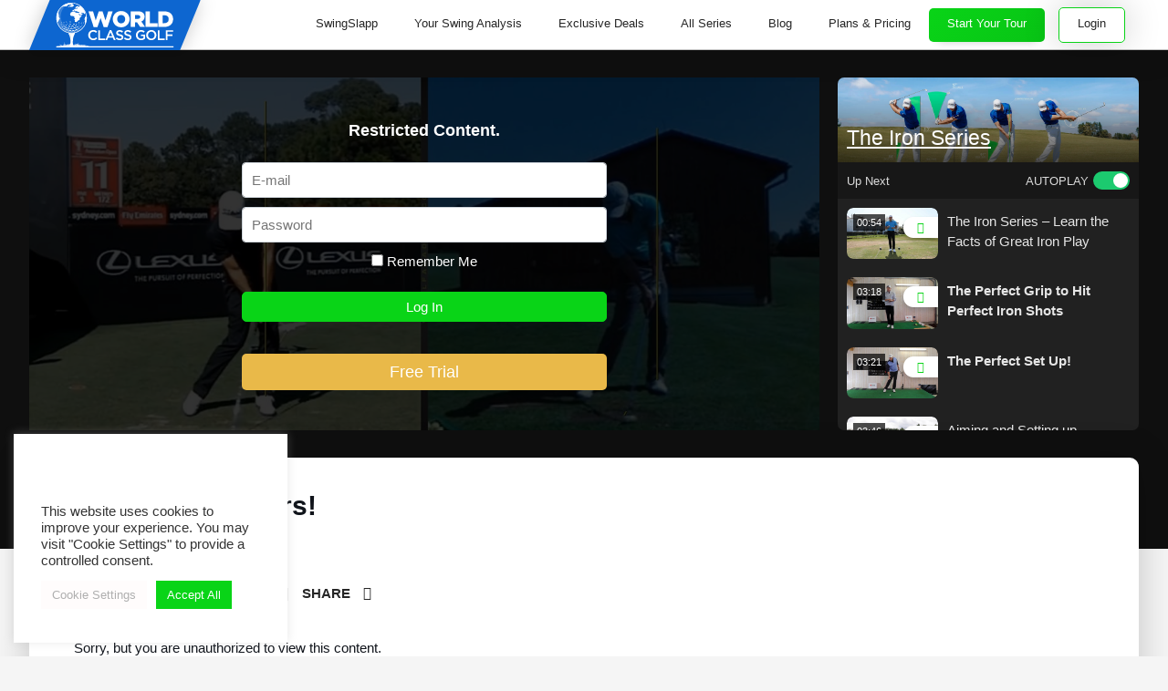

--- FILE ---
content_type: text/html; charset=UTF-8
request_url: https://worldclassgolf.com/iron-series/how-do-i-hit-great-iron-shots
body_size: 34373
content:
<script src="https://worldclassgolf.com/wp-content/themes/wcgi/js/wcgi.js"></script>

<!doctype html>
<html lang="en-US" class="no-js">
	<head>
		<meta charset="UTF-8"><link rel="preload" href="https://worldclassgolf.com/wp-content/cache/fvm/min/1768468118-css8b90bc9781b17d58d918b9eef5cab2e71fd7951b3c72fddab22c1b78d8230.css" as="style" media="all" />
<link rel="preload" href="https://worldclassgolf.com/wp-content/cache/fvm/min/1768468118-cssee934132e9a77474a739ca9e323f03b7420a113f6bf33bdb370f27852a042.css" as="style" media="all" />
<link rel="preload" href="https://worldclassgolf.com/wp-content/cache/fvm/min/1768468118-css2979d2dd82328ac132028d523f8f332f1c6fa238fe6cf14a600a3fb0e197a.css" as="style" media="all" />
<link rel="preload" href="https://worldclassgolf.com/wp-content/cache/fvm/min/1768468118-css0eb651f61fabf5902b61bf5b29498ad84b18ee3ac7bd6a343b88aa927c5ae.css" as="style" media="all" />
<link rel="preload" href="https://worldclassgolf.com/wp-content/cache/fvm/min/1768468118-css887073330926aecb66b63b33a50cb0b05c6d317c9b9dc044745da2827093c.css" as="style" media="all" />
<link rel="preload" href="https://worldclassgolf.com/wp-content/cache/fvm/min/1768468118-css1ba0c5c734d966daf1c836fee2c1b0b567a1e5654c0ef1cdc949106ffde8e.css" as="style" media="all" />
<link rel="preload" href="https://worldclassgolf.com/wp-content/cache/fvm/min/1768468118-cssf63e2d7265f00de57d56a36c3d048f36d54acd2beaa82a756cf47cc85ad8d.css" as="style" media="all" />
<link rel="preload" href="https://worldclassgolf.com/wp-content/cache/fvm/min/1768468118-csse8bf9bbc8fb8482d50907db1332df8584024841c635977c6f529260533508.css" as="style" media="all" />
<link rel="preload" href="https://worldclassgolf.com/wp-content/cache/fvm/min/1768468118-cssc5c4e77e18c8ace29eaf4be88701b262950e1dbbb6ba5a24257ab554f889b.css" as="style" media="all" />
<link rel="preload" href="https://worldclassgolf.com/wp-content/cache/fvm/min/1768468118-css9c3a776e4eb4d71b18bccf4a188b5ac4dcd41d64290124acbced4d8e9f8c2.css" as="style" media="all" />
<link rel="preload" href="https://worldclassgolf.com/wp-content/cache/fvm/min/1768468118-cssf7d6f1bb98d7949125b4b1ca7ae6d872890b85c45c6ba5e288bdde44f650c.css" as="style" media="all" />
<link rel="preload" href="https://worldclassgolf.com/wp-content/cache/fvm/min/1768468118-cssa194f0fdc606dfabc098d87824f6ba4c5dc014b0f021f6b00aa5b79dfd3d7.css" as="style" media="all" />
<link rel="preload" href="https://worldclassgolf.com/wp-content/cache/fvm/min/1768468118-cssac3ff1cf271704fe9ead1603a8bdd19266e4d5c0b7b865d3f39cb08203101.css" as="style" media="all" />
<link rel="preload" href="https://worldclassgolf.com/wp-content/cache/fvm/min/1768468118-css0e6dcfe3cb65ebf01b22cb2a2158a40620c711f69b8091eec1e596727146e.css" as="style" media="all" />
<link rel="preload" href="https://worldclassgolf.com/wp-content/cache/fvm/min/1768468118-cssa559030bdd0b007e3dc8737122335b4e0a927ccff600dcaced6362f0b8014.css" as="style" media="all" />
<link rel="preload" href="https://worldclassgolf.com/wp-content/cache/fvm/min/1768468118-cssce980b88a4220657cd646183d177b748669437cd560c03eab053545ef5db9.css" as="style" media="all" />
<link rel="preload" href="https://worldclassgolf.com/wp-content/cache/fvm/min/1768468118-css09c15ee22d91e0bd633122487f80969cf69f7e5c99966d2bb64433ead8585.css" as="style" media="all" />
<link rel="preload" href="https://worldclassgolf.com/wp-content/cache/fvm/min/1768468118-css163967442cac81fcc0f26e99dbfc68506eb910b52c4736e962c341ca8b054.css" as="style" media="all" />
<link rel="preload" href="https://worldclassgolf.com/wp-content/cache/fvm/min/1768468118-cssd1985e1c30d3e5b36f07d8701148fa28878dd7cc3842e14f60795b382f6a3.css" as="style" media="all" />
<link rel="preload" href="https://worldclassgolf.com/wp-content/cache/fvm/min/1768468118-css667cd912d06ad8b7c706e72fd4aec734a7faae362898c976c8a8c644d693c.css" as="style" media="all" />
<link rel="preload" href="https://worldclassgolf.com/wp-content/cache/fvm/min/1768468118-css8dbbdcacce8c9a8041596c2fd57d0b106edc5c694c3449125888cd1297365.css" as="style" media="all" />
<link rel="preload" href="https://worldclassgolf.com/wp-content/cache/fvm/min/1768468118-cssb9aa1dfd2e099a68115c3c09463aae1f52c6a108dd6e22734fae59e7545a8.css" as="style" media="all" />
<link rel="preload" href="https://worldclassgolf.com/wp-content/cache/fvm/min/1768468118-css6427ca3ece8101f1c2d5d57afd7ef31a801436f33d67607f0e012fc24b11e.css" as="style" media="all" />
<link rel="preload" href="https://worldclassgolf.com/wp-content/cache/fvm/min/1768468118-css6e129c3a9cb626e84f1edcb8f63cc122e2d2f95e452cabf8af1e1fcde6188.css" as="style" media="all" />
<link rel="preload" href="https://worldclassgolf.com/wp-content/cache/fvm/min/1768468118-css266ebf22dff599cafa0e5b5214a893913beb6865f30c94ca20f57e250f48c.css" as="style" media="all" />
<link rel="preload" href="https://worldclassgolf.com/wp-content/cache/fvm/min/1768468118-css14fd6d02e5e0e0e8a288e3798206766ad1190c0fc16cfada513c5dacee52f.css" as="style" media="all" />
<link rel="preload" href="https://worldclassgolf.com/wp-content/cache/fvm/min/1768468118-css7fc7499be4aff53898ec4198d6ab3dd8338d58d9b2339df8a4af110ac153d.css" as="style" media="all" />
<link rel="preload" href="https://worldclassgolf.com/wp-content/cache/fvm/min/1768468118-css68a1bc806a32fbc10adbb1f0578fae23aae65b4e488d6622292ae80120d44.css" as="style" media="all" />
<link rel="preload" href="https://worldclassgolf.com/wp-content/cache/fvm/min/1768468118-css5aebbd2f755194bcba9e923a79f7135fb12f6628e88f1e23b1d7d329e9e54.css" as="style" media="all" />
<link rel="preload" href="https://worldclassgolf.com/wp-content/cache/fvm/min/1768468118-css65e1d82907de96c0707400115f9ead5ba3586f347973ee2cd951d5adbf203.css" as="style" media="all" />
<link rel="preload" href="https://worldclassgolf.com/wp-content/cache/fvm/min/1768468118-cssb0fd4a3f7d427c45e9100a9575f7cbd4decfcaf392d55a4f3718d1a4e7e66.css" as="style" media="all" /><script data-cfasync="false">if(navigator.userAgent.match(/MSIE|Internet Explorer/i)||navigator.userAgent.match(/Trident\/7\..*?rv:11/i)){var href=document.location.href;if(!href.match(/[?&]iebrowser/)){if(href.indexOf("?")==-1){if(href.indexOf("#")==-1){document.location.href=href+"?iebrowser=1"}else{document.location.href=href.replace("#","?iebrowser=1#")}}else{if(href.indexOf("#")==-1){document.location.href=href+"&iebrowser=1"}else{document.location.href=href.replace("#","&iebrowser=1#")}}}}</script>
<script data-cfasync="false">class FVMLoader{constructor(e){this.triggerEvents=e,this.eventOptions={passive:!0},this.userEventListener=this.triggerListener.bind(this),this.delayedScripts={normal:[],async:[],defer:[]},this.allJQueries=[]}_addUserInteractionListener(e){this.triggerEvents.forEach(t=>window.addEventListener(t,e.userEventListener,e.eventOptions))}_removeUserInteractionListener(e){this.triggerEvents.forEach(t=>window.removeEventListener(t,e.userEventListener,e.eventOptions))}triggerListener(){this._removeUserInteractionListener(this),"loading"===document.readyState?document.addEventListener("DOMContentLoaded",this._loadEverythingNow.bind(this)):this._loadEverythingNow()}async _loadEverythingNow(){this._runAllDelayedCSS(),this._delayEventListeners(),this._delayJQueryReady(this),this._handleDocumentWrite(),this._registerAllDelayedScripts(),await this._loadScriptsFromList(this.delayedScripts.normal),await this._loadScriptsFromList(this.delayedScripts.defer),await this._loadScriptsFromList(this.delayedScripts.async),await this._triggerDOMContentLoaded(),await this._triggerWindowLoad(),window.dispatchEvent(new Event("wpr-allScriptsLoaded"))}_registerAllDelayedScripts(){document.querySelectorAll("script[type=fvmdelay]").forEach(e=>{e.hasAttribute("src")?e.hasAttribute("async")&&!1!==e.async?this.delayedScripts.async.push(e):e.hasAttribute("defer")&&!1!==e.defer||"module"===e.getAttribute("data-type")?this.delayedScripts.defer.push(e):this.delayedScripts.normal.push(e):this.delayedScripts.normal.push(e)})}_runAllDelayedCSS(){document.querySelectorAll("link[rel=fvmdelay]").forEach(e=>{e.setAttribute("rel","stylesheet")})}async _transformScript(e){return await this._requestAnimFrame(),new Promise(t=>{const n=document.createElement("script");let r;[...e.attributes].forEach(e=>{let t=e.nodeName;"type"!==t&&("data-type"===t&&(t="type",r=e.nodeValue),n.setAttribute(t,e.nodeValue))}),e.hasAttribute("src")?(n.addEventListener("load",t),n.addEventListener("error",t)):(n.text=e.text,t()),e.parentNode.replaceChild(n,e)})}async _loadScriptsFromList(e){const t=e.shift();return t?(await this._transformScript(t),this._loadScriptsFromList(e)):Promise.resolve()}_delayEventListeners(){let e={};function t(t,n){!function(t){function n(n){return e[t].eventsToRewrite.indexOf(n)>=0?"wpr-"+n:n}e[t]||(e[t]={originalFunctions:{add:t.addEventListener,remove:t.removeEventListener},eventsToRewrite:[]},t.addEventListener=function(){arguments[0]=n(arguments[0]),e[t].originalFunctions.add.apply(t,arguments)},t.removeEventListener=function(){arguments[0]=n(arguments[0]),e[t].originalFunctions.remove.apply(t,arguments)})}(t),e[t].eventsToRewrite.push(n)}function n(e,t){let n=e[t];Object.defineProperty(e,t,{get:()=>n||function(){},set(r){e["wpr"+t]=n=r}})}t(document,"DOMContentLoaded"),t(window,"DOMContentLoaded"),t(window,"load"),t(window,"pageshow"),t(document,"readystatechange"),n(document,"onreadystatechange"),n(window,"onload"),n(window,"onpageshow")}_delayJQueryReady(e){let t=window.jQuery;Object.defineProperty(window,"jQuery",{get:()=>t,set(n){if(n&&n.fn&&!e.allJQueries.includes(n)){n.fn.ready=n.fn.init.prototype.ready=function(t){e.domReadyFired?t.bind(document)(n):document.addEventListener("DOMContentLoaded2",()=>t.bind(document)(n))};const t=n.fn.on;n.fn.on=n.fn.init.prototype.on=function(){if(this[0]===window){function e(e){return e.split(" ").map(e=>"load"===e||0===e.indexOf("load.")?"wpr-jquery-load":e).join(" ")}"string"==typeof arguments[0]||arguments[0]instanceof String?arguments[0]=e(arguments[0]):"object"==typeof arguments[0]&&Object.keys(arguments[0]).forEach(t=>{delete Object.assign(arguments[0],{[e(t)]:arguments[0][t]})[t]})}return t.apply(this,arguments),this},e.allJQueries.push(n)}t=n}})}async _triggerDOMContentLoaded(){this.domReadyFired=!0,await this._requestAnimFrame(),document.dispatchEvent(new Event("DOMContentLoaded2")),await this._requestAnimFrame(),window.dispatchEvent(new Event("DOMContentLoaded2")),await this._requestAnimFrame(),document.dispatchEvent(new Event("wpr-readystatechange")),await this._requestAnimFrame(),document.wpronreadystatechange&&document.wpronreadystatechange()}async _triggerWindowLoad(){await this._requestAnimFrame(),window.dispatchEvent(new Event("wpr-load")),await this._requestAnimFrame(),window.wpronload&&window.wpronload(),await this._requestAnimFrame(),this.allJQueries.forEach(e=>e(window).trigger("wpr-jquery-load")),window.dispatchEvent(new Event("wpr-pageshow")),await this._requestAnimFrame(),window.wpronpageshow&&window.wpronpageshow()}_handleDocumentWrite(){const e=new Map;document.write=document.writeln=function(t){const n=document.currentScript,r=document.createRange(),i=n.parentElement;let a=e.get(n);void 0===a&&(a=n.nextSibling,e.set(n,a));const s=document.createDocumentFragment();r.setStart(s,0),s.appendChild(r.createContextualFragment(t)),i.insertBefore(s,a)}}async _requestAnimFrame(){return new Promise(e=>requestAnimationFrame(e))}static run(){const e=new FVMLoader(["keydown","mousemove","touchmove","touchstart","touchend","wheel"]);e._addUserInteractionListener(e)}}FVMLoader.run();</script><title>Pros vs Amateurs! - World Class Golf Instruction</title><meta http-equiv="X-UA-Compatible" content="IE=edge,chrome=1"><meta name="viewport" content="width=device-width, initial-scale=1.0"><meta name="author" content="World Class Golf Instruction" /><meta name="geo.region" content="US" /><meta name="robots" content="noodp,noydir"/><meta name="msvalidate.01" content="8AB4D3EAA940F7F32A5B5C00BAEDE50A" /><meta name="google-site-verification" content="j3PHyW7LIC3eJdmEODamP5gRbF-bHRUU_8Vah1_5AAE" /><meta name="facebook-domain-verification" content="sagyjo9s0s3s34criym97w8ny1pfej" /><meta name='robots' content='index, follow, max-image-preview:large, max-snippet:-1, max-video-preview:-1' /><link rel="canonical" href="https://worldclassgolf.com/iron-series/how-do-i-hit-great-iron-shots" /><meta property="og:locale" content="en_US" /><meta property="og:type" content="article" /><meta property="og:title" content="Pros vs Amateurs! - World Class Golf Instruction" /><meta property="og:description" content="Sorry, but you are unauthorized to view this content. Login" /><meta property="og:url" content="https://worldclassgolf.com/iron-series/how-do-i-hit-great-iron-shots" /><meta property="og:site_name" content="World Class Golf Instruction" /><meta property="article:publisher" content="https://www.facebook.com/worldclassgolfinstruction/" /><meta property="article:author" content="https://www.facebook.com/Craig-Hanson-Golf-777847239300779/" /><meta property="article:published_time" content="2019-05-14T13:19:25+00:00" /><meta property="article:modified_time" content="2022-12-06T23:00:54+00:00" /><meta property="og:image" content="https://worldclassgolf.com/wp-content/uploads/2019/05/784316797_1280x720.jpg" /><meta property="og:image:width" content="1280" /><meta property="og:image:height" content="720" /><meta property="og:image:type" content="image/jpeg" /><meta name="author" content="Craig Hanson" /><meta name="twitter:card" content="summary_large_image" /><meta name="twitter:creator" content="@craighansongolf" /><meta name="twitter:site" content="@worldclassgolf_" /><meta name="twitter:label1" content="Written by" /><meta name="twitter:data1" content="Craig Hanson" /><meta name="twitter:label2" content="Est. reading time" /><meta name="twitter:data2" content="1 minute" /><script type="application/ld+json" class="yoast-schema-graph">{"@context":"https://schema.org","@graph":[{"@type":"WebPage","@id":"https://worldclassgolf.com/iron-series/how-do-i-hit-great-iron-shots","url":"https://worldclassgolf.com/iron-series/how-do-i-hit-great-iron-shots","name":"Pros vs Amateurs! - World Class Golf Instruction","isPartOf":{"@id":"https://worldclassgolf.com/#website"},"primaryImageOfPage":{"@id":"https://worldclassgolf.com/iron-series/how-do-i-hit-great-iron-shots#primaryimage"},"image":{"@id":"https://worldclassgolf.com/iron-series/how-do-i-hit-great-iron-shots#primaryimage"},"thumbnailUrl":"https://worldclassgolf.com/wp-content/uploads/2019/05/784316797_1280x720.jpg","datePublished":"2019-05-14T13:19:25+00:00","dateModified":"2022-12-06T23:00:54+00:00","author":{"@id":"https://worldclassgolf.com/#/schema/person/5b18d1b7dfb85bbf2f5045d545512c33"},"breadcrumb":{"@id":"https://worldclassgolf.com/iron-series/how-do-i-hit-great-iron-shots#breadcrumb"},"inLanguage":"en-US","potentialAction":[{"@type":"ReadAction","target":["https://worldclassgolf.com/iron-series/how-do-i-hit-great-iron-shots"]}]},{"@type":"ImageObject","inLanguage":"en-US","@id":"https://worldclassgolf.com/iron-series/how-do-i-hit-great-iron-shots#primaryimage","url":"https://worldclassgolf.com/wp-content/uploads/2019/05/784316797_1280x720.jpg","contentUrl":"https://worldclassgolf.com/wp-content/uploads/2019/05/784316797_1280x720.jpg","width":1280,"height":720},{"@type":"BreadcrumbList","@id":"https://worldclassgolf.com/iron-series/how-do-i-hit-great-iron-shots#breadcrumb","itemListElement":[{"@type":"ListItem","position":1,"name":"Home","item":"https://worldclassgolf.com/"},{"@type":"ListItem","position":2,"name":"Latest","item":"https://worldclassgolf.com/latest"},{"@type":"ListItem","position":3,"name":"Pros vs Amateurs!"}]},{"@type":"WebSite","@id":"https://worldclassgolf.com/#website","url":"https://worldclassgolf.com/","name":"World Class Golf Instruction","description":"Watch hundreds of videos covering all levels with the worlds most detailed self teaching platform.","potentialAction":[{"@type":"SearchAction","target":{"@type":"EntryPoint","urlTemplate":"https://worldclassgolf.com/?s={search_term_string}"},"query-input":{"@type":"PropertyValueSpecification","valueRequired":true,"valueName":"search_term_string"}}],"inLanguage":"en-US"},{"@type":"Person","@id":"https://worldclassgolf.com/#/schema/person/5b18d1b7dfb85bbf2f5045d545512c33","name":"Craig Hanson","image":{"@type":"ImageObject","inLanguage":"en-US","@id":"https://worldclassgolf.com/#/schema/person/image/","url":"https://secure.gravatar.com/avatar/d4b3f01c26db9cf538b77fd356a2ea4c?s=96&d=retro&r=g","contentUrl":"https://secure.gravatar.com/avatar/d4b3f01c26db9cf538b77fd356a2ea4c?s=96&d=retro&r=g","caption":"Craig Hanson"},"sameAs":["https://craighansongolf.com","https://www.facebook.com/Craig-Hanson-Golf-777847239300779/","https://www.linkedin.com/in/craig-hanson-b304ab94/","https://x.com/craighansongolf","http://youtube.com/craighansongolf"],"url":"https://worldclassgolf.com/author/golfcraighanson-de"}]}</script><meta name="robots" content="noindex,follow" />
		
		

		
        <link href="https://worldclassgolf.com/wp-content/themes/wcgi/img/icons/favicon.ico" rel="shortcut icon">
        <link href="https://worldclassgolf.com/wp-content/themes/wcgi/img/icons/touch.png" rel="apple-touch-icon-precomposed">
		<link rel="stylesheet" href="https://worldclassgolf.com/wp-content/cache/fvm/min/1768468118-css8b90bc9781b17d58d918b9eef5cab2e71fd7951b3c72fddab22c1b78d8230.css" media="all">
		
		
		
				
		
		
		
		
		
		<noscript>
			<style type="text/css">
				[data-aos] {
					opacity: 1 !important;
					transform: translate(0) scale(1) !important;
				}
			</style>
		</noscript>
		
		<script>
			!function(f,b,e,v,n,t,s)
			{if(f.fbq)return;n=f.fbq=function(){n.callMethod?
			n.callMethod.apply(n,arguments):n.queue.push(arguments)};
			if(!f._fbq)f._fbq=n;n.push=n;n.loaded=!0;n.version='2.0';
			n.queue=[];t=b.createElement(e);t.async=!0;
			t.src=v;s=b.getElementsByTagName(e)[0];
			s.parentNode.insertBefore(t,s)}(window, document,'script',
			'https://connect.facebook.net/en_US/fbevents.js');
			fbq('init', '2865500117049216');
			fbq('track', 'PageView');
		</script>
		<noscript><img height="1" width="1" style="display:none"
		src="https://www.facebook.com/tr?id=2865500117049216&ev=PageView&noscript=1"
		/></noscript>
		
		
			<script>(function(w,d,s,l,i){w[l]=w[l]||[];w[l].push({'gtm.start':
			new Date().getTime(),event:'gtm.js'});var f=d.getElementsByTagName(s)[0],
			j=d.createElement(s),dl=l!='dataLayer'?'&l='+l:'';j.async=true;j.src=
			'https://www.googletagmanager.com/gtm.js?id='+i+dl;f.parentNode.insertBefore(j,f);
			})(window,document,'script','dataLayer','GTM-M2KS9KT');</script>
		
		

	
	
	
	
	
	
	
	
	
	
	
	
	
	
	
	
	
	
	
	
	
	
	
	
	
	


		
							<script src="//www.googletagmanager.com/gtag/js?id=G-NKKPPXYY9L"  data-cfasync="false" data-wpfc-render="false" type="text/javascript" async></script>
			<script data-cfasync="false" data-wpfc-render="false" type="text/plain" data-cli-class="cli-blocker-script"  data-cli-script-type="analytics" data-cli-block="true"  data-cli-element-position="head">
				var mi_version = '9.8.0';
				var mi_track_user = true;
				var mi_no_track_reason = '';
								var MonsterInsightsDefaultLocations = {"page_location":"https:\/\/worldclassgolf.com\/iron-series\/how-do-i-hit-great-iron-shots\/"};
								if ( typeof MonsterInsightsPrivacyGuardFilter === 'function' ) {
					var MonsterInsightsLocations = (typeof MonsterInsightsExcludeQuery === 'object') ? MonsterInsightsPrivacyGuardFilter( MonsterInsightsExcludeQuery ) : MonsterInsightsPrivacyGuardFilter( MonsterInsightsDefaultLocations );
				} else {
					var MonsterInsightsLocations = (typeof MonsterInsightsExcludeQuery === 'object') ? MonsterInsightsExcludeQuery : MonsterInsightsDefaultLocations;
				}

								var disableStrs = [
										'ga-disable-G-NKKPPXYY9L',
									];

				/* Function to detect opted out users */
				function __gtagTrackerIsOptedOut() {
					for (var index = 0; index < disableStrs.length; index++) {
						if (document.cookie.indexOf(disableStrs[index] + '=true') > -1) {
							return true;
						}
					}

					return false;
				}

				/* Disable tracking if the opt-out cookie exists. */
				if (__gtagTrackerIsOptedOut()) {
					for (var index = 0; index < disableStrs.length; index++) {
						window[disableStrs[index]] = true;
					}
				}

				/* Opt-out function */
				function __gtagTrackerOptout() {
					for (var index = 0; index < disableStrs.length; index++) {
						document.cookie = disableStrs[index] + '=true; expires=Thu, 31 Dec 2099 23:59:59 UTC; path=/';
						window[disableStrs[index]] = true;
					}
				}

				if ('undefined' === typeof gaOptout) {
					function gaOptout() {
						__gtagTrackerOptout();
					}
				}
								window.dataLayer = window.dataLayer || [];

				window.MonsterInsightsDualTracker = {
					helpers: {},
					trackers: {},
				};
				if (mi_track_user) {
					function __gtagDataLayer() {
						dataLayer.push(arguments);
					}

					function __gtagTracker(type, name, parameters) {
						if (!parameters) {
							parameters = {};
						}

						if (parameters.send_to) {
							__gtagDataLayer.apply(null, arguments);
							return;
						}

						if (type === 'event') {
														parameters.send_to = monsterinsights_frontend.v4_id;
							var hookName = name;
							if (typeof parameters['event_category'] !== 'undefined') {
								hookName = parameters['event_category'] + ':' + name;
							}

							if (typeof MonsterInsightsDualTracker.trackers[hookName] !== 'undefined') {
								MonsterInsightsDualTracker.trackers[hookName](parameters);
							} else {
								__gtagDataLayer('event', name, parameters);
							}
							
						} else {
							__gtagDataLayer.apply(null, arguments);
						}
					}

					__gtagTracker('js', new Date());
					__gtagTracker('set', {
						'developer_id.dZGIzZG': true,
											});
					if ( MonsterInsightsLocations.page_location ) {
						__gtagTracker('set', MonsterInsightsLocations);
					}
										__gtagTracker('config', 'G-NKKPPXYY9L', {"forceSSL":"true","link_attribution":"true"} );
										window.gtag = __gtagTracker;										(function () {
						/* https://developers.google.com/analytics/devguides/collection/analyticsjs/ */
						/* ga and __gaTracker compatibility shim. */
						var noopfn = function () {
							return null;
						};
						var newtracker = function () {
							return new Tracker();
						};
						var Tracker = function () {
							return null;
						};
						var p = Tracker.prototype;
						p.get = noopfn;
						p.set = noopfn;
						p.send = function () {
							var args = Array.prototype.slice.call(arguments);
							args.unshift('send');
							__gaTracker.apply(null, args);
						};
						var __gaTracker = function () {
							var len = arguments.length;
							if (len === 0) {
								return;
							}
							var f = arguments[len - 1];
							if (typeof f !== 'object' || f === null || typeof f.hitCallback !== 'function') {
								if ('send' === arguments[0]) {
									var hitConverted, hitObject = false, action;
									if ('event' === arguments[1]) {
										if ('undefined' !== typeof arguments[3]) {
											hitObject = {
												'eventAction': arguments[3],
												'eventCategory': arguments[2],
												'eventLabel': arguments[4],
												'value': arguments[5] ? arguments[5] : 1,
											}
										}
									}
									if ('pageview' === arguments[1]) {
										if ('undefined' !== typeof arguments[2]) {
											hitObject = {
												'eventAction': 'page_view',
												'page_path': arguments[2],
											}
										}
									}
									if (typeof arguments[2] === 'object') {
										hitObject = arguments[2];
									}
									if (typeof arguments[5] === 'object') {
										Object.assign(hitObject, arguments[5]);
									}
									if ('undefined' !== typeof arguments[1].hitType) {
										hitObject = arguments[1];
										if ('pageview' === hitObject.hitType) {
											hitObject.eventAction = 'page_view';
										}
									}
									if (hitObject) {
										action = 'timing' === arguments[1].hitType ? 'timing_complete' : hitObject.eventAction;
										hitConverted = mapArgs(hitObject);
										__gtagTracker('event', action, hitConverted);
									}
								}
								return;
							}

							function mapArgs(args) {
								var arg, hit = {};
								var gaMap = {
									'eventCategory': 'event_category',
									'eventAction': 'event_action',
									'eventLabel': 'event_label',
									'eventValue': 'event_value',
									'nonInteraction': 'non_interaction',
									'timingCategory': 'event_category',
									'timingVar': 'name',
									'timingValue': 'value',
									'timingLabel': 'event_label',
									'page': 'page_path',
									'location': 'page_location',
									'title': 'page_title',
									'referrer' : 'page_referrer',
								};
								for (arg in args) {
																		if (!(!args.hasOwnProperty(arg) || !gaMap.hasOwnProperty(arg))) {
										hit[gaMap[arg]] = args[arg];
									} else {
										hit[arg] = args[arg];
									}
								}
								return hit;
							}

							try {
								f.hitCallback();
							} catch (ex) {
							}
						};
						__gaTracker.create = newtracker;
						__gaTracker.getByName = newtracker;
						__gaTracker.getAll = function () {
							return [];
						};
						__gaTracker.remove = noopfn;
						__gaTracker.loaded = true;
						window['__gaTracker'] = __gaTracker;
					})();
									} else {
										console.log("");
					(function () {
						function __gtagTracker() {
							return null;
						}

						window['__gtagTracker'] = __gtagTracker;
						window['gtag'] = __gtagTracker;
					})();
									}
			</script>
			
							
		<link rel='stylesheet' id='mp-theme-css' href='https://worldclassgolf.com/wp-content/cache/fvm/min/1768468118-cssee934132e9a77474a739ca9e323f03b7420a113f6bf33bdb370f27852a042.css' media='all' />
<link rel='stylesheet' id='wp-block-library-css' href='https://worldclassgolf.com/wp-content/cache/fvm/min/1768468118-css2979d2dd82328ac132028d523f8f332f1c6fa238fe6cf14a600a3fb0e197a.css' media='all' />
<link rel='stylesheet' id='activecampaign-form-block-css' href='https://worldclassgolf.com/wp-content/cache/fvm/min/1768468118-css0eb651f61fabf5902b61bf5b29498ad84b18ee3ac7bd6a343b88aa927c5ae.css' media='all' />

<style id='classic-theme-styles-inline-css' type='text/css' media="all">/*! This file is auto-generated */
.wp-block-button__link{color:#fff;background-color:#32373c;border-radius:9999px;box-shadow:none;text-decoration:none;padding:calc(.667em + 2px) calc(1.333em + 2px);font-size:1.125em}.wp-block-file__button{background:#32373c;color:#fff;text-decoration:none}</style>
<style id='global-styles-inline-css' type='text/css' media="all">body{--wp--preset--color--black:#000000;--wp--preset--color--cyan-bluish-gray:#abb8c3;--wp--preset--color--white:#ffffff;--wp--preset--color--pale-pink:#f78da7;--wp--preset--color--vivid-red:#cf2e2e;--wp--preset--color--luminous-vivid-orange:#ff6900;--wp--preset--color--luminous-vivid-amber:#fcb900;--wp--preset--color--light-green-cyan:#7bdcb5;--wp--preset--color--vivid-green-cyan:#00d084;--wp--preset--color--pale-cyan-blue:#8ed1fc;--wp--preset--color--vivid-cyan-blue:#0693e3;--wp--preset--color--vivid-purple:#9b51e0;--wp--preset--gradient--vivid-cyan-blue-to-vivid-purple:linear-gradient(135deg,rgba(6,147,227,1) 0%,rgb(155,81,224) 100%);--wp--preset--gradient--light-green-cyan-to-vivid-green-cyan:linear-gradient(135deg,rgb(122,220,180) 0%,rgb(0,208,130) 100%);--wp--preset--gradient--luminous-vivid-amber-to-luminous-vivid-orange:linear-gradient(135deg,rgba(252,185,0,1) 0%,rgba(255,105,0,1) 100%);--wp--preset--gradient--luminous-vivid-orange-to-vivid-red:linear-gradient(135deg,rgba(255,105,0,1) 0%,rgb(207,46,46) 100%);--wp--preset--gradient--very-light-gray-to-cyan-bluish-gray:linear-gradient(135deg,rgb(238,238,238) 0%,rgb(169,184,195) 100%);--wp--preset--gradient--cool-to-warm-spectrum:linear-gradient(135deg,rgb(74,234,220) 0%,rgb(151,120,209) 20%,rgb(207,42,186) 40%,rgb(238,44,130) 60%,rgb(251,105,98) 80%,rgb(254,248,76) 100%);--wp--preset--gradient--blush-light-purple:linear-gradient(135deg,rgb(255,206,236) 0%,rgb(152,150,240) 100%);--wp--preset--gradient--blush-bordeaux:linear-gradient(135deg,rgb(254,205,165) 0%,rgb(254,45,45) 50%,rgb(107,0,62) 100%);--wp--preset--gradient--luminous-dusk:linear-gradient(135deg,rgb(255,203,112) 0%,rgb(199,81,192) 50%,rgb(65,88,208) 100%);--wp--preset--gradient--pale-ocean:linear-gradient(135deg,rgb(255,245,203) 0%,rgb(182,227,212) 50%,rgb(51,167,181) 100%);--wp--preset--gradient--electric-grass:linear-gradient(135deg,rgb(202,248,128) 0%,rgb(113,206,126) 100%);--wp--preset--gradient--midnight:linear-gradient(135deg,rgb(2,3,129) 0%,rgb(40,116,252) 100%);--wp--preset--font-size--small:13px;--wp--preset--font-size--medium:20px;--wp--preset--font-size--large:36px;--wp--preset--font-size--x-large:42px;--wp--preset--spacing--20:0.44rem;--wp--preset--spacing--30:0.67rem;--wp--preset--spacing--40:1rem;--wp--preset--spacing--50:1.5rem;--wp--preset--spacing--60:2.25rem;--wp--preset--spacing--70:3.38rem;--wp--preset--spacing--80:5.06rem;--wp--preset--shadow--natural:6px 6px 9px rgba(0, 0, 0, 0.2);--wp--preset--shadow--deep:12px 12px 50px rgba(0, 0, 0, 0.4);--wp--preset--shadow--sharp:6px 6px 0px rgba(0, 0, 0, 0.2);--wp--preset--shadow--outlined:6px 6px 0px -3px rgba(255, 255, 255, 1), 6px 6px rgba(0, 0, 0, 1);--wp--preset--shadow--crisp:6px 6px 0px rgba(0, 0, 0, 1)}:where(.is-layout-flex){gap:.5em}:where(.is-layout-grid){gap:.5em}body .is-layout-flex{display:flex}body .is-layout-flex{flex-wrap:wrap;align-items:center}body .is-layout-flex>*{margin:0}body .is-layout-grid{display:grid}body .is-layout-grid>*{margin:0}:where(.wp-block-columns.is-layout-flex){gap:2em}:where(.wp-block-columns.is-layout-grid){gap:2em}:where(.wp-block-post-template.is-layout-flex){gap:1.25em}:where(.wp-block-post-template.is-layout-grid){gap:1.25em}.has-black-color{color:var(--wp--preset--color--black)!important}.has-cyan-bluish-gray-color{color:var(--wp--preset--color--cyan-bluish-gray)!important}.has-white-color{color:var(--wp--preset--color--white)!important}.has-pale-pink-color{color:var(--wp--preset--color--pale-pink)!important}.has-vivid-red-color{color:var(--wp--preset--color--vivid-red)!important}.has-luminous-vivid-orange-color{color:var(--wp--preset--color--luminous-vivid-orange)!important}.has-luminous-vivid-amber-color{color:var(--wp--preset--color--luminous-vivid-amber)!important}.has-light-green-cyan-color{color:var(--wp--preset--color--light-green-cyan)!important}.has-vivid-green-cyan-color{color:var(--wp--preset--color--vivid-green-cyan)!important}.has-pale-cyan-blue-color{color:var(--wp--preset--color--pale-cyan-blue)!important}.has-vivid-cyan-blue-color{color:var(--wp--preset--color--vivid-cyan-blue)!important}.has-vivid-purple-color{color:var(--wp--preset--color--vivid-purple)!important}.has-black-background-color{background-color:var(--wp--preset--color--black)!important}.has-cyan-bluish-gray-background-color{background-color:var(--wp--preset--color--cyan-bluish-gray)!important}.has-white-background-color{background-color:var(--wp--preset--color--white)!important}.has-pale-pink-background-color{background-color:var(--wp--preset--color--pale-pink)!important}.has-vivid-red-background-color{background-color:var(--wp--preset--color--vivid-red)!important}.has-luminous-vivid-orange-background-color{background-color:var(--wp--preset--color--luminous-vivid-orange)!important}.has-luminous-vivid-amber-background-color{background-color:var(--wp--preset--color--luminous-vivid-amber)!important}.has-light-green-cyan-background-color{background-color:var(--wp--preset--color--light-green-cyan)!important}.has-vivid-green-cyan-background-color{background-color:var(--wp--preset--color--vivid-green-cyan)!important}.has-pale-cyan-blue-background-color{background-color:var(--wp--preset--color--pale-cyan-blue)!important}.has-vivid-cyan-blue-background-color{background-color:var(--wp--preset--color--vivid-cyan-blue)!important}.has-vivid-purple-background-color{background-color:var(--wp--preset--color--vivid-purple)!important}.has-black-border-color{border-color:var(--wp--preset--color--black)!important}.has-cyan-bluish-gray-border-color{border-color:var(--wp--preset--color--cyan-bluish-gray)!important}.has-white-border-color{border-color:var(--wp--preset--color--white)!important}.has-pale-pink-border-color{border-color:var(--wp--preset--color--pale-pink)!important}.has-vivid-red-border-color{border-color:var(--wp--preset--color--vivid-red)!important}.has-luminous-vivid-orange-border-color{border-color:var(--wp--preset--color--luminous-vivid-orange)!important}.has-luminous-vivid-amber-border-color{border-color:var(--wp--preset--color--luminous-vivid-amber)!important}.has-light-green-cyan-border-color{border-color:var(--wp--preset--color--light-green-cyan)!important}.has-vivid-green-cyan-border-color{border-color:var(--wp--preset--color--vivid-green-cyan)!important}.has-pale-cyan-blue-border-color{border-color:var(--wp--preset--color--pale-cyan-blue)!important}.has-vivid-cyan-blue-border-color{border-color:var(--wp--preset--color--vivid-cyan-blue)!important}.has-vivid-purple-border-color{border-color:var(--wp--preset--color--vivid-purple)!important}.has-vivid-cyan-blue-to-vivid-purple-gradient-background{background:var(--wp--preset--gradient--vivid-cyan-blue-to-vivid-purple)!important}.has-light-green-cyan-to-vivid-green-cyan-gradient-background{background:var(--wp--preset--gradient--light-green-cyan-to-vivid-green-cyan)!important}.has-luminous-vivid-amber-to-luminous-vivid-orange-gradient-background{background:var(--wp--preset--gradient--luminous-vivid-amber-to-luminous-vivid-orange)!important}.has-luminous-vivid-orange-to-vivid-red-gradient-background{background:var(--wp--preset--gradient--luminous-vivid-orange-to-vivid-red)!important}.has-very-light-gray-to-cyan-bluish-gray-gradient-background{background:var(--wp--preset--gradient--very-light-gray-to-cyan-bluish-gray)!important}.has-cool-to-warm-spectrum-gradient-background{background:var(--wp--preset--gradient--cool-to-warm-spectrum)!important}.has-blush-light-purple-gradient-background{background:var(--wp--preset--gradient--blush-light-purple)!important}.has-blush-bordeaux-gradient-background{background:var(--wp--preset--gradient--blush-bordeaux)!important}.has-luminous-dusk-gradient-background{background:var(--wp--preset--gradient--luminous-dusk)!important}.has-pale-ocean-gradient-background{background:var(--wp--preset--gradient--pale-ocean)!important}.has-electric-grass-gradient-background{background:var(--wp--preset--gradient--electric-grass)!important}.has-midnight-gradient-background{background:var(--wp--preset--gradient--midnight)!important}.has-small-font-size{font-size:var(--wp--preset--font-size--small)!important}.has-medium-font-size{font-size:var(--wp--preset--font-size--medium)!important}.has-large-font-size{font-size:var(--wp--preset--font-size--large)!important}.has-x-large-font-size{font-size:var(--wp--preset--font-size--x-large)!important}.wp-block-navigation a:where(:not(.wp-element-button)){color:inherit}:where(.wp-block-post-template.is-layout-flex){gap:1.25em}:where(.wp-block-post-template.is-layout-grid){gap:1.25em}:where(.wp-block-columns.is-layout-flex){gap:2em}:where(.wp-block-columns.is-layout-grid){gap:2em}.wp-block-pullquote{font-size:1.5em;line-height:1.6}</style>
<link rel='stylesheet' id='cookie-law-info-css' href='https://worldclassgolf.com/wp-content/cache/fvm/min/1768468118-css887073330926aecb66b63b33a50cb0b05c6d317c9b9dc044745da2827093c.css' media='all' />
<link rel='stylesheet' id='cookie-law-info-gdpr-css' href='https://worldclassgolf.com/wp-content/cache/fvm/min/1768468118-css1ba0c5c734d966daf1c836fee2c1b0b567a1e5654c0ef1cdc949106ffde8e.css' media='all' />
<link rel='stylesheet' id='animate-css-css' href='https://worldclassgolf.com/wp-content/cache/fvm/min/1768468118-cssf63e2d7265f00de57d56a36c3d048f36d54acd2beaa82a756cf47cc85ad8d.css' media='all' />
<link rel='stylesheet' id='salert-main-css-css' href='https://worldclassgolf.com/wp-content/cache/fvm/min/1768468118-csse8bf9bbc8fb8482d50907db1332df8584024841c635977c6f529260533508.css' media='all' />
<style id='salert-main-css-inline-css' type='text/css' media="all">#salertWrapper .popup_template{background-color:#fff}#salertWrapper .popup_position{width:400px}#salertWrapper .popup_position .salert-content-wrap{color:#000;font-size:14px;text-transform:none}#salertWrapper .popup_position img{float:}#salertWrapper .popup-item{padding:10px}@media (max-width:767px){#salertWrapper{display:block!important}}#salertWrapper .popup_template{-webkit-box-shadow:3px 5px 10px 1px rgba(0,0,0,.38);box-shadow:3px 5px 10px 1px rgba(0,0,0,.38)}</style>
<link rel='stylesheet' id='buttons-css' href='https://worldclassgolf.com/wp-content/cache/fvm/min/1768468118-cssc5c4e77e18c8ace29eaf4be88701b262950e1dbbb6ba5a24257ab554f889b.css' media='all' />
<link rel='stylesheet' id='dashicons-css' href='https://worldclassgolf.com/wp-content/cache/fvm/min/1768468118-css9c3a776e4eb4d71b18bccf4a188b5ac4dcd41d64290124acbced4d8e9f8c2.css' media='all' />
<link rel='stylesheet' id='editor-buttons-css' href='https://worldclassgolf.com/wp-content/cache/fvm/min/1768468118-cssf7d6f1bb98d7949125b4b1ca7ae6d872890b85c45c6ba5e288bdde44f650c.css' media='all' />
<link rel='stylesheet' id='wpsc-framework-css' href='https://worldclassgolf.com/wp-content/cache/fvm/min/1768468118-cssa194f0fdc606dfabc098d87824f6ba4c5dc014b0f021f6b00aa5b79dfd3d7.css' media='all' />
<link rel='stylesheet' id='wpsc-select2-css' href='https://worldclassgolf.com/wp-content/cache/fvm/min/1768468118-cssac3ff1cf271704fe9ead1603a8bdd19266e4d5c0b7b865d3f39cb08203101.css' media='all' />
<link rel='stylesheet' id='gpopover-css' href='https://worldclassgolf.com/wp-content/cache/fvm/min/1768468118-css0e6dcfe3cb65ebf01b22cb2a2158a40620c711f69b8091eec1e596727146e.css' media='all' />
<link rel='stylesheet' id='flatpickr-css-css' href='https://worldclassgolf.com/wp-content/cache/fvm/min/1768468118-cssa559030bdd0b007e3dc8737122335b4e0a927ccff600dcaced6362f0b8014.css' media='all' />
<link rel='stylesheet' id='fullcalendar-css' href='https://worldclassgolf.com/wp-content/cache/fvm/min/1768468118-cssce980b88a4220657cd646183d177b748669437cd560c03eab053545ef5db9.css' media='all' />
<link rel='stylesheet' id='datatables-css' href='https://worldclassgolf.com/wp-content/cache/fvm/min/1768468118-css09c15ee22d91e0bd633122487f80969cf69f7e5c99966d2bb64433ead8585.css' media='all' />
<link rel='stylesheet' id='normalize-css' href='https://worldclassgolf.com/wp-content/cache/fvm/min/1768468118-css163967442cac81fcc0f26e99dbfc68506eb910b52c4736e962c341ca8b054.css' media='all' />
<link rel='stylesheet' id='style-css' href='https://worldclassgolf.com/wp-content/cache/fvm/min/1768468118-cssd1985e1c30d3e5b36f07d8701148fa28878dd7cc3842e14f60795b382f6a3.css' media='all' />
<link rel='stylesheet' id='slick-css' href='https://worldclassgolf.com/wp-content/cache/fvm/min/1768468118-css667cd912d06ad8b7c706e72fd4aec734a7faae362898c976c8a8c644d693c.css' media='all' />
<link rel='stylesheet' id='slick-theme-css' href='https://worldclassgolf.com/wp-content/cache/fvm/min/1768468118-css8dbbdcacce8c9a8041596c2fd57d0b106edc5c694c3449125888cd1297365.css' media='all' />
<link rel='stylesheet' id='icons-css' href='https://worldclassgolf.com/wp-content/cache/fvm/min/1768468118-cssb9aa1dfd2e099a68115c3c09463aae1f52c6a108dd6e22734fae59e7545a8.css' media='all' />
<link rel='stylesheet' id='animation-css' href='https://worldclassgolf.com/wp-content/cache/fvm/min/1768468118-css6427ca3ece8101f1c2d5d57afd7ef31a801436f33d67607f0e012fc24b11e.css' media='all' />
<link rel='stylesheet' id='aos-css' href='https://worldclassgolf.com/wp-content/cache/fvm/min/1768468118-css6e129c3a9cb626e84f1edcb8f63cc122e2d2f95e452cabf8af1e1fcde6188.css' media='all' />
<link rel='stylesheet' id='jquery-ui.structure-css' href='https://worldclassgolf.com/wp-content/cache/fvm/min/1768468118-css266ebf22dff599cafa0e5b5214a893913beb6865f30c94ca20f57e250f48c.css' media='all' />
<link rel='stylesheet' id='jquery-ui-css' href='https://worldclassgolf.com/wp-content/cache/fvm/min/1768468118-css14fd6d02e5e0e0e8a288e3798206766ad1190c0fc16cfada513c5dacee52f.css' media='all' />
<link rel='stylesheet' id='jquery-ui-fix-css' href='https://worldclassgolf.com/wp-content/cache/fvm/min/1768468118-css7fc7499be4aff53898ec4198d6ab3dd8338d58d9b2339df8a4af110ac153d.css' media='all' />
<link rel='stylesheet' id='style_logged-out-css' href='https://worldclassgolf.com/wp-content/cache/fvm/min/1768468118-css68a1bc806a32fbc10adbb1f0578fae23aae65b4e488d6622292ae80120d44.css' media='all' />
<link rel='stylesheet' id='style_comments-css' href='https://worldclassgolf.com/wp-content/cache/fvm/min/1768468118-css5aebbd2f755194bcba9e923a79f7135fb12f6628e88f1e23b1d7d329e9e54.css' media='all' />
<link rel='stylesheet' id='style_post-video-css' href='https://worldclassgolf.com/wp-content/cache/fvm/min/1768468118-css65e1d82907de96c0707400115f9ead5ba3586f347973ee2cd951d5adbf203.css' media='all' />
<script type="text/javascript" src="https://worldclassgolf.com/wp-includes/js/jquery/jquery.min.js?ver=3.7.1" id="jquery-core-js"></script>
<script type="text/javascript" src="https://worldclassgolf.com/wp-includes/js/jquery/jquery-migrate.min.js?ver=3.4.1" id="jquery-migrate-js"></script>
<script type="text/javascript" src="https://worldclassgolf.com/wp-content/themes/wcgi/js/jquery-ui/jquery-ui.min.js?ver=20.04" id="jquery-ui-js"></script>
<script type="text/javascript" src="https://worldclassgolf.com/wp-content/themes/wcgi/js/jquery-ui/controller.js?ver=20.04" id="jquery-ui-controller-js"></script>
<script type="text/javascript" src="https://worldclassgolf.com/wp-content/themes/wcgi/js/lib/conditionizr-4.3.0.min.js?ver=4.3.0" id="conditionizr-js"></script>
<script type="text/javascript" src="https://worldclassgolf.com/wp-content/themes/wcgi/js/lib/modernizr-2.7.1.min.js?ver=2.7.1" id="modernizr-js"></script>
<script type="text/javascript" src="https://worldclassgolf.com/wp-content/themes/wcgi/js/scripts.js?ver=20.03.11" id="html5blankscripts-js"></script>
<script type="text/plain" data-cli-class="cli-blocker-script"  data-cli-script-type="analytics" data-cli-block="true"  data-cli-element-position="head" src="https://worldclassgolf.com/wp-content/plugins/google-analytics-for-wordpress/assets/js/frontend-gtag.min.js?ver=9.8.0" id="monsterinsights-frontend-script-js" async="async" data-wp-strategy="async"></script>
<script data-cfasync="false" data-wpfc-render="false" type="text/javascript" id='monsterinsights-frontend-script-js-extra'>/* <![CDATA[ */
var monsterinsights_frontend = {"js_events_tracking":"true","download_extensions":"doc,pdf,ppt,zip,xls,docx,pptx,xlsx","inbound_paths":"[{\"path\":\"\\\/go\\\/\",\"label\":\"affiliate\"},{\"path\":\"\\\/recommend\\\/\",\"label\":\"affiliate\"}]","home_url":"https:\/\/worldclassgolf.com","hash_tracking":"false","v4_id":"G-NKKPPXYY9L"};/* ]]> */
</script>
<script type="text/javascript" id="cookie-law-info-js-extra">
/* <![CDATA[ */
var Cli_Data = {"nn_cookie_ids":["_gcl_au","_ga","_gid","_gat_gtag_UA_135738462_1","vuid","ac_enable_tracking","_gat","aboutads_sess-1609955598","aboutads_sess-1506841322","aboutads_sess379984457","aboutads_sess1813726165","aboutads_sess1166882158","aboutads_sess-1009411843","aboutads_sess385589416","aboutads_sess-628383503","aboutads_sess1202855731","cookielawinfo-checkbox-advertisement","cookie_3rdparty","token_test","test_cookie","_fbp","NID","IDE","fr","YSC","VISITOR_INFO1_LIVE","aboutads_sess174709944","aboutads_sess1543358819","aboutads_sess-380911104","aboutads_sess1720663617","aboutads_sess-607089629","aboutads_sess305014654","aboutads_sess88406646","aboutads_sess1990752385","aboutads_sess159437612","aboutads_sess-1719202593","aboutads_sess-1881071247","aboutads_sess-1675707338","aboutads_sess-921837616","aboutads_sess-1307322211","aboutads_sess1520136558","aboutads_sess1291169107","aboutads_sess1858539459","aboutads_sess1326788349","aboutads_sess-973041996","aboutads_sess-686521605","aboutads_sess-1165104521","aboutads_sess2115380170","aboutads_sess-1902910241","aboutads_sess154743451","aboutads_sess-1966371900","aboutads_sess-480421873","RUL","aboutads_sess-2135983405","aboutads_sess1450525149","aboutads_sess746717881","aboutads_sess-403238427","aboutads_sess-2128618193","yt-remote-device-id","yt-remote-connected-devices","aboutads_sess470255726","aboutads_sess-1610249309","aboutads_sess804671776","aboutads_sess1183587411","aboutads_sess295505801","CONSENT","aboutads_sess697236379","aboutads_sess1186448097","aboutads_sess976750723","aboutads_sess-1957518728","aboutads_sess1673384591","aboutads_sess-1554401992","aboutads_sess996851709","aboutads_sess-1962656439","aboutads_sess2037792444","aboutads_sess1442825670","aboutads_sess2093593860","aboutads_sess-478704450","aboutads_sess-1357410765","quick_chat_alias","prism_67311722","pm_sess_2500685038"],"cookielist":[],"non_necessary_cookies":{"necessary":["cookie_3rdparty","token_test"],"performance":["ac_enable_tracking","_gat"],"analytics":["_gcl_au","_ga","_gid","_gat_gtag_UA_135738462_1","vuid"],"advertisement":["test_cookie","_fbp","NID","IDE","fr","YSC","VISITOR_INFO1_LIVE"],"others":["aboutads_sess-1609955598","aboutads_sess-1506841322","aboutads_sess379984457","aboutads_sess1813726165","aboutads_sess1166882158","aboutads_sess-1009411843","aboutads_sess385589416","aboutads_sess-628383503","aboutads_sess1202855731","aboutads_sess174709944","aboutads_sess1543358819","aboutads_sess-380911104","aboutads_sess1720663617","aboutads_sess-607089629","aboutads_sess305014654","aboutads_sess88406646","aboutads_sess1990752385","aboutads_sess159437612","aboutads_sess-1719202593","aboutads_sess-1881071247","aboutads_sess-1675707338","aboutads_sess-921837616","aboutads_sess-1307322211","aboutads_sess1520136558","aboutads_sess1291169107","aboutads_sess1858539459","aboutads_sess1326788349","aboutads_sess-973041996","aboutads_sess-686521605","aboutads_sess-1165104521","aboutads_sess2115380170","aboutads_sess-1902910241","aboutads_sess154743451","aboutads_sess-1966371900","aboutads_sess-480421873","RUL","aboutads_sess-2135983405","aboutads_sess1450525149","aboutads_sess746717881","aboutads_sess-403238427","aboutads_sess-2128618193","yt-remote-device-id","yt-remote-connected-devices","aboutads_sess470255726","aboutads_sess-1610249309","aboutads_sess804671776","aboutads_sess1183587411","aboutads_sess295505801","CONSENT","aboutads_sess697236379","aboutads_sess1186448097","aboutads_sess976750723","aboutads_sess-1957518728","aboutads_sess1673384591","aboutads_sess-1554401992","aboutads_sess996851709","aboutads_sess-1962656439","aboutads_sess2037792444","aboutads_sess1442825670","aboutads_sess2093593860","aboutads_sess-478704450","aboutads_sess-1357410765","quick_chat_alias","prism_67311722","pm_sess_2500685038"]},"ccpaEnabled":"","ccpaRegionBased":"","ccpaBarEnabled":"","strictlyEnabled":["necessary","obligatoire"],"ccpaType":"gdpr","js_blocking":"1","custom_integration":"","triggerDomRefresh":"","secure_cookies":""};
var cli_cookiebar_settings = {"animate_speed_hide":"500","animate_speed_show":"500","background":"#FFF","border":"#b1a6a6c2","border_on":"","button_1_button_colour":"#09d417","button_1_button_hover":"#07aa12","button_1_link_colour":"#fff","button_1_as_button":"1","button_1_new_win":"","button_2_button_colour":"#333","button_2_button_hover":"#292929","button_2_link_colour":"#444","button_2_as_button":"","button_2_hidebar":"","button_3_button_colour":"#dedfe0","button_3_button_hover":"#b2b2b3","button_3_link_colour":"#c1c1c1","button_3_as_button":"","button_3_new_win":"","button_4_button_colour":"#fffcfc","button_4_button_hover":"#cccaca","button_4_link_colour":"#afafaf","button_4_as_button":"1","button_7_button_colour":"#09d417","button_7_button_hover":"#07aa12","button_7_link_colour":"#fff","button_7_as_button":"1","button_7_new_win":"","font_family":"inherit","header_fix":"","notify_animate_hide":"1","notify_animate_show":"","notify_div_id":"#cookie-law-info-bar","notify_position_horizontal":"right","notify_position_vertical":"bottom","scroll_close":"","scroll_close_reload":"","accept_close_reload":"","reject_close_reload":"1","showagain_tab":"","showagain_background":"#fff","showagain_border":"#000","showagain_div_id":"#cookie-law-info-again","showagain_x_position":"100px","text":"#333333","show_once_yn":"","show_once":"10000","logging_on":"","as_popup":"","popup_overlay":"1","bar_heading_text":"","cookie_bar_as":"widget","popup_showagain_position":"bottom-right","widget_position":"left"};
var log_object = {"ajax_url":"https:\/\/worldclassgolf.com\/wp-admin\/admin-ajax.php"};
/* ]]> */
</script>
<script type="text/javascript" src="https://worldclassgolf.com/wp-content/plugins/cookie-law-info/legacy/public/js/cookie-law-info-public.js?ver=3.2.4" id="cookie-law-info-js"></script>
<script type="text/javascript" id="salert-main-js-js-extra">
/* <![CDATA[ */
var salert_settings = {"ajax_url":"https:\/\/worldclassgolf.com\/wp-admin\/admin-ajax.php","salert_popup_position":"bottomRight","salert_popup_start_time":"10","salert_popup_transition":"fadeInUp","salert_popup_range_from":"30","salert_popup_range_to":"60","salert_popup_stay":"10"};
/* ]]> */
</script>
<script type="text/javascript" src="https://worldclassgolf.com/wp-content/plugins/salert//assets/frontend/js/main.js?ver=1.2.5" id="salert-main-js-js"></script>
<script type="text/javascript" id="utils-js-extra">
/* <![CDATA[ */
var userSettings = {"url":"\/","uid":"0","time":"1769740253","secure":"1"};
/* ]]> */
</script>
<script type="text/javascript" src="https://worldclassgolf.com/wp-includes/js/utils.min.js?ver=6.5.7" id="utils-js"></script>
<script type="text/javascript" src="https://worldclassgolf.com/wp-content/themes/wcgi/js/slick/slick.min.js?ver=1.0.0" id="slick-js"></script>
<script type="text/javascript" src="https://worldclassgolf.com/wp-content/themes/wcgi/js/slick/slick-slides.js?ver=1.0.0" id="slick-slides-js"></script>
<script type="text/javascript" src="https://worldclassgolf.com/wp-content/themes/wcgi/js/aos/aos.js?ver=20.03" id="aos-js"></script>


        
        
                    <script type="text/javascript">
        var ajaxurl = 'https://worldclassgolf.com/wp-admin/admin-ajax.php';
        </script>
    		
		<script async src="https://www.googletagmanager.com/gtag/js?id=UA-135738462-1"></script>
		<script>
			window.dataLayer = window.dataLayer || [];
			function gtag(){dataLayer.push(arguments);}
			gtag('js', new Date());

			gtag('config', 'UA-135738462-1');
		</script>

		
        
        

    <style media="all">:root{--sgi-ltrav-border-radius:50%;--sgi-ltrav-bg:#1473e6;--sgi-ltrav-color:#FFF;--sgi-ltrav-text-transform:uppercase;--sgi-ltrav-font-family:"";--sgi-ltrav-font-weight:400;--sgi-ltrav-font-style:regular}#wp-toolbar .sgi-letter-avatar{display:inline-block;margin-left:10px;margin-top:10px;height:16px!important;width:16px!important;margin:-4px 0 0 6px;line-height:24px!important}#wp-toolbar .sgi-letter-avatar>span{line-height:16px!important;font-size:11px!important;text-align:center;display:block}#buddypress ul.item-list li .sgi-letter-avatar{float:left;margin:0 10px 0 0}.sgi-letter-avatar{background-color:var(--sgi-ltrav-bg);text-align:center;border-radius:var(--sgi-ltrav-border-radius)!important}.sgi-letter-avatar>span{color:var(--sgi-ltrav-color);display:block;text-transform:var(--sgi-ltrav-text-transform);font-family:var(--sgi-ltrav-font-family);font-weight:var(--sgi-ltrav-font-weight);font-style:var(--sgi-ltrav-font-style);font-size:var(--sgi-ltrav-font-size)}</style>		<style type="text/css" id="wp-custom-css" media="all">.seriesPreview{border:1px solid #ddd}main>div:first-child>.imgOverlay{background-color:transparent}#um-submit-btn,a.mainButton{background-color:#E9B949!important}#um-submit-btn:hover,a.mainButton:hover{color:#E9B949!important;background:#fff!important}.view-article:before{content:'\A\A';white-space:pre}.slick-prev:before,.slick-next:before{color:#fff}.home .um .um-field-label{color:#ffffff!important}.bg4,.bg9{background-color:#0c6b58!important}.um-field-label{color:#014d40}.search-input{color:#014d40}.copyright{color:#fff}section .flexRowWrap a.button:hover{background-color:#fff;color:#014d40}.previewSeries>.cat,.categories>a{background-color:rgba(1,77,64,.6);border-radius:5px}.previewSeries>.cat:hover,.categories>a:hover{background-color:#fff;color:#014d40}</style>
				<script>
        // conditionizr.com
        // configure environment tests
        conditionizr.config({
            assets: 'https://worldclassgolf.com/wp-content/themes/wcgi',
            tests: {}
        });
		</script>
					
			<script async src="https://www.googletagmanager.com/gtag/js?id=AW-731808095"></script>
			<script>
				window.dataLayer = window.dataLayer || [];
				function gtag(){dataLayer.push(arguments);}
				gtag('js', new Date());

				gtag('config', 'AW-731808095');
			</script>
								
	</head>
	<body class="post-template-default single single-post postid-1848 single-format-video how-do-i-hit-great-iron-shots">
	
		<noscript><iframe src="https://www.googletagmanager.com/ns.html?id=GTM-M2KS9KT"
		height="0" width="0" style="display:none;visibility:hidden"></iframe></noscript>
	


			
			<header 
			class="header clear"
			role="banner">

											<span id="hamburgerSpan"><a id="hamburger" class="pointer"><i class="icon-menu"></i></a></span>
										
					
					<div class="logo">
												<a href="https://worldclassgolf.com">
							
							<img src="https://worldclassgolf.com/wp-content/themes/wcgi/img/World-Class-Golf_white_slided-BG.svg" alt="Logo" class="logo-img">
							
						</a>
					</div>
					

					
					<nav id="nav" class="nav" role="navigation">
													<ul id="menu"><li id="menu-item-13746" class="menu-item menu-item-type-custom menu-item-object-custom menu-item-13746"><a href="https://swingslapp.com">SwingSlapp</a></li>
<li id="menu-item-5364" class="menu-item menu-item-type-post_type menu-item-object-page menu-item-5364"><a href="https://worldclassgolf.com/online-lessons">Your Swing Analysis</a></li>
<li id="menu-item-8656" class="menu-item menu-item-type-post_type menu-item-object-page menu-item-8656"><a href="https://worldclassgolf.com/offers">Exclusive Deals</a></li>
<li id="menu-item-6407" class="menu-item menu-item-type-post_type menu-item-object-page menu-item-6407"><a href="https://worldclassgolf.com/whats-inside">All Series</a></li>
<li id="menu-item-13549" class="menu-item menu-item-type-post_type menu-item-object-page menu-item-13549"><a href="https://worldclassgolf.com/blog">Blog</a></li>
<li id="menu-item-5422" class="menu-item menu-item-type-post_type menu-item-object-page menu-item-5422"><a href="https://worldclassgolf.com/plans">Plans &#038; Pricing</a></li>
<li id="menu-item-6231" class="green-btn joinMenuItem menu-item menu-item-type-custom menu-item-object-custom menu-item-6231"><a href="/free-trial-series/watch">Start Your Tour</a></li>
<li id="menu-item-4529" class="loginMenuItem menu-item menu-item-type- menu-item-object-login menu-item-4529"><a href="https://worldclassgolf.com/login?redirect_to=https%3A%2F%2Fworldclassgolf.com%2Firon-series%2Fhow-do-i-hit-great-iron-shots">Login</a></li>
</ul>											</nav>
					

			</header>
			

			<div id="hamburgerBG"></div>
			
					
			

	<main role="main">
	
	<section>
	
		
		<article id="post-1848" class="hero post-1848 post type-post status-publish format-video has-post-thumbnail hentry category-iron-series tag-great-iron-shots tag-how-to-hit-great-irons tag-iron-shot-technique tag-pro-member tag-swing-analysis post_format-post-format-video">

			<div class="videoHeader">
				<div class="wrapper">
				
														<div id="mainVideo" style="display: flex;">
								<div title="Pros vs Amateurs!" class="videoHeaderRestricted" style="background: url(https://worldclassgolf.com/wp-content/uploads/2019/05/784316797_1280x720.jpg)">
									<div>
										<h3>Restricted Content.</h3>
																					
											<br>
											
<div class="mp_wrapper mp_login_form">
               <form name="mepr_loginform" id="mepr_loginform" class="mepr-form" action="https://worldclassgolf.com/login" method="post">
            <div class="mp-form-row mepr_username">
        <div class="mp-form-label">
                                      </div>
        <input placeholder="E-mail" type="email" name="log" id="user_login" value="" />
      </div>
      <div class="mp-form-row mepr_password">
        <div class="mp-form-label">
                  </div>
        <input placeholder="Password" type="password" name="pwd" id="user_pass" value="" />
      </div>
            <div>
        <label><input name="rememberme" type="checkbox" id="rememberme" value="forever" /> Remember Me</label>
      </div>
      <div class="mp-spacer">&nbsp;</div>
      <div class="submit">
        <input type="submit" name="wp-submit" id="wp-submit" class="button-primary mepr-share-button" value="Log In" />
        <input type="hidden" name="redirect_to" value="/iron-series/how-do-i-hit-great-iron-shots" />
        <input type="hidden" name="mepr_process_login_form" value="true" />
        <input type="hidden" name="mepr_is_login_page" value="false" />
      </div>
    </form>
    <div class="mp-spacer">&nbsp;</div>
    <div class="mepr-login-actions">
      <a href="https://worldclassgolf.com/login?action=forgot_password">Forgot Password</a>
    </div>
     
  </div>

											<h3 style="margin-top: 20px;"><a class="button mainButton" href="/plans#join">Free Trial</a></h3>
																			</div>
								</div>
														
					</div>
				

				<div class="playlist">
    <a style="background: url(https://worldclassgolf.com/wp-content/uploads/2021/01/the-iron-series.jpg);" class="cat71" href="https://worldclassgolf.com/all-series/iron-series"><h2>The Iron Series</h2></a>
    <div class="flexRow">
        <span style="width: 100%;">Up Next</span>
        <label for="autoplay" style="padding-right: 5px;">AUTOPLAY</label>
        <label class="switch">
            <input type="checkbox" id="autoplay" checked>
            <span class="slider"></span>
        </label>
    </div>

    <div class="flexContent"><div>
<a class="article" href="https://worldclassgolf.com/iron-series/01-the-iron-series-learn-the-facts-of-great-iron-play" title="The Iron Series &#8211; Learn the Facts of Great Iron Play">
    <article id="post-1846" class="flexRow post-1846 post type-post status-publish format-video has-post-thumbnail hentry category-iron-series tag-pro-member post_format-post-format-video">
        
        <div class="postThumbnail">
                            <div class="restrictedBG"></div>
                
                <span class="restricted"><i class="icon-lock"></i></span>
                        <div class="flexRow videoThumbOverlay"><span class="videoLength">00:54</span></div>
                            <img src="https://worldclassgolf.com/wp-content/uploads/2024/11/loading.gif" data-lazy-type="image" data-lazy-src="https://worldclassgolf.com/wp-content/uploads/2019/05/786688118_1280x720-700x394.jpg" class="lazy lazy-hidden attachment-304x171 size-304x171 wp-post-image" alt="The Iron Series &#8211; Learn the Facts of Great Iron Play" decoding="async" fetchpriority="high" data-lazy-srcset="https://worldclassgolf.com/wp-content/uploads/2019/05/786688118_1280x720-700x394.jpg 700w, https://worldclassgolf.com/wp-content/uploads/2019/05/786688118_1280x720-250x141.jpg 250w, https://worldclassgolf.com/wp-content/uploads/2019/05/786688118_1280x720-768x432.jpg 768w, https://worldclassgolf.com/wp-content/uploads/2019/05/786688118_1280x720-120x68.jpg 120w, https://worldclassgolf.com/wp-content/uploads/2019/05/786688118_1280x720.jpg 1280w" data-lazy-sizes="(max-width: 304px) 100vw, 304px" title="The Iron Series &#8211; Learn the Facts of Great Iron Play" /><noscript><img src="https://worldclassgolf.com/wp-content/uploads/2019/05/786688118_1280x720-700x394.jpg" class="attachment-304x171 size-304x171 wp-post-image" alt="The Iron Series &#8211; Learn the Facts of Great Iron Play" decoding="async" fetchpriority="high" srcset="https://worldclassgolf.com/wp-content/uploads/2019/05/786688118_1280x720-700x394.jpg 700w, https://worldclassgolf.com/wp-content/uploads/2019/05/786688118_1280x720-250x141.jpg 250w, https://worldclassgolf.com/wp-content/uploads/2019/05/786688118_1280x720-768x432.jpg 768w, https://worldclassgolf.com/wp-content/uploads/2019/05/786688118_1280x720-120x68.jpg 120w, https://worldclassgolf.com/wp-content/uploads/2019/05/786688118_1280x720.jpg 1280w" sizes="(max-width: 304px) 100vw, 304px" title="The Iron Series &#8211; Learn the Facts of Great Iron Play" /></noscript>                        </div>
            
            <p>
                The Iron Series &#8211; Learn the Facts of Great Iron Play            </p>
        
    </article>

</a></div><div>
<a class="article" href="https://worldclassgolf.com/iron-series/the-perfect-grip-to-hit-perfect-iron-shots" title="<strong>The Perfect Grip to Hit Perfect Iron Shots</strong>">
    <article id="post-8671" class="flexRow post-8671 post type-post status-publish format-video has-post-thumbnail hentry category-iron-series tag-pro-member post_format-post-format-video">
        
        <div class="postThumbnail">
                            <div class="restrictedBG"></div>
                
                <span class="restricted"><i class="icon-lock"></i></span>
                        <div class="flexRow videoThumbOverlay"><span class="videoLength">03:18</span></div>
                            <img src="https://worldclassgolf.com/wp-content/uploads/2024/11/loading.gif" data-lazy-type="image" data-lazy-src="https://worldclassgolf.com/wp-content/uploads/2022/11/thumbnail-700x394.jfif" class="lazy lazy-hidden attachment-304x171 size-304x171 wp-post-image" alt="The Perfect Grip to Hit Perfect Iron Shots" decoding="async" data-lazy-srcset="https://worldclassgolf.com/wp-content/uploads/2022/11/thumbnail-700x394.jfif 700w, https://worldclassgolf.com/wp-content/uploads/2022/11/thumbnail-250x141.jfif 250w, https://worldclassgolf.com/wp-content/uploads/2022/11/thumbnail-768x432.jfif 768w, https://worldclassgolf.com/wp-content/uploads/2022/11/thumbnail-1536x864.jfif 1536w, https://worldclassgolf.com/wp-content/uploads/2022/11/thumbnail-120x68.jfif 120w, https://worldclassgolf.com/wp-content/uploads/2022/11/thumbnail.jfif 1920w" data-lazy-sizes="(max-width: 304px) 100vw, 304px" title="The Perfect Grip to Hit Perfect Iron Shots" /><noscript><img src="https://worldclassgolf.com/wp-content/uploads/2022/11/thumbnail-700x394.jfif" class="attachment-304x171 size-304x171 wp-post-image" alt="The Perfect Grip to Hit Perfect Iron Shots" decoding="async" srcset="https://worldclassgolf.com/wp-content/uploads/2022/11/thumbnail-700x394.jfif 700w, https://worldclassgolf.com/wp-content/uploads/2022/11/thumbnail-250x141.jfif 250w, https://worldclassgolf.com/wp-content/uploads/2022/11/thumbnail-768x432.jfif 768w, https://worldclassgolf.com/wp-content/uploads/2022/11/thumbnail-1536x864.jfif 1536w, https://worldclassgolf.com/wp-content/uploads/2022/11/thumbnail-120x68.jfif 120w, https://worldclassgolf.com/wp-content/uploads/2022/11/thumbnail.jfif 1920w" sizes="(max-width: 304px) 100vw, 304px" title="The Perfect Grip to Hit Perfect Iron Shots" /></noscript>                        </div>
            
            <p>
                <strong>The Perfect Grip to Hit Perfect Iron Shots</strong>            </p>
        
    </article>

</a></div><div>
<a class="article" href="https://worldclassgolf.com/iron-series/the-perfect-set-up" title="<strong>The Perfect Set Up!</strong>">
    <article id="post-8676" class="flexRow post-8676 post type-post status-publish format-video has-post-thumbnail hentry category-iron-series tag-pro-member post_format-post-format-video">
        
        <div class="postThumbnail">
                            <div class="restrictedBG"></div>
                
                <span class="restricted"><i class="icon-lock"></i></span>
                        <div class="flexRow videoThumbOverlay"><span class="videoLength">03:21</span></div>
                            <img src="https://worldclassgolf.com/wp-content/uploads/2024/11/loading.gif" data-lazy-type="image" data-lazy-src="https://worldclassgolf.com/wp-content/uploads/2022/11/thumbnail-1-700x394.jfif" class="lazy lazy-hidden attachment-304x171 size-304x171 wp-post-image" alt="The Perfect Set Up!" decoding="async" data-lazy-srcset="https://worldclassgolf.com/wp-content/uploads/2022/11/thumbnail-1-700x394.jfif 700w, https://worldclassgolf.com/wp-content/uploads/2022/11/thumbnail-1-250x141.jfif 250w, https://worldclassgolf.com/wp-content/uploads/2022/11/thumbnail-1-768x432.jfif 768w, https://worldclassgolf.com/wp-content/uploads/2022/11/thumbnail-1-1536x864.jfif 1536w, https://worldclassgolf.com/wp-content/uploads/2022/11/thumbnail-1-120x68.jfif 120w, https://worldclassgolf.com/wp-content/uploads/2022/11/thumbnail-1.jfif 1920w" data-lazy-sizes="(max-width: 304px) 100vw, 304px" title="The Perfect Set Up!" /><noscript><img src="https://worldclassgolf.com/wp-content/uploads/2022/11/thumbnail-1-700x394.jfif" class="attachment-304x171 size-304x171 wp-post-image" alt="The Perfect Set Up!" decoding="async" srcset="https://worldclassgolf.com/wp-content/uploads/2022/11/thumbnail-1-700x394.jfif 700w, https://worldclassgolf.com/wp-content/uploads/2022/11/thumbnail-1-250x141.jfif 250w, https://worldclassgolf.com/wp-content/uploads/2022/11/thumbnail-1-768x432.jfif 768w, https://worldclassgolf.com/wp-content/uploads/2022/11/thumbnail-1-1536x864.jfif 1536w, https://worldclassgolf.com/wp-content/uploads/2022/11/thumbnail-1-120x68.jfif 120w, https://worldclassgolf.com/wp-content/uploads/2022/11/thumbnail-1.jfif 1920w" sizes="(max-width: 304px) 100vw, 304px" title="The Perfect Set Up!" /></noscript>                        </div>
            
            <p>
                <strong>The Perfect Set Up!</strong>            </p>
        
    </article>

</a></div><div>
<a class="article" href="https://worldclassgolf.com/iron-series/aiming-and-setting-up-perfectly" title="Aiming and Setting up perfectly!">
    <article id="post-8680" class="flexRow post-8680 post type-post status-publish format-video has-post-thumbnail hentry category-iron-series tag-pro-member post_format-post-format-video">
        
        <div class="postThumbnail">
                            <div class="restrictedBG"></div>
                
                <span class="restricted"><i class="icon-lock"></i></span>
                        <div class="flexRow videoThumbOverlay"><span class="videoLength">03:46</span></div>
                            <img src="https://worldclassgolf.com/wp-content/uploads/2022/11/thumbnail-2-700x394.jfif" class="attachment-304x171 size-304x171 wp-post-image" alt="Aiming and Setting up perfectly!" decoding="async" loading="lazy" srcset="https://worldclassgolf.com/wp-content/uploads/2022/11/thumbnail-2-700x394.jfif 700w, https://worldclassgolf.com/wp-content/uploads/2022/11/thumbnail-2-250x141.jfif 250w, https://worldclassgolf.com/wp-content/uploads/2022/11/thumbnail-2-768x432.jfif 768w, https://worldclassgolf.com/wp-content/uploads/2022/11/thumbnail-2-1536x864.jfif 1536w, https://worldclassgolf.com/wp-content/uploads/2022/11/thumbnail-2-2048x1152.jfif 2048w, https://worldclassgolf.com/wp-content/uploads/2022/11/thumbnail-2-120x68.jfif 120w" sizes="(max-width: 304px) 100vw, 304px" title="Aiming and Setting up perfectly!" />                        </div>
            
            <p>
                Aiming and Setting up perfectly!            </p>
        
    </article>

</a></div><div class="bg2">
<a class="article" href="https://worldclassgolf.com/iron-series/how-do-i-hit-great-iron-shots" title="Pros vs Amateurs!">
    <article id="post-1848" class="flexRow post-1848 post type-post status-publish format-video has-post-thumbnail hentry category-iron-series tag-great-iron-shots tag-how-to-hit-great-irons tag-iron-shot-technique tag-pro-member tag-swing-analysis post_format-post-format-video">
        
        <div class="postThumbnail">
                            <div class="restrictedBG"></div>
                
                <span class="restricted"><i class="icon-lock"></i></span>
                        <div class="flexRow videoThumbOverlay"><span class="videoLength">04:33</span></div>
                            <img src="https://worldclassgolf.com/wp-content/uploads/2019/05/784316797_1280x720-700x394.jpg" class="attachment-304x171 size-304x171 wp-post-image" alt="Pros vs Amateurs!" decoding="async" loading="lazy" srcset="https://worldclassgolf.com/wp-content/uploads/2019/05/784316797_1280x720-700x394.jpg 700w, https://worldclassgolf.com/wp-content/uploads/2019/05/784316797_1280x720-250x141.jpg 250w, https://worldclassgolf.com/wp-content/uploads/2019/05/784316797_1280x720-768x432.jpg 768w, https://worldclassgolf.com/wp-content/uploads/2019/05/784316797_1280x720-120x68.jpg 120w, https://worldclassgolf.com/wp-content/uploads/2019/05/784316797_1280x720.jpg 1280w" sizes="(max-width: 304px) 100vw, 304px" title="Pros vs Amateurs!" />                        </div>
            
            <p>
                Pros vs Amateurs!            </p>
        
    </article>

</a></div><div>
<a class="article" href="https://worldclassgolf.com/iron-series/the-slot-a-look-into-the-perfect-and-not-so-perfect-entry-into-the-ball-2" title="The &#8220;Slot&#8221; &#8211; A Look into the Perfect and Not so Perfect Entry into the Ball">
    <article id="post-1874" class="flexRow post-1874 post type-post status-publish format-video has-post-thumbnail hentry category-iron-series tag-iron-shots tag-perfect-downswing tag-pro-member tag-swing-analysis tag-the-slot post_format-post-format-video">
        
        <div class="postThumbnail">
                            <div class="restrictedBG"></div>
                
                <span class="restricted"><i class="icon-lock"></i></span>
                        <div class="flexRow videoThumbOverlay"><span class="videoLength">05:09</span></div>
                            <img src="https://worldclassgolf.com/wp-content/uploads/2019/05/780533038_1280x720-700x394.jpg" class="attachment-304x171 size-304x171 wp-post-image" alt="The &#8220;Slot&#8221; &#8211; A Look into the Perfect and Not so Perfect Entry into the Ball" decoding="async" loading="lazy" srcset="https://worldclassgolf.com/wp-content/uploads/2019/05/780533038_1280x720-700x394.jpg 700w, https://worldclassgolf.com/wp-content/uploads/2019/05/780533038_1280x720-250x141.jpg 250w, https://worldclassgolf.com/wp-content/uploads/2019/05/780533038_1280x720-768x432.jpg 768w, https://worldclassgolf.com/wp-content/uploads/2019/05/780533038_1280x720-120x68.jpg 120w, https://worldclassgolf.com/wp-content/uploads/2019/05/780533038_1280x720.jpg 1280w" sizes="(max-width: 304px) 100vw, 304px" title="The &#8220;Slot&#8221; &#8211; A Look into the Perfect and Not so Perfect Entry into the Ball" />                        </div>
            
            <p>
                The &#8220;Slot&#8221; &#8211; A Look into the Perfect and Not so Perfect Entry into the Ball            </p>
        
    </article>

</a></div><div>
<a class="article" href="https://worldclassgolf.com/iron-series/the-key-to-unlock-the-door" title="The Key to Unlock the Door">
    <article id="post-1861" class="flexRow post-1861 post type-post status-publish format-video has-post-thumbnail hentry category-iron-series tag-great-pivot tag-hit-great-iron-shots tag-pro-member tag-shoulder-plane post_format-post-format-video">
        
        <div class="postThumbnail">
                            <div class="restrictedBG"></div>
                
                <span class="restricted"><i class="icon-lock"></i></span>
                        <div class="flexRow videoThumbOverlay"><span class="videoLength">04:39</span></div>
                            <img src="https://worldclassgolf.com/wp-content/uploads/2019/05/784320121_1280x720-700x394.jpg" class="attachment-304x171 size-304x171 wp-post-image" alt="The Key to Unlock the Door" decoding="async" loading="lazy" srcset="https://worldclassgolf.com/wp-content/uploads/2019/05/784320121_1280x720-700x394.jpg 700w, https://worldclassgolf.com/wp-content/uploads/2019/05/784320121_1280x720-250x141.jpg 250w, https://worldclassgolf.com/wp-content/uploads/2019/05/784320121_1280x720-768x432.jpg 768w, https://worldclassgolf.com/wp-content/uploads/2019/05/784320121_1280x720-120x68.jpg 120w, https://worldclassgolf.com/wp-content/uploads/2019/05/784320121_1280x720.jpg 1280w" sizes="(max-width: 304px) 100vw, 304px" title="The Key to Unlock the Door" />                        </div>
            
            <p>
                The Key to Unlock the Door            </p>
        
    </article>

</a></div><div>
<a class="article" href="https://worldclassgolf.com/iron-series/keep-the-lead-shoulder-down-like-the-great-players" title="Keep the Lead Shoulder down like the Great Players">
    <article id="post-1891" class="flexRow post-1891 post type-post status-publish format-video has-post-thumbnail hentry category-iron-series tag-pro-member tag-swing-analysis post_format-post-format-video">
        
        <div class="postThumbnail">
                            <div class="restrictedBG"></div>
                
                <span class="restricted"><i class="icon-lock"></i></span>
                        <div class="flexRow videoThumbOverlay"><span class="videoLength">03:38</span></div>
                            <img src="https://worldclassgolf.com/wp-content/uploads/2019/05/784959763-700x394.jpg" class="attachment-304x171 size-304x171 wp-post-image" alt="Keep the Lead Shoulder down like the Great Players" decoding="async" loading="lazy" srcset="https://worldclassgolf.com/wp-content/uploads/2019/05/784959763-700x394.jpg 700w, https://worldclassgolf.com/wp-content/uploads/2019/05/784959763-250x141.jpg 250w, https://worldclassgolf.com/wp-content/uploads/2019/05/784959763-768x432.jpg 768w, https://worldclassgolf.com/wp-content/uploads/2019/05/784959763-120x68.jpg 120w, https://worldclassgolf.com/wp-content/uploads/2019/05/784959763.jpg 1280w" sizes="(max-width: 304px) 100vw, 304px" title="Keep the Lead Shoulder down like the Great Players" />                        </div>
            
            <p>
                Keep the Lead Shoulder down like the Great Players            </p>
        
    </article>

</a></div><div>
<a class="article" href="https://worldclassgolf.com/iron-series/improve-your-compression-and-low-point-of-the-swing" title="Improve Your Compression and Low Point of the Swing">
    <article id="post-1845" class="flexRow post-1845 post type-post status-publish format-video has-post-thumbnail hentry category-iron-series tag-compression tag-hit-great-irons tag-improve-compression tag-pro-member tag-stop-fat-and-thin-shots post_format-post-format-video">
        
        <div class="postThumbnail">
                            <div class="restrictedBG"></div>
                
                <span class="restricted"><i class="icon-lock"></i></span>
                        <div class="flexRow videoThumbOverlay"><span class="videoLength">04:01</span></div>
                            <img src="https://worldclassgolf.com/wp-content/uploads/2019/05/782850667_1280x720-700x394.jpg" class="attachment-304x171 size-304x171 wp-post-image" alt="Improve Your Compression and Low Point of the Swing" decoding="async" loading="lazy" srcset="https://worldclassgolf.com/wp-content/uploads/2019/05/782850667_1280x720-700x394.jpg 700w, https://worldclassgolf.com/wp-content/uploads/2019/05/782850667_1280x720-250x141.jpg 250w, https://worldclassgolf.com/wp-content/uploads/2019/05/782850667_1280x720-768x432.jpg 768w, https://worldclassgolf.com/wp-content/uploads/2019/05/782850667_1280x720-120x68.jpg 120w, https://worldclassgolf.com/wp-content/uploads/2019/05/782850667_1280x720.jpg 1280w" sizes="(max-width: 304px) 100vw, 304px" title="Improve Your Compression and Low Point of the Swing" />                        </div>
            
            <p>
                Improve Your Compression and Low Point of the Swing            </p>
        
    </article>

</a></div><div>
<a class="article" href="https://worldclassgolf.com/iron-series/your-bodies-geometry-will-effect-your-contact" title="Your Bodies Geometry Will Effect Your Contact!">
    <article id="post-1864" class="flexRow post-1864 post type-post status-publish format-video has-post-thumbnail hentry category-iron-series tag-compression tag-contact tag-fat-and-thin tag-head-still tag-irons tag-pro-member post_format-post-format-video">
        
        <div class="postThumbnail">
                            <div class="restrictedBG"></div>
                
                <span class="restricted"><i class="icon-lock"></i></span>
                        <div class="flexRow videoThumbOverlay"><span class="videoLength">06:24</span></div>
                            <img src="https://worldclassgolf.com/wp-content/uploads/2019/05/784313430_1280x720-700x394.jpg" class="attachment-304x171 size-304x171 wp-post-image" alt="Your Bodies Geometry Will Effect Your Contact!" decoding="async" loading="lazy" srcset="https://worldclassgolf.com/wp-content/uploads/2019/05/784313430_1280x720-700x394.jpg 700w, https://worldclassgolf.com/wp-content/uploads/2019/05/784313430_1280x720-250x141.jpg 250w, https://worldclassgolf.com/wp-content/uploads/2019/05/784313430_1280x720-768x432.jpg 768w, https://worldclassgolf.com/wp-content/uploads/2019/05/784313430_1280x720-120x68.jpg 120w, https://worldclassgolf.com/wp-content/uploads/2019/05/784313430_1280x720.jpg 1280w" sizes="(max-width: 304px) 100vw, 304px" title="Your Bodies Geometry Will Effect Your Contact!" />                        </div>
            
            <p>
                Your Bodies Geometry Will Effect Your Contact!            </p>
        
    </article>

</a></div><div>
<a class="article" href="https://worldclassgolf.com/iron-series/a-great-drill-to-improve-your-contact" title="A Great Drill to Improve Your Contact">
    <article id="post-1862" class="flexRow post-1862 post type-post status-publish format-video has-post-thumbnail hentry category-iron-series tag-contact tag-drill-for-compression tag-drills tag-get-better-compression tag-get-compression tag-pro-member tag-stop-fat-and-thins post_format-post-format-video">
        
        <div class="postThumbnail">
                            <div class="restrictedBG"></div>
                
                <span class="restricted"><i class="icon-lock"></i></span>
                        <div class="flexRow videoThumbOverlay"><span class="videoLength">01:32</span></div>
                            <img src="https://worldclassgolf.com/wp-content/uploads/2019/05/786687465_1280x720-700x394.jpg" class="attachment-304x171 size-304x171 wp-post-image" alt="A Great Drill to Improve Your Contact" decoding="async" loading="lazy" srcset="https://worldclassgolf.com/wp-content/uploads/2019/05/786687465_1280x720-700x394.jpg 700w, https://worldclassgolf.com/wp-content/uploads/2019/05/786687465_1280x720-250x141.jpg 250w, https://worldclassgolf.com/wp-content/uploads/2019/05/786687465_1280x720-768x432.jpg 768w, https://worldclassgolf.com/wp-content/uploads/2019/05/786687465_1280x720-120x68.jpg 120w, https://worldclassgolf.com/wp-content/uploads/2019/05/786687465_1280x720.jpg 1280w" sizes="(max-width: 304px) 100vw, 304px" title="A Great Drill to Improve Your Contact" />                        </div>
            
            <p>
                A Great Drill to Improve Your Contact            </p>
        
    </article>

</a></div><div>
<a class="article" href="https://worldclassgolf.com/iron-series/a-great-drill-to-compress-your-irons" title="A Great Drill to Compress Your Irons">
    <article id="post-1847" class="flexRow post-1847 post type-post status-publish format-video has-post-thumbnail hentry category-iron-series tag-compression tag-compression-drill tag-drill-to-improve-your-irons tag-drills tag-impact tag-impact-drill tag-pro-member post_format-post-format-video">
        
        <div class="postThumbnail">
                            <div class="restrictedBG"></div>
                
                <span class="restricted"><i class="icon-lock"></i></span>
                        <div class="flexRow videoThumbOverlay"><span class="videoLength">01:54</span></div>
                            <img src="https://worldclassgolf.com/wp-content/uploads/2019/05/786687719_1280x720-700x394.jpg" class="attachment-304x171 size-304x171 wp-post-image" alt="A Great Drill to Compress Your Irons" decoding="async" loading="lazy" srcset="https://worldclassgolf.com/wp-content/uploads/2019/05/786687719_1280x720-700x394.jpg 700w, https://worldclassgolf.com/wp-content/uploads/2019/05/786687719_1280x720-250x141.jpg 250w, https://worldclassgolf.com/wp-content/uploads/2019/05/786687719_1280x720-768x432.jpg 768w, https://worldclassgolf.com/wp-content/uploads/2019/05/786687719_1280x720-120x68.jpg 120w, https://worldclassgolf.com/wp-content/uploads/2019/05/786687719_1280x720.jpg 1280w" sizes="(max-width: 304px) 100vw, 304px" title="A Great Drill to Compress Your Irons" />                        </div>
            
            <p>
                A Great Drill to Compress Your Irons            </p>
        
    </article>

</a></div><div>
<a class="article" href="https://worldclassgolf.com/iron-series/the-stinger" title="The Stinger">
    <article id="post-1855" class="flexRow post-1855 post type-post status-publish format-video has-post-thumbnail hentry category-iron-series tag-iron-series tag-low-punch tag-pro-member tag-stinger post_format-post-format-video">
        
        <div class="postThumbnail">
                            <div class="restrictedBG"></div>
                
                <span class="restricted"><i class="icon-lock"></i></span>
                        <div class="flexRow videoThumbOverlay"><span class="videoLength">01:33</span></div>
                            <img src="https://worldclassgolf.com/wp-content/uploads/2019/05/782849916_1280x720-700x394.jpg" class="attachment-304x171 size-304x171 wp-post-image" alt="The Stinger" decoding="async" loading="lazy" srcset="https://worldclassgolf.com/wp-content/uploads/2019/05/782849916_1280x720-700x394.jpg 700w, https://worldclassgolf.com/wp-content/uploads/2019/05/782849916_1280x720-250x141.jpg 250w, https://worldclassgolf.com/wp-content/uploads/2019/05/782849916_1280x720-768x432.jpg 768w, https://worldclassgolf.com/wp-content/uploads/2019/05/782849916_1280x720-120x68.jpg 120w, https://worldclassgolf.com/wp-content/uploads/2019/05/782849916_1280x720.jpg 1280w" sizes="(max-width: 304px) 100vw, 304px" title="The Stinger" />                        </div>
            
            <p>
                The Stinger            </p>
        
    </article>

</a></div><div>
<a class="article" href="https://worldclassgolf.com/iron-series/lag-and-drag-that-club-in-to-improve-your-contact-and-distance" title="Lag and Drag That Club in to Improve Your Contact and Distance">
    <article id="post-1856" class="flexRow post-1856 post type-post status-publish format-video has-post-thumbnail hentry category-iron-series tag-contact tag-pro-member post_format-post-format-video">
        
        <div class="postThumbnail">
                            <div class="restrictedBG"></div>
                
                <span class="restricted"><i class="icon-lock"></i></span>
                        <div class="flexRow videoThumbOverlay"><span class="videoLength">02:56</span></div>
                            <img src="https://worldclassgolf.com/wp-content/uploads/2019/05/782849392_1280x720-700x394.jpg" class="attachment-304x171 size-304x171 wp-post-image" alt="Lag and Drag That Club in to Improve Your Contact and Distance" decoding="async" loading="lazy" srcset="https://worldclassgolf.com/wp-content/uploads/2019/05/782849392_1280x720-700x394.jpg 700w, https://worldclassgolf.com/wp-content/uploads/2019/05/782849392_1280x720-250x141.jpg 250w, https://worldclassgolf.com/wp-content/uploads/2019/05/782849392_1280x720-768x432.jpg 768w, https://worldclassgolf.com/wp-content/uploads/2019/05/782849392_1280x720-120x68.jpg 120w, https://worldclassgolf.com/wp-content/uploads/2019/05/782849392_1280x720.jpg 1280w" sizes="(max-width: 304px) 100vw, 304px" title="Lag and Drag That Club in to Improve Your Contact and Distance" />                        </div>
            
            <p>
                Lag and Drag That Club in to Improve Your Contact and Distance            </p>
        
    </article>

</a></div><div>
<a class="article" href="https://worldclassgolf.com/iron-series/a-three-quarter-to-three-quarter-stock-shot" title="A Three Quarter to Three Quarter Stock Shot">
    <article id="post-1854" class="flexRow post-1854 post type-post status-publish format-video has-post-thumbnail hentry category-iron-series tag-pro-member post_format-post-format-video">
        
        <div class="postThumbnail">
                            <div class="restrictedBG"></div>
                
                <span class="restricted"><i class="icon-lock"></i></span>
                        <div class="flexRow videoThumbOverlay"><span class="videoLength">02:48</span></div>
                            <img src="https://worldclassgolf.com/wp-content/uploads/2019/05/782849548_1280x720-700x394.jpg" class="attachment-304x171 size-304x171 wp-post-image" alt="A Three Quarter to Three Quarter Stock Shot" decoding="async" loading="lazy" srcset="https://worldclassgolf.com/wp-content/uploads/2019/05/782849548_1280x720-700x394.jpg 700w, https://worldclassgolf.com/wp-content/uploads/2019/05/782849548_1280x720-250x141.jpg 250w, https://worldclassgolf.com/wp-content/uploads/2019/05/782849548_1280x720-768x432.jpg 768w, https://worldclassgolf.com/wp-content/uploads/2019/05/782849548_1280x720-120x68.jpg 120w, https://worldclassgolf.com/wp-content/uploads/2019/05/782849548_1280x720.jpg 1280w" sizes="(max-width: 304px) 100vw, 304px" title="A Three Quarter to Three Quarter Stock Shot" />                        </div>
            
            <p>
                A Three Quarter to Three Quarter Stock Shot            </p>
        
    </article>

</a></div><div>
<a class="article" href="https://worldclassgolf.com/iron-series/how-to-transfer-the-speed-of-the-club-to-the-speed-of-the-body" title="How to Transfer the Speed of the Club to the Speed of the Body">
    <article id="post-1863" class="flexRow post-1863 post type-post status-publish format-video has-post-thumbnail hentry category-iron-series tag-pro-member post_format-post-format-video">
        
        <div class="postThumbnail">
                            <div class="restrictedBG"></div>
                
                <span class="restricted"><i class="icon-lock"></i></span>
                        <div class="flexRow videoThumbOverlay"><span class="videoLength">01:59</span></div>
                            <img src="https://worldclassgolf.com/wp-content/uploads/2019/05/786687848_1280x720-700x394.jpg" class="attachment-304x171 size-304x171 wp-post-image" alt="How to Transfer the Speed of the Club to the Speed of the Body" decoding="async" loading="lazy" srcset="https://worldclassgolf.com/wp-content/uploads/2019/05/786687848_1280x720-700x394.jpg 700w, https://worldclassgolf.com/wp-content/uploads/2019/05/786687848_1280x720-250x141.jpg 250w, https://worldclassgolf.com/wp-content/uploads/2019/05/786687848_1280x720-768x432.jpg 768w, https://worldclassgolf.com/wp-content/uploads/2019/05/786687848_1280x720-120x68.jpg 120w, https://worldclassgolf.com/wp-content/uploads/2019/05/786687848_1280x720.jpg 1280w" sizes="(max-width: 304px) 100vw, 304px" title="How to Transfer the Speed of the Club to the Speed of the Body" />                        </div>
            
            <p>
                How to Transfer the Speed of the Club to the Speed of the Body            </p>
        
    </article>

</a></div><div>
<a class="article" href="https://worldclassgolf.com/iron-series/hitting-your-long-irons-high-and-more-consistently" title="Hitting Your Long Irons High and More Consistently">
    <article id="post-1853" class="flexRow post-1853 post type-post status-publish format-video has-post-thumbnail hentry category-iron-series tag-pro-member post_format-post-format-video">
        
        <div class="postThumbnail">
                            <div class="restrictedBG"></div>
                
                <span class="restricted"><i class="icon-lock"></i></span>
                        <div class="flexRow videoThumbOverlay"><span class="videoLength">02:57</span></div>
                            <img src="https://worldclassgolf.com/wp-content/uploads/2019/05/786688046_1280x720-700x394.jpg" class="attachment-304x171 size-304x171 wp-post-image" alt="Hitting Your Long Irons High and More Consistently" decoding="async" loading="lazy" srcset="https://worldclassgolf.com/wp-content/uploads/2019/05/786688046_1280x720-700x394.jpg 700w, https://worldclassgolf.com/wp-content/uploads/2019/05/786688046_1280x720-250x141.jpg 250w, https://worldclassgolf.com/wp-content/uploads/2019/05/786688046_1280x720-768x432.jpg 768w, https://worldclassgolf.com/wp-content/uploads/2019/05/786688046_1280x720-120x68.jpg 120w, https://worldclassgolf.com/wp-content/uploads/2019/05/786688046_1280x720.jpg 1280w" sizes="(max-width: 304px) 100vw, 304px" title="Hitting Your Long Irons High and More Consistently" />                        </div>
            
            <p>
                Hitting Your Long Irons High and More Consistently            </p>
        
    </article>

</a></div><div>
<a class="article" href="https://worldclassgolf.com/iron-series/jim-furyk-practice-station-move-to-iron-series" title="Jim Furyk Practice Station">
    <article id="post-1732" class="flexRow post-1732 post type-post status-publish format-video has-post-thumbnail hentry category-iron-series tag-pro-member post_format-post-format-video">
        
        <div class="postThumbnail">
                            <div class="restrictedBG"></div>
                
                <span class="restricted"><i class="icon-lock"></i></span>
                        <div class="flexRow videoThumbOverlay"><span class="videoLength">02:38</span></div>
                            <img src="https://worldclassgolf.com/wp-content/uploads/2019/05/785017328_1280x720-700x394.jpg" class="attachment-304x171 size-304x171 wp-post-image" alt="Jim Furyk Practice Station" decoding="async" loading="lazy" srcset="https://worldclassgolf.com/wp-content/uploads/2019/05/785017328_1280x720-700x394.jpg 700w, https://worldclassgolf.com/wp-content/uploads/2019/05/785017328_1280x720-250x141.jpg 250w, https://worldclassgolf.com/wp-content/uploads/2019/05/785017328_1280x720-768x432.jpg 768w, https://worldclassgolf.com/wp-content/uploads/2019/05/785017328_1280x720-120x68.jpg 120w, https://worldclassgolf.com/wp-content/uploads/2019/05/785017328_1280x720.jpg 1280w" sizes="(max-width: 304px) 100vw, 304px" title="Jim Furyk Practice Station" />                        </div>
            
            <p>
                Jim Furyk Practice Station            </p>
        
    </article>

</a></div><div>
<a class="article" href="https://worldclassgolf.com/iron-series/creating-compression-and-lag-can-be-impossible-without-this-move" title="Creating Compression and Lag Can Be Impossible Without This Move">
    <article id="post-2375" class="flexRow post-2375 post type-post status-publish format-video has-post-thumbnail hentry category-iron-series tag-compression tag-pro-member tag-swing-analysis post_format-post-format-video">
        
        <div class="postThumbnail">
                            <div class="restrictedBG"></div>
                
                <span class="restricted"><i class="icon-lock"></i></span>
                        <div class="flexRow videoThumbOverlay"><span class="videoLength">03:43</span></div>
                            <img src="https://worldclassgolf.com/wp-content/uploads/2019/06/788137834_1280x720-1-700x394.jpg" class="attachment-304x171 size-304x171 wp-post-image" alt="Creating Compression and Lag Can Be Impossible Without This Move" decoding="async" loading="lazy" srcset="https://worldclassgolf.com/wp-content/uploads/2019/06/788137834_1280x720-1-700x394.jpg 700w, https://worldclassgolf.com/wp-content/uploads/2019/06/788137834_1280x720-1-250x141.jpg 250w, https://worldclassgolf.com/wp-content/uploads/2019/06/788137834_1280x720-1-768x432.jpg 768w, https://worldclassgolf.com/wp-content/uploads/2019/06/788137834_1280x720-1-120x68.jpg 120w, https://worldclassgolf.com/wp-content/uploads/2019/06/788137834_1280x720-1.jpg 1280w" sizes="(max-width: 304px) 100vw, 304px" title="Creating Compression and Lag Can Be Impossible Without This Move" />                        </div>
            
            <p>
                Creating Compression and Lag Can Be Impossible Without This Move            </p>
        
    </article>

</a></div><div>
<a class="article" href="https://worldclassgolf.com/iron-series/to-create-great-balance-speed-and-compression-and-a-combination-of-rotation-and-lateral-movement-iron" title="To Create Great Balance Speed and Compression and a Combination of Rotation and Lateral Movement!">
    <article id="post-3820" class="flexRow post-3820 post type-post status-publish format-video has-post-thumbnail hentry category-iron-series tag-pro-member post_format-post-format-video">
        
        <div class="postThumbnail">
                            <div class="restrictedBG"></div>
                
                <span class="restricted"><i class="icon-lock"></i></span>
                        <div class="flexRow videoThumbOverlay"><span class="videoLength">03:56</span></div>
                            <img src="https://worldclassgolf.com/wp-content/uploads/2020/05/895022905_960x540-700x394.jpg" class="attachment-304x171 size-304x171 wp-post-image" alt="To Create Great Balance Speed and Compression and a Combination of Rotation and Lateral Movement!" decoding="async" loading="lazy" srcset="https://worldclassgolf.com/wp-content/uploads/2020/05/895022905_960x540-700x394.jpg 700w, https://worldclassgolf.com/wp-content/uploads/2020/05/895022905_960x540-250x141.jpg 250w, https://worldclassgolf.com/wp-content/uploads/2020/05/895022905_960x540-768x432.jpg 768w, https://worldclassgolf.com/wp-content/uploads/2020/05/895022905_960x540-120x68.jpg 120w, https://worldclassgolf.com/wp-content/uploads/2020/05/895022905_960x540.jpg 960w" sizes="(max-width: 304px) 100vw, 304px" title="To Create Great Balance Speed and Compression and a Combination of Rotation and Lateral Movement!" />                        </div>
            
            <p>
                To Create Great Balance Speed and Compression and a Combination of Rotation and Lateral Movement!            </p>
        
    </article>

</a></div><div>
<a class="article" href="https://worldclassgolf.com/iron-series/build-your-swing-the-perfect-shoulder-tilt-iron" title="Build Your Swing! The Perfect Shoulder Tilt!">
    <article id="post-3813" class="flexRow post-3813 post type-post status-publish format-video has-post-thumbnail hentry category-iron-series tag-pro-member post_format-post-format-video">
        
        <div class="postThumbnail">
                            <div class="restrictedBG"></div>
                
                <span class="restricted"><i class="icon-lock"></i></span>
                        <div class="flexRow videoThumbOverlay"><span class="videoLength">05:11</span></div>
                            <img src="https://worldclassgolf.com/wp-content/uploads/2020/05/898426792_960x540-700x394.jpg" class="attachment-304x171 size-304x171 wp-post-image" alt="Build Your Swing! The Perfect Shoulder Tilt!" decoding="async" loading="lazy" srcset="https://worldclassgolf.com/wp-content/uploads/2020/05/898426792_960x540-700x394.jpg 700w, https://worldclassgolf.com/wp-content/uploads/2020/05/898426792_960x540-250x141.jpg 250w, https://worldclassgolf.com/wp-content/uploads/2020/05/898426792_960x540-768x432.jpg 768w, https://worldclassgolf.com/wp-content/uploads/2020/05/898426792_960x540-120x68.jpg 120w, https://worldclassgolf.com/wp-content/uploads/2020/05/898426792_960x540.jpg 960w" sizes="(max-width: 304px) 100vw, 304px" title="Build Your Swing! The Perfect Shoulder Tilt!" />                        </div>
            
            <p>
                Build Your Swing! The Perfect Shoulder Tilt!            </p>
        
    </article>

</a></div><div>
<a class="article" href="https://worldclassgolf.com/iron-series/3-4-stock-shot-you-have-to-have-this-shot-iron-series" title="3/4 Stock Shot &#8211; You Have to Have This Shot">
    <article id="post-3914" class="flexRow post-3914 post type-post status-publish format-video has-post-thumbnail hentry category-iron-series tag-pro-member post_format-post-format-video">
        
        <div class="postThumbnail">
                            <div class="restrictedBG"></div>
                
                <span class="restricted"><i class="icon-lock"></i></span>
                        <div class="flexRow videoThumbOverlay"><span class="videoLength">05:06</span></div>
                            <img src="https://worldclassgolf.com/wp-content/uploads/2020/08/942785134_960x540-700x394.jpg" class="attachment-304x171 size-304x171 wp-post-image" alt="3/4 Stock Shot &#8211; You Have to Have This Shot" decoding="async" loading="lazy" srcset="https://worldclassgolf.com/wp-content/uploads/2020/08/942785134_960x540-700x394.jpg 700w, https://worldclassgolf.com/wp-content/uploads/2020/08/942785134_960x540-250x141.jpg 250w, https://worldclassgolf.com/wp-content/uploads/2020/08/942785134_960x540-768x432.jpg 768w, https://worldclassgolf.com/wp-content/uploads/2020/08/942785134_960x540-120x68.jpg 120w, https://worldclassgolf.com/wp-content/uploads/2020/08/942785134_960x540.jpg 960w" sizes="(max-width: 304px) 100vw, 304px" title="3/4 Stock Shot &#8211; You Have to Have This Shot" />                        </div>
            
            <p>
                3/4 Stock Shot &#8211; You Have to Have This Shot            </p>
        
    </article>

</a></div><div>
<a class="article" href="https://worldclassgolf.com/iron-series/improve-your-impact-and-contact-give-yourself-some-room-chest-and-head-movement-iron-series" title="Improve Your Impact and Contact Give Yourself Some Room! Chest and Head Movement!">
    <article id="post-3915" class="flexRow post-3915 post type-post status-publish format-video has-post-thumbnail hentry category-iron-series tag-pro-member post_format-post-format-video">
        
        <div class="postThumbnail">
                            <div class="restrictedBG"></div>
                
                <span class="restricted"><i class="icon-lock"></i></span>
                        <div class="flexRow videoThumbOverlay"><span class="videoLength">03:08</span></div>
                            <img src="https://worldclassgolf.com/wp-content/uploads/2020/08/942656843_960x540-700x394.jpg" class="attachment-304x171 size-304x171 wp-post-image" alt="Improve Your Impact and Contact Give Yourself Some Room! Chest and Head Movement!" decoding="async" loading="lazy" srcset="https://worldclassgolf.com/wp-content/uploads/2020/08/942656843_960x540-700x394.jpg 700w, https://worldclassgolf.com/wp-content/uploads/2020/08/942656843_960x540-250x141.jpg 250w, https://worldclassgolf.com/wp-content/uploads/2020/08/942656843_960x540-768x432.jpg 768w, https://worldclassgolf.com/wp-content/uploads/2020/08/942656843_960x540-120x68.jpg 120w, https://worldclassgolf.com/wp-content/uploads/2020/08/942656843_960x540.jpg 960w" sizes="(max-width: 304px) 100vw, 304px" title="Improve Your Impact and Contact Give Yourself Some Room! Chest and Head Movement!" />                        </div>
            
            <p>
                Improve Your Impact and Contact Give Yourself Some Room! Chest and Head Movement!            </p>
        
    </article>

</a></div><div>
<a class="article" href="https://worldclassgolf.com/iron-series/how-to-stop-hitting-it-left-under-pressure-3" title="How to Stop Hitting It Left Under Pressure!">
    <article id="post-3916" class="flexRow post-3916 post type-post status-publish format-video has-post-thumbnail hentry category-iron-series tag-pro-member post_format-post-format-video">
        
        <div class="postThumbnail">
                            <div class="restrictedBG"></div>
                
                <span class="restricted"><i class="icon-lock"></i></span>
                        <div class="flexRow videoThumbOverlay"><span class="videoLength">04:09</span></div>
                            <img src="https://worldclassgolf.com/wp-content/uploads/2020/08/942657227_960x540-700x394.jpg" class="attachment-304x171 size-304x171 wp-post-image" alt="How to Stop Hitting It Left Under Pressure!" decoding="async" loading="lazy" srcset="https://worldclassgolf.com/wp-content/uploads/2020/08/942657227_960x540-700x394.jpg 700w, https://worldclassgolf.com/wp-content/uploads/2020/08/942657227_960x540-250x141.jpg 250w, https://worldclassgolf.com/wp-content/uploads/2020/08/942657227_960x540-768x432.jpg 768w, https://worldclassgolf.com/wp-content/uploads/2020/08/942657227_960x540-120x68.jpg 120w, https://worldclassgolf.com/wp-content/uploads/2020/08/942657227_960x540.jpg 960w" sizes="(max-width: 304px) 100vw, 304px" title="How to Stop Hitting It Left Under Pressure!" />                        </div>
            
            <p>
                How to Stop Hitting It Left Under Pressure!            </p>
        
    </article>

</a></div><div>
<a class="article" href="https://worldclassgolf.com/iron-series/pure-contact-improve-your-ball-striking-and-contact-iron" title="Pure Contact! &#8211; Improve Your Ball Striking and Contact!">
    <article id="post-4066" class="flexRow post-4066 post type-post status-publish format-video has-post-thumbnail hentry category-iron-series tag-pro-member post_format-post-format-video">
        
        <div class="postThumbnail">
                            <div class="restrictedBG"></div>
                
                <span class="restricted"><i class="icon-lock"></i></span>
                        <div class="flexRow videoThumbOverlay"><span class="videoLength">11:16</span></div>
                            <img src="https://worldclassgolf.com/wp-content/uploads/2020/10/979465116_1920x1080-700x394.jpg" class="attachment-304x171 size-304x171 wp-post-image" alt="Pure Contact! &#8211; Improve Your Ball Striking and Contact!" decoding="async" loading="lazy" srcset="https://worldclassgolf.com/wp-content/uploads/2020/10/979465116_1920x1080-700x394.jpg 700w, https://worldclassgolf.com/wp-content/uploads/2020/10/979465116_1920x1080-250x141.jpg 250w, https://worldclassgolf.com/wp-content/uploads/2020/10/979465116_1920x1080-768x432.jpg 768w, https://worldclassgolf.com/wp-content/uploads/2020/10/979465116_1920x1080-1536x864.jpg 1536w, https://worldclassgolf.com/wp-content/uploads/2020/10/979465116_1920x1080-120x68.jpg 120w, https://worldclassgolf.com/wp-content/uploads/2020/10/979465116_1920x1080.jpg 1920w" sizes="(max-width: 304px) 100vw, 304px" title="Pure Contact! &#8211; Improve Your Ball Striking and Contact!" />                        </div>
            
            <p>
                Pure Contact! &#8211; Improve Your Ball Striking and Contact!            </p>
        
    </article>

</a></div><div>
<a class="article" href="https://worldclassgolf.com/iron-series/the-perfect-pivot-leads-to-the-perfect-downswing-iron" title="The Perfect Pivot Leads to the Perfect Downswing!">
    <article id="post-4103" class="flexRow post-4103 post type-post status-publish format-video has-post-thumbnail hentry category-iron-series tag-pro-member post_format-post-format-video">
        
        <div class="postThumbnail">
                            <div class="restrictedBG"></div>
                
                <span class="restricted"><i class="icon-lock"></i></span>
                        <div class="flexRow videoThumbOverlay"><span class="videoLength">07:35</span></div>
                            <img src="https://worldclassgolf.com/wp-content/uploads/2020/11/996133850_1920x1080-700x394.jpg" class="attachment-304x171 size-304x171 wp-post-image" alt="The Perfect Pivot Leads to the Perfect Downswing!" decoding="async" loading="lazy" srcset="https://worldclassgolf.com/wp-content/uploads/2020/11/996133850_1920x1080-700x394.jpg 700w, https://worldclassgolf.com/wp-content/uploads/2020/11/996133850_1920x1080-250x141.jpg 250w, https://worldclassgolf.com/wp-content/uploads/2020/11/996133850_1920x1080-768x432.jpg 768w, https://worldclassgolf.com/wp-content/uploads/2020/11/996133850_1920x1080-1536x864.jpg 1536w, https://worldclassgolf.com/wp-content/uploads/2020/11/996133850_1920x1080-120x68.jpg 120w, https://worldclassgolf.com/wp-content/uploads/2020/11/996133850_1920x1080.jpg 1920w" sizes="(max-width: 304px) 100vw, 304px" title="The Perfect Pivot Leads to the Perfect Downswing!" />                        </div>
            
            <p>
                The Perfect Pivot Leads to the Perfect Downswing!            </p>
        
    </article>

</a></div><div>
<a class="article" href="https://worldclassgolf.com/iron-series/the-amazing-effect-of-a-great-finish-position-2" title="The Amazing Effect of a Great Finish Position!">
    <article id="post-4581" class="flexRow post-4581 post type-post status-publish format-video has-post-thumbnail hentry category-iron-series tag-pro-member post_format-post-format-video">
        
        <div class="postThumbnail">
                            <div class="restrictedBG"></div>
                
                <span class="restricted"><i class="icon-lock"></i></span>
                        <div class="flexRow videoThumbOverlay"><span class="videoLength">04:21</span></div>
                            <img src="https://worldclassgolf.com/wp-content/uploads/2021/01/1040103733_1920x1080-700x394.jpg" class="attachment-304x171 size-304x171 wp-post-image" alt="The Amazing Effect of a Great Finish Position!" decoding="async" loading="lazy" srcset="https://worldclassgolf.com/wp-content/uploads/2021/01/1040103733_1920x1080-700x394.jpg 700w, https://worldclassgolf.com/wp-content/uploads/2021/01/1040103733_1920x1080-250x141.jpg 250w, https://worldclassgolf.com/wp-content/uploads/2021/01/1040103733_1920x1080-768x432.jpg 768w, https://worldclassgolf.com/wp-content/uploads/2021/01/1040103733_1920x1080-1536x864.jpg 1536w, https://worldclassgolf.com/wp-content/uploads/2021/01/1040103733_1920x1080-120x68.jpg 120w, https://worldclassgolf.com/wp-content/uploads/2021/01/1040103733_1920x1080.jpg 1920w" sizes="(max-width: 304px) 100vw, 304px" title="The Amazing Effect of a Great Finish Position!" />                        </div>
            
            <p>
                The Amazing Effect of a Great Finish Position!            </p>
        
    </article>

</a></div><div>
<a class="article" href="https://worldclassgolf.com/iron-series/controlling-your-ball-flight-penetrating-ball-flight" title="Controlling Your Ball Flight! &#8211; Penetrating Ball Flight!">
    <article id="post-5102" class="flexRow post-5102 post type-post status-publish format-video has-post-thumbnail hentry category-iron-series tag-pro-member post_format-post-format-video">
        
        <div class="postThumbnail">
                            <div class="restrictedBG"></div>
                
                <span class="restricted"><i class="icon-lock"></i></span>
                        <div class="flexRow videoThumbOverlay"><span class="videoLength">06:50</span></div>
                            <img src="https://worldclassgolf.com/wp-content/uploads/2021/03/1077438844_1920x1080-700x394.jpg" class="attachment-304x171 size-304x171 wp-post-image" alt="Controlling Your Ball Flight! &#8211; Penetrating Ball Flight!" decoding="async" loading="lazy" srcset="https://worldclassgolf.com/wp-content/uploads/2021/03/1077438844_1920x1080-700x394.jpg 700w, https://worldclassgolf.com/wp-content/uploads/2021/03/1077438844_1920x1080-250x141.jpg 250w, https://worldclassgolf.com/wp-content/uploads/2021/03/1077438844_1920x1080-768x432.jpg 768w, https://worldclassgolf.com/wp-content/uploads/2021/03/1077438844_1920x1080-1536x864.jpg 1536w, https://worldclassgolf.com/wp-content/uploads/2021/03/1077438844_1920x1080-120x68.jpg 120w, https://worldclassgolf.com/wp-content/uploads/2021/03/1077438844_1920x1080.jpg 1920w" sizes="(max-width: 304px) 100vw, 304px" title="Controlling Your Ball Flight! &#8211; Penetrating Ball Flight!" />                        </div>
            
            <p>
                Controlling Your Ball Flight! &#8211; Penetrating Ball Flight!            </p>
        
    </article>

</a></div><div>
<a class="article" href="https://worldclassgolf.com/iron-series/76-degrees-the-worlds-best-players-do-it-2" title="76 Degrees! The Worlds Best Players Do It!">
    <article id="post-5798" class="flexRow post-5798 post type-post status-publish format-video has-post-thumbnail hentry category-iron-series tag-pro-member post_format-post-format-video">
        
        <div class="postThumbnail">
                            <div class="restrictedBG"></div>
                
                <span class="restricted"><i class="icon-lock"></i></span>
                        <div class="flexRow videoThumbOverlay"><span class="videoLength">07:16</span></div>
                            <img src="https://worldclassgolf.com/wp-content/uploads/2021/05/1134742284_1920x1080-700x394.jpg" class="attachment-304x171 size-304x171 wp-post-image" alt="76 Degrees! The Worlds Best Players Do It!" decoding="async" loading="lazy" srcset="https://worldclassgolf.com/wp-content/uploads/2021/05/1134742284_1920x1080-700x394.jpg 700w, https://worldclassgolf.com/wp-content/uploads/2021/05/1134742284_1920x1080-250x141.jpg 250w, https://worldclassgolf.com/wp-content/uploads/2021/05/1134742284_1920x1080-768x432.jpg 768w, https://worldclassgolf.com/wp-content/uploads/2021/05/1134742284_1920x1080-1536x864.jpg 1536w, https://worldclassgolf.com/wp-content/uploads/2021/05/1134742284_1920x1080-120x68.jpg 120w, https://worldclassgolf.com/wp-content/uploads/2021/05/1134742284_1920x1080.jpg 1920w" sizes="(max-width: 304px) 100vw, 304px" title="76 Degrees! The Worlds Best Players Do It!" />                        </div>
            
            <p>
                76 Degrees! The Worlds Best Players Do It!            </p>
        
    </article>

</a></div><div>
<a class="article" href="https://worldclassgolf.com/iron-series/how-to-hit-long-irons-pure" title="How to Hit Long Irons Pure!">
    <article id="post-6141" class="flexRow post-6141 post type-post status-publish format-video has-post-thumbnail hentry category-iron-series tag-pro-member post_format-post-format-video">
        
        <div class="postThumbnail">
                            <div class="restrictedBG"></div>
                
                <span class="restricted"><i class="icon-lock"></i></span>
                        <div class="flexRow videoThumbOverlay"><span class="videoLength">05:04</span></div>
                            <img src="https://worldclassgolf.com/wp-content/uploads/2021/06/1163783977_1920x1080-700x394.jpg" class="attachment-304x171 size-304x171 wp-post-image" alt="How to Hit Long Irons Pure!" decoding="async" loading="lazy" srcset="https://worldclassgolf.com/wp-content/uploads/2021/06/1163783977_1920x1080-700x394.jpg 700w, https://worldclassgolf.com/wp-content/uploads/2021/06/1163783977_1920x1080-250x141.jpg 250w, https://worldclassgolf.com/wp-content/uploads/2021/06/1163783977_1920x1080-768x432.jpg 768w, https://worldclassgolf.com/wp-content/uploads/2021/06/1163783977_1920x1080-1536x864.jpg 1536w, https://worldclassgolf.com/wp-content/uploads/2021/06/1163783977_1920x1080-120x68.jpg 120w, https://worldclassgolf.com/wp-content/uploads/2021/06/1163783977_1920x1080.jpg 1920w" sizes="(max-width: 304px) 100vw, 304px" title="How to Hit Long Irons Pure!" />                        </div>
            
            <p>
                How to Hit Long Irons Pure!            </p>
        
    </article>

</a></div><div>
<a class="article" href="https://worldclassgolf.com/iron-series/immediately-improving-your-contact-iron" title="Immediately Improving Your Contact!">
    <article id="post-6387" class="flexRow post-6387 post type-post status-publish format-video has-post-thumbnail hentry category-iron-series tag-pro-member post_format-post-format-video">
        
        <div class="postThumbnail">
                            <div class="restrictedBG"></div>
                
                <span class="restricted"><i class="icon-lock"></i></span>
                        <div class="flexRow videoThumbOverlay"><span class="videoLength">04:34</span></div>
                            <img src="https://worldclassgolf.com/wp-content/uploads/2021/08/1206479255_1920x1080-700x394.jpg" class="attachment-304x171 size-304x171 wp-post-image" alt="Immediately Improving Your Contact!" decoding="async" loading="lazy" srcset="https://worldclassgolf.com/wp-content/uploads/2021/08/1206479255_1920x1080-700x394.jpg 700w, https://worldclassgolf.com/wp-content/uploads/2021/08/1206479255_1920x1080-250x141.jpg 250w, https://worldclassgolf.com/wp-content/uploads/2021/08/1206479255_1920x1080-768x432.jpg 768w, https://worldclassgolf.com/wp-content/uploads/2021/08/1206479255_1920x1080-1536x864.jpg 1536w, https://worldclassgolf.com/wp-content/uploads/2021/08/1206479255_1920x1080-120x68.jpg 120w, https://worldclassgolf.com/wp-content/uploads/2021/08/1206479255_1920x1080.jpg 1920w" sizes="(max-width: 304px) 100vw, 304px" title="Immediately Improving Your Contact!" />                        </div>
            
            <p>
                Immediately Improving Your Contact!            </p>
        
    </article>

</a></div><div>
<a class="article" href="https://worldclassgolf.com/iron-series/the-inner-workings-of-great-long-iron-players" title="The Inner Workings of Great Long Iron Players!">
    <article id="post-6470" class="flexRow post-6470 post type-post status-publish format-video has-post-thumbnail hentry category-iron-series tag-pro-member post_format-post-format-video">
        
        <div class="postThumbnail">
                            <div class="restrictedBG"></div>
                
                <span class="restricted"><i class="icon-lock"></i></span>
                        <div class="flexRow videoThumbOverlay"><span class="videoLength">06:46</span></div>
                            <img src="https://worldclassgolf.com/wp-content/uploads/2021/10/1260230555-b8dd724d9b8284ba27b9d1a2288241084151abedd34d7ad49_1920x1080-700x394.jpg" class="attachment-304x171 size-304x171 wp-post-image" alt="The Inner Workings of Great Long Iron Players!" decoding="async" loading="lazy" srcset="https://worldclassgolf.com/wp-content/uploads/2021/10/1260230555-b8dd724d9b8284ba27b9d1a2288241084151abedd34d7ad49_1920x1080-700x394.jpg 700w, https://worldclassgolf.com/wp-content/uploads/2021/10/1260230555-b8dd724d9b8284ba27b9d1a2288241084151abedd34d7ad49_1920x1080-250x141.jpg 250w, https://worldclassgolf.com/wp-content/uploads/2021/10/1260230555-b8dd724d9b8284ba27b9d1a2288241084151abedd34d7ad49_1920x1080-768x432.jpg 768w, https://worldclassgolf.com/wp-content/uploads/2021/10/1260230555-b8dd724d9b8284ba27b9d1a2288241084151abedd34d7ad49_1920x1080-1536x864.jpg 1536w, https://worldclassgolf.com/wp-content/uploads/2021/10/1260230555-b8dd724d9b8284ba27b9d1a2288241084151abedd34d7ad49_1920x1080-120x68.jpg 120w, https://worldclassgolf.com/wp-content/uploads/2021/10/1260230555-b8dd724d9b8284ba27b9d1a2288241084151abedd34d7ad49_1920x1080.jpg 1920w" sizes="(max-width: 304px) 100vw, 304px" title="The Inner Workings of Great Long Iron Players!" />                        </div>
            
            <p>
                The Inner Workings of Great Long Iron Players!            </p>
        
    </article>

</a></div></div>
				
    <script>
        var iframe = document.querySelector('iframe');
        var player = new Vimeo.Player(iframe);

        player.ready().then(function() {
            // the player is ready
            iframe.focus();
        });

        player.on('ended', function() {
            // TODO save autoplay status
            // TODO display video as watched
                        if (document.getElementById('autoplay').checked) {
                window.location = "https://worldclassgolf.com/iron-series/the-slot-a-look-into-the-perfect-and-not-so-perfect-entry-into-the-ball-2";
            }
                    });
    </script>

</div>				</div>
			</div>
			

		<div class="wrapper">

			<div class="roundBox">
								
				<div class="flexRowWrap" style="align-items: center;">
					<h1 style="flex-grow: 1;">
						Pros vs Amateurs!					</h1>
					<br>
					
										
					

					
					
					
					
					
				</div>

				<p class="author">Instructors: <span>Craig Hanson</span>				</p>
								
				<div class="flexRowWrap postDetails">	
											<a href="#respond">COMMENTS (0)</a>
										<span>|</span>
					<a href="#respond">POST <i class="icon-chat-empty" style="margin-left: 5px;"></i></a>
					<span>|</span>
					    <a class="share pointer">SHARE&nbsp;&nbsp;<i class="icon-export"></i></a>

    <div id="shareModal">
    <div class="roundBox">
    <h3>Share Pros vs Amateurs!</h3>
    <i id="closeShareModal" class="icon-cancel"></i>

<ul class="share-buttons">
    <li>
        <a class="share-mail" href="mailto:?subject=Pros vs Amateurs!&amp;body=https%3A%2F%2Fworldclassgolf.com%2Firon-series%2Fhow-do-i-hit-great-iron-shots%0d%0a %0d%0aShared on WorldClassGolf.com">
            <span class="share-bg">
                <i class="icon-mail"></i>
            </span> 
            <span>Mail</span>
        </a>
    </li>
    <li>
        <a class="share-reddit" href="https://www.reddit.com/submit?url=https%3A%2F%2Fworldclassgolf.com%2Firon-series%2Fhow-do-i-hit-great-iron-shots&amp;title=Pros+vs+Amateurs%21" target="_blank">
            <span class="share-bg">    
                <i class="icon-reddit-alien"></i>
            </span>
            <span>Reddit</span>
        </a>
    </li>
    <li>
        <a class="share-whatsapp" href="https://api.whatsapp.com/send?text=Pros+vs+Amateurs%21%0d%0a %0d%0ahttps%3A%2F%2Fworldclassgolf.com%2Firon-series%2Fhow-do-i-hit-great-iron-shots" target="_blank" data-action="share/whatsapp/share">
            <span class="share-bg">    
                <i class="icon-whatsapp"></i>
            </span>
            <span>WhatsApp</span>
        </a>
    </li>
    <li>
        <a class="share-twitter" href="https://twitter.com/intent/tweet?text=Pros+vs+Amateurs%21&amp;url=https%3A%2F%2Fworldclassgolf.com%2Firon-series%2Fhow-do-i-hit-great-iron-shots&amp;via=worldclassgolf_" target="_blank">
            <span class="share-bg">
                <svg id="twitter" data-name="twitter" viewBox="0 0 58.1 47.2">
                    <path d="M54.86,20.19v1.55c0,15.74-12,33.88-33.88,33.88A33.64,33.64,0,0,1,2.74,50.27a24.55,24.55,0,0,0,2.88.15A23.84,23.84,0,0,0,20.4,45.33,11.93,11.93,0,0,1,9.27,37.07a15,15,0,0,0,2.25.18,12.58,12.58,0,0,0,3.13-.41A11.91,11.91,0,0,1,5.1,25.17V25a12,12,0,0,0,5.38,1.51A11.92,11.92,0,0,1,6.8,10.61,33.84,33.84,0,0,0,31.35,23.06a13.44,13.44,0,0,1-.29-2.73,11.92,11.92,0,0,1,20.61-8.15,23.43,23.43,0,0,0,7.56-2.87A11.87,11.87,0,0,1,54,15.88,23.87,23.87,0,0,0,60.84,14,25.59,25.59,0,0,1,54.86,20.19Z" transform="translate(-2.74 -8.42)"/>
                </svg>
            </span>
            <span>Twitter</span>
        </a>
    </li>
    <li>
        <a class="share-facebook" href="https://www.facebook.com/sharer/sharer.php?u=https%3A%2F%2Fworldclassgolf.com%2Firon-series%2Fhow-do-i-hit-great-iron-shots" target="_blank">
            <span class="share-bg">    
                <svg id="facebook" data-name="facebook" viewBox="0 0 30.61 59.03">
                    <path d="M47.2,12.76H41.63c-4.36,0-5.18,2.09-5.18,5.11v6.71h10.4l-1.38,10.5h-9V62H25.59V35.07h-9V24.57h9V16.84c0-9,5.5-13.87,13.52-13.87a69.4,69.4,0,0,1,8.09.43Z" transform="translate(-16.59 -2.97)"/>
                </svg>
            </span>
            <span>Facebook</span>
        </a>
    </li>
    <li>
        <a class="share-googleplus" href="https://plus.google.com/share?url=https%3A%2F%2Fworldclassgolf.com%2Firon-series%2Fhow-do-i-hit-great-iron-shots" target="_blank">
            <span class="share-bg">    
                <svg id="googleplus" data-name="googleplus" viewBox="0 0 59.45 37.8">
                    <path d="M21.65,53.45a18.9,18.9,0,0,1,0-37.8,18.05,18.05,0,0,1,12.66,5l-5.13,4.93a10.61,10.61,0,0,0-7.53-2.91,11.94,11.94,0,0,0,0,23.88c7.48,0,10.29-5.39,10.73-8.15H21.65V31.9H39.49A16,16,0,0,1,39.8,35C39.8,45.79,32.55,53.45,21.65,53.45Zm40.51-16.2H56.77v5.39H51.35V37.25H46V31.84h5.39V26.45h5.42v5.39H62.2Z" transform="translate(-2.75 -15.65)"/>
                </svg>
            </span>
            <span>Google+</span>
        </a>
    </li>
    <li>
        <a class="share-pinterest" href="https://pinterest.com/pin/create/button/?url=https%3A%2F%2Fworldclassgolf.com%2Firon-series%2Fhow-do-i-hit-great-iron-shots&amp;media=https%3A%2F%2Fworldclassgolf.com%2Fwp-content%2Fuploads%2F2019%2F05%2F784316797_1280x720.jpg&amp;description=Pros+vs+Amateurs%21" target="_blank">
            <span class="share-bg">    
                <svg id="pinterest" data-name="pinterest" viewBox="0 0 61.48 61.48">
                    <path d="M31.78,63a30.1,30.1,0,0,1-8.73-1.28,25.52,25.52,0,0,0,3.12-6.56s.36-1.36,2.16-8.45c1,2,4.16,3.84,7.48,3.84,9.89,0,16.61-9,16.61-21.09,0-9.09-7.72-17.61-19.49-17.61C18.37,11.83,11,22.32,11,31c0,5.28,2,10,6.28,11.77a1.06,1.06,0,0,0,1.52-.8c.16-.52.48-1.88.64-2.44A1.51,1.51,0,0,0,19,37.85a8.93,8.93,0,0,1-2-6C17,24,22.77,17.07,32.1,17.07c8.24,0,12.81,5,12.81,11.81,0,8.85-3.92,16.33-9.77,16.33a4.76,4.76,0,0,1-4.84-5.92C31.22,35.41,33,31.2,33,28.4c0-2.52-1.36-4.64-4.16-4.64-3.28,0-5.92,3.4-5.92,8a12.81,12.81,0,0,0,1,4.88c-3.36,14.25-4,16.73-4,16.73a26.94,26.94,0,0,0-.52,7.08A30.77,30.77,0,1,1,31.78,63Z" transform="translate(-1.04 -1.5)"/>
                </svg>
            </span>
            <span>Pinterest</span>
        </a>
    </li>
</ul>
</div>
</div>										
					
				</div>
				
				
				<div>
					<div class="mp_wrapper">
  <div class="mepr-unauthorized-message">
    <p>Sorry, but you are unauthorized to view this content.</p>
  </div>
  <div class="mepr-login-form-wrap">
        <span class="mepr-login-link"><a href="https://worldclassgolf.com/login">Login</a></span>
      </div>
</div>

									</div>

				
				<div class="postInfos">
					<p class="tags">Tags: <a href="https://worldclassgolf.com/tag/great-iron-shots">Great iron shots</a>, <a href="https://worldclassgolf.com/tag/how-to-hit-great-irons">how to hit great irons</a>, <a href="https://worldclassgolf.com/tag/iron-shot-technique">iron shot technique</a>, <a href="https://worldclassgolf.com/tag/swing-analysis">Swing Analysis</a></p>
					<p class="categories"></p>


									</div>
			</div>
			<br>
			
			
			
			
			
			<h2 class="pageTitle">You do not have access to the comments of this video.</h2>			    <div style="padding: 75px 0;">
    <div class="accordion" data-active="0">
    <h2>Share This</h2>

<ul class="share-buttons">
    <li>
        <a class="share-mail" href="mailto:?subject=Pros vs Amateurs!&amp;body=https%3A%2F%2Fworldclassgolf.com%2Firon-series%2Fhow-do-i-hit-great-iron-shots%0d%0a %0d%0aShared on WorldClassGolf.com">
            <span class="share-bg">
                <i class="icon-mail"></i>
            </span> 
            <span>Mail</span>
        </a>
    </li>
    <li>
        <a class="share-reddit" href="https://www.reddit.com/submit?url=https%3A%2F%2Fworldclassgolf.com%2Firon-series%2Fhow-do-i-hit-great-iron-shots&amp;title=Pros+vs+Amateurs%21" target="_blank">
            <span class="share-bg">    
                <i class="icon-reddit-alien"></i>
            </span>
            <span>Reddit</span>
        </a>
    </li>
    <li>
        <a class="share-whatsapp" href="https://api.whatsapp.com/send?text=Pros+vs+Amateurs%21%0d%0a %0d%0ahttps%3A%2F%2Fworldclassgolf.com%2Firon-series%2Fhow-do-i-hit-great-iron-shots" target="_blank" data-action="share/whatsapp/share">
            <span class="share-bg">    
                <i class="icon-whatsapp"></i>
            </span>
            <span>WhatsApp</span>
        </a>
    </li>
    <li>
        <a class="share-twitter" href="https://twitter.com/intent/tweet?text=Pros+vs+Amateurs%21&amp;url=https%3A%2F%2Fworldclassgolf.com%2Firon-series%2Fhow-do-i-hit-great-iron-shots&amp;via=worldclassgolf_" target="_blank">
            <span class="share-bg">
                <svg id="twitter" data-name="twitter" viewBox="0 0 58.1 47.2">
                    <path d="M54.86,20.19v1.55c0,15.74-12,33.88-33.88,33.88A33.64,33.64,0,0,1,2.74,50.27a24.55,24.55,0,0,0,2.88.15A23.84,23.84,0,0,0,20.4,45.33,11.93,11.93,0,0,1,9.27,37.07a15,15,0,0,0,2.25.18,12.58,12.58,0,0,0,3.13-.41A11.91,11.91,0,0,1,5.1,25.17V25a12,12,0,0,0,5.38,1.51A11.92,11.92,0,0,1,6.8,10.61,33.84,33.84,0,0,0,31.35,23.06a13.44,13.44,0,0,1-.29-2.73,11.92,11.92,0,0,1,20.61-8.15,23.43,23.43,0,0,0,7.56-2.87A11.87,11.87,0,0,1,54,15.88,23.87,23.87,0,0,0,60.84,14,25.59,25.59,0,0,1,54.86,20.19Z" transform="translate(-2.74 -8.42)"/>
                </svg>
            </span>
            <span>Twitter</span>
        </a>
    </li>
    <li>
        <a class="share-facebook" href="https://www.facebook.com/sharer/sharer.php?u=https%3A%2F%2Fworldclassgolf.com%2Firon-series%2Fhow-do-i-hit-great-iron-shots" target="_blank">
            <span class="share-bg">    
                <svg id="facebook" data-name="facebook" viewBox="0 0 30.61 59.03">
                    <path d="M47.2,12.76H41.63c-4.36,0-5.18,2.09-5.18,5.11v6.71h10.4l-1.38,10.5h-9V62H25.59V35.07h-9V24.57h9V16.84c0-9,5.5-13.87,13.52-13.87a69.4,69.4,0,0,1,8.09.43Z" transform="translate(-16.59 -2.97)"/>
                </svg>
            </span>
            <span>Facebook</span>
        </a>
    </li>
    <li>
        <a class="share-googleplus" href="https://plus.google.com/share?url=https%3A%2F%2Fworldclassgolf.com%2Firon-series%2Fhow-do-i-hit-great-iron-shots" target="_blank">
            <span class="share-bg">    
                <svg id="googleplus" data-name="googleplus" viewBox="0 0 59.45 37.8">
                    <path d="M21.65,53.45a18.9,18.9,0,0,1,0-37.8,18.05,18.05,0,0,1,12.66,5l-5.13,4.93a10.61,10.61,0,0,0-7.53-2.91,11.94,11.94,0,0,0,0,23.88c7.48,0,10.29-5.39,10.73-8.15H21.65V31.9H39.49A16,16,0,0,1,39.8,35C39.8,45.79,32.55,53.45,21.65,53.45Zm40.51-16.2H56.77v5.39H51.35V37.25H46V31.84h5.39V26.45h5.42v5.39H62.2Z" transform="translate(-2.75 -15.65)"/>
                </svg>
            </span>
            <span>Google+</span>
        </a>
    </li>
    <li>
        <a class="share-pinterest" href="https://pinterest.com/pin/create/button/?url=https%3A%2F%2Fworldclassgolf.com%2Firon-series%2Fhow-do-i-hit-great-iron-shots&amp;media=https%3A%2F%2Fworldclassgolf.com%2Fwp-content%2Fuploads%2F2019%2F05%2F784316797_1280x720.jpg&amp;description=Pros+vs+Amateurs%21" target="_blank">
            <span class="share-bg">    
                <svg id="pinterest" data-name="pinterest" viewBox="0 0 61.48 61.48">
                    <path d="M31.78,63a30.1,30.1,0,0,1-8.73-1.28,25.52,25.52,0,0,0,3.12-6.56s.36-1.36,2.16-8.45c1,2,4.16,3.84,7.48,3.84,9.89,0,16.61-9,16.61-21.09,0-9.09-7.72-17.61-19.49-17.61C18.37,11.83,11,22.32,11,31c0,5.28,2,10,6.28,11.77a1.06,1.06,0,0,0,1.52-.8c.16-.52.48-1.88.64-2.44A1.51,1.51,0,0,0,19,37.85a8.93,8.93,0,0,1-2-6C17,24,22.77,17.07,32.1,17.07c8.24,0,12.81,5,12.81,11.81,0,8.85-3.92,16.33-9.77,16.33a4.76,4.76,0,0,1-4.84-5.92C31.22,35.41,33,31.2,33,28.4c0-2.52-1.36-4.64-4.16-4.64-3.28,0-5.92,3.4-5.92,8a12.81,12.81,0,0,0,1,4.88c-3.36,14.25-4,16.73-4,16.73a26.94,26.94,0,0,0-.52,7.08A30.77,30.77,0,1,1,31.78,63Z" transform="translate(-1.04 -1.5)"/>
                </svg>
            </span>
            <span>Pinterest</span>
        </a>
    </li>
</ul>
</div>
</div>
		</div>
		</article>
		

	
	
	</section>
	
	</main>


<div style="z-index: 2; width: 100%">

<aside class="sidebar flexCenter" role="complementary">

	
<form class="search" method="get" action="https://worldclassgolf.com" role="search">
	<input autocomplete="off" id="searchInput" onkeyup="fetchResults(this)" onfocus="showResults(this)" class="search-input" type="search" name="s" placeholder="To search, type and hit enter.">
	<button class="search-submit" type="submit" role="button">
		
		
		<i class="icon-search"></i>
	</button>
	<div id="datafetch" class="rounded datafetch"></div>
</form>


	<div class="sidebar-widget">
		<div id="custom_html-2" class="widget_text widget_custom_html"><div class="textwidget custom-html-widget"><div class="navFooter">
	<div><h3>About</h3>
		<ul>
			<li><a href="/">Home</a></li>
			<li><a href="/home/about">About</a></li>
			<li><a href="/home/testimonials">Testimonials</a></li>
			<li><a href="https://swingslapp.com" target="_blank" rel="noopener">SwingSlapp</a></li>
			<li><a href="https://www.pinterest.com/swingslapp/" target="_blank" rel="noopener">Pinterest</a></li>
		</ul>
	</div>
	<div><h3>Watch</h3>
		<ul>
			<li><a href="/all-series">All Series</a></li>
			<li><a href="/all-series?orderby=meta_value_num&order=DESC">Most Watched Series</a></li>
			<li><a href="/latest">All Videos</a></li>
			<li><a href="/latest/most-watched">Most Watched Videos</a></li>
			<li><a href="/series/practice">Practice</a></li>
		</ul>
	</div>
	<div><h3>Tags</h3>
		<ul>
			<li><a href="/all-series/tag/compression">Compression</a></li>
			<li><a href="/all-series/tag/drills">Drills</a></li>
			<li><a href="/all-series/tag/fixes">Fixes</a></li>
			<li><a href="/all-series/tag/swing-analysis">Swing Analysis</a></li>
			<li><a href="/all-series/tag/plane">Swing Plane</a></li>
		</ul>
	</div>
<div><h3>Help</h3>
		<ul>
			<li><a href="/support">Support</a></li>
			<li><a href="/support/tickets">My Support Tickets</a></li>
			<li><a href="mailto:golf@craighanson.de">Contact Us</a></li>
		</ul>
	</div>
</div></div></div><div id="block-8" class="widget_block">
<div style="height:20px" aria-hidden="true" class="wp-block-spacer"></div>
</div><div id="block-7" class="widget_block widget_text">
<p class="has-text-align-center has-text-color has-link-color wp-elements-1009bd51484846bf9ee0fff5a702a820" style="color:#d3d3d3">Developed by <a href="https://zarges.dev" target="_blank" rel="noreferrer noopener">Julian Zarges</a></p>
</div>	</div>

	

</aside>


		
			
			<footer class="footer" role="contentinfo">

				
				<h3 style="color: #fff; margin-bottom: 6px;">Stay Informed and Follow Us:</h3>
				<div style="font-size: 25px; color: #fff;">
					<a href="https://www.facebook.com/worldclassgolfinstruction/" target="_blank"><i class="icon-facebook"></i></a>
					<a href="https://www.instagram.com/craighansongolf" target="_blank"><i class="icon-instagram"></i></a>
					<a href="https://www.youtube.com/craighansongolf?sub_confirmation=1" target="_blank"><i class="icon-youtube"></i></a>
					
				</div>
				

				<p></p>
				<div style="user-select: none;">
					<img height="20px" style="margin-right: 20px;" draggable="false" src="https://worldclassgolf.com/wp-content/themes/wcgi/img/payment/Visa_2014_logo_detail_white.svg" alt="Visa">					
					<img height="20px" style="margin-right: 20px;" draggable="false" src="https://worldclassgolf.com/wp-content/themes/wcgi/img/payment/Mastercard-logo_white.svg" alt="Mastercard">
					<img height="20px" style="margin-right: 20px;" draggable="false" src="https://worldclassgolf.com/wp-content/themes/wcgi/img/payment/PayPal_white.svg" alt="PayPal">
				</div>
				
				
				<p class="copyright">
					&copy; 2026 Copyright World Class Golf Instruction. All Rights Reserved.
				</p>
				<a href="https://worldclassgolf.com/imprint">Imprint / Privacy Policy</a>
				
				<p></p>

				
				
				

				
			</footer>
			
			</div>


		<div id="cookie-law-info-bar" data-nosnippet="true"><span><br><br />
<div class="cli-bar-container cli-style-v2"><div class="cli-bar-message">This website uses cookies to improve your experience. You may visit "Cookie Settings" to provide a controlled consent.</div><div class="cli-bar-btn_container"><a role='button' class="medium cli-plugin-button cli-plugin-main-button cli_settings_button" style="margin:0px 5px 0px 0px">Cookie Settings</a><a id="wt-cli-accept-all-btn" role='button' data-cli_action="accept_all" class="wt-cli-element medium cli-plugin-button wt-cli-accept-all-btn cookie_action_close_header cli_action_button">Accept All</a></div></div></span></div><div id="cookie-law-info-again" data-nosnippet="true"><span id="cookie_hdr_showagain">Manage consent</span></div><div class="cli-modal" data-nosnippet="true" id="cliSettingsPopup" tabindex="-1" role="dialog" aria-labelledby="cliSettingsPopup" aria-hidden="true">
  <div class="cli-modal-dialog" role="document">
	<div class="cli-modal-content cli-bar-popup">
		  <button type="button" class="cli-modal-close" id="cliModalClose">
			<svg class="" viewBox="0 0 24 24"><path d="M19 6.41l-1.41-1.41-5.59 5.59-5.59-5.59-1.41 1.41 5.59 5.59-5.59 5.59 1.41 1.41 5.59-5.59 5.59 5.59 1.41-1.41-5.59-5.59z"></path><path d="M0 0h24v24h-24z" fill="none"></path></svg>
			<span class="wt-cli-sr-only">Close</span>
		  </button>
		  <div class="cli-modal-body">
			<div class="cli-container-fluid cli-tab-container">
	<div class="cli-row">
		<div class="cli-col-12 cli-align-items-stretch cli-px-0">
			<div class="cli-privacy-overview">
				<h4>Privacy Overview</h4>				<div class="cli-privacy-content">
					<div class="cli-privacy-content-text">This website uses cookies to improve your experience while you navigate through the website. Out of these, the cookies that are categorized as necessary are stored on your browser as they are essential for the working of basic functionalities of the website. We also use third-party cookies that help us analyze and understand how you use this website. These cookies will be stored in your browser only with your consent. You also have the option to opt-out of these cookies. But opting out of some of these cookies may affect your browsing experience.</div>
				</div>
				<a class="cli-privacy-readmore" aria-label="Show more" role="button" data-readmore-text="Show more" data-readless-text="Show less"></a>			</div>
		</div>
		<div class="cli-col-12 cli-align-items-stretch cli-px-0 cli-tab-section-container">
												<div class="cli-tab-section">
						<div class="cli-tab-header">
							<a role="button" tabindex="0" class="cli-nav-link cli-settings-mobile" data-target="necessary" data-toggle="cli-toggle-tab">
								Necessary							</a>
															<div class="wt-cli-necessary-checkbox">
									<input type="checkbox" class="cli-user-preference-checkbox"  id="wt-cli-checkbox-necessary" data-id="checkbox-necessary" checked="checked"  />
									<label class="form-check-label" for="wt-cli-checkbox-necessary">Necessary</label>
								</div>
								<span class="cli-necessary-caption">Always Enabled</span>
													</div>
						<div class="cli-tab-content">
							<div class="cli-tab-pane cli-fade" data-id="necessary">
								<div class="wt-cli-cookie-description">
									Necessary cookies are absolutely essential for the website to function properly. These cookies ensure basic functionalities and security features of the website, anonymously.
<table class="cookielawinfo-row-cat-table cookielawinfo-winter"><thead><tr><th class="cookielawinfo-column-1">Cookie</th><th class="cookielawinfo-column-3">Duration</th><th class="cookielawinfo-column-4">Description</th></tr></thead><tbody><tr class="cookielawinfo-row"><td class="cookielawinfo-column-1">cookie_3rdparty</td><td class="cookielawinfo-column-3"></td><td class="cookielawinfo-column-4">This cookie is set by the prefmgr-cookie.truste-svc.net. This cookie is used for knowing whether the visitor browser allows third party cookies.</td></tr><tr class="cookielawinfo-row"><td class="cookielawinfo-column-1">cookielawinfo-checkbox-advertisement</td><td class="cookielawinfo-column-3">1 year</td><td class="cookielawinfo-column-4">The cookie is set by GDPR cookie consent to record the user consent for the cookies in the category "Advertisement".</td></tr><tr class="cookielawinfo-row"><td class="cookielawinfo-column-1">cookielawinfo-checkbox-analytics</td><td class="cookielawinfo-column-3">11 months</td><td class="cookielawinfo-column-4">This cookie is set by GDPR Cookie Consent plugin. The cookie is used to store the user consent for the cookies in the category "Analytics".</td></tr><tr class="cookielawinfo-row"><td class="cookielawinfo-column-1">cookielawinfo-checkbox-functional</td><td class="cookielawinfo-column-3">11 months</td><td class="cookielawinfo-column-4">The cookie is set by GDPR cookie consent to record the user consent for the cookies in the category "Functional".</td></tr><tr class="cookielawinfo-row"><td class="cookielawinfo-column-1">cookielawinfo-checkbox-necessary</td><td class="cookielawinfo-column-3">11 months</td><td class="cookielawinfo-column-4">This cookie is set by GDPR Cookie Consent plugin. The cookies is used to store the user consent for the cookies in the category "Necessary".</td></tr><tr class="cookielawinfo-row"><td class="cookielawinfo-column-1">cookielawinfo-checkbox-others</td><td class="cookielawinfo-column-3">11 months</td><td class="cookielawinfo-column-4">This cookie is set by GDPR Cookie Consent plugin. The cookie is used to store the user consent for the cookies in the category "Other.</td></tr><tr class="cookielawinfo-row"><td class="cookielawinfo-column-1">cookielawinfo-checkbox-performance</td><td class="cookielawinfo-column-3">11 months</td><td class="cookielawinfo-column-4">This cookie is set by GDPR Cookie Consent plugin. The cookie is used to store the user consent for the cookies in the category "Performance".</td></tr><tr class="cookielawinfo-row"><td class="cookielawinfo-column-1">token_test</td><td class="cookielawinfo-column-3"></td><td class="cookielawinfo-column-4">This cookie is set by the provider TrustArc. This cookie is used for checking if the visitor's browser allow third party cookies.</td></tr><tr class="cookielawinfo-row"><td class="cookielawinfo-column-1">viewed_cookie_policy</td><td class="cookielawinfo-column-3">11 months</td><td class="cookielawinfo-column-4">The cookie is set by the GDPR Cookie Consent plugin and is used to store whether or not user has consented to the use of cookies. It does not store any personal data.</td></tr></tbody></table>								</div>
							</div>
						</div>
					</div>
																	<div class="cli-tab-section">
						<div class="cli-tab-header">
							<a role="button" tabindex="0" class="cli-nav-link cli-settings-mobile" data-target="functional" data-toggle="cli-toggle-tab">
								Functional							</a>
															<div class="cli-switch">
									<input type="checkbox" id="wt-cli-checkbox-functional" class="cli-user-preference-checkbox"  data-id="checkbox-functional" />
									<label for="wt-cli-checkbox-functional" class="cli-slider" data-cli-enable="Enabled" data-cli-disable="Disabled"><span class="wt-cli-sr-only">Functional</span></label>
								</div>
													</div>
						<div class="cli-tab-content">
							<div class="cli-tab-pane cli-fade" data-id="functional">
								<div class="wt-cli-cookie-description">
									Functional cookies help to perform certain functionalities like sharing the content of the website on social media platforms, collect feedbacks, and other third-party features.
								</div>
							</div>
						</div>
					</div>
																	<div class="cli-tab-section">
						<div class="cli-tab-header">
							<a role="button" tabindex="0" class="cli-nav-link cli-settings-mobile" data-target="performance" data-toggle="cli-toggle-tab">
								Performance							</a>
															<div class="cli-switch">
									<input type="checkbox" id="wt-cli-checkbox-performance" class="cli-user-preference-checkbox"  data-id="checkbox-performance" />
									<label for="wt-cli-checkbox-performance" class="cli-slider" data-cli-enable="Enabled" data-cli-disable="Disabled"><span class="wt-cli-sr-only">Performance</span></label>
								</div>
													</div>
						<div class="cli-tab-content">
							<div class="cli-tab-pane cli-fade" data-id="performance">
								<div class="wt-cli-cookie-description">
									Performance cookies are used to understand and analyze the key performance indexes of the website which helps in delivering a better user experience for the visitors.
<table class="cookielawinfo-row-cat-table cookielawinfo-winter"><thead><tr><th class="cookielawinfo-column-1">Cookie</th><th class="cookielawinfo-column-3">Duration</th><th class="cookielawinfo-column-4">Description</th></tr></thead><tbody><tr class="cookielawinfo-row"><td class="cookielawinfo-column-1">_gat</td><td class="cookielawinfo-column-3">1 minute</td><td class="cookielawinfo-column-4">This cookies is installed by Google Universal Analytics to throttle the request rate to limit the colllection of data on high traffic sites.</td></tr><tr class="cookielawinfo-row"><td class="cookielawinfo-column-1">ac_enable_tracking</td><td class="cookielawinfo-column-3">1 month</td><td class="cookielawinfo-column-4">This cookie is set by the Active Campaign. This cookie is used to keep track of the site usage.</td></tr></tbody></table>								</div>
							</div>
						</div>
					</div>
																	<div class="cli-tab-section">
						<div class="cli-tab-header">
							<a role="button" tabindex="0" class="cli-nav-link cli-settings-mobile" data-target="analytics" data-toggle="cli-toggle-tab">
								Analytics							</a>
															<div class="cli-switch">
									<input type="checkbox" id="wt-cli-checkbox-analytics" class="cli-user-preference-checkbox"  data-id="checkbox-analytics" />
									<label for="wt-cli-checkbox-analytics" class="cli-slider" data-cli-enable="Enabled" data-cli-disable="Disabled"><span class="wt-cli-sr-only">Analytics</span></label>
								</div>
													</div>
						<div class="cli-tab-content">
							<div class="cli-tab-pane cli-fade" data-id="analytics">
								<div class="wt-cli-cookie-description">
									Analytical cookies are used to understand how visitors interact with the website. These cookies help provide information on metrics the number of visitors, bounce rate, traffic source, etc.
<table class="cookielawinfo-row-cat-table cookielawinfo-winter"><thead><tr><th class="cookielawinfo-column-1">Cookie</th><th class="cookielawinfo-column-3">Duration</th><th class="cookielawinfo-column-4">Description</th></tr></thead><tbody><tr class="cookielawinfo-row"><td class="cookielawinfo-column-1">_ga</td><td class="cookielawinfo-column-3">2 years</td><td class="cookielawinfo-column-4">This cookie is installed by Google Analytics. The cookie is used to calculate visitor, session, campaign data and keep track of site usage for the site's analytics report. The cookies store information anonymously and assign a randomly generated number to identify unique visitors.</td></tr><tr class="cookielawinfo-row"><td class="cookielawinfo-column-1">_gat_gtag_UA_135738462_1</td><td class="cookielawinfo-column-3">1 minute</td><td class="cookielawinfo-column-4">This cookie is set by Google and is used to distinguish users.</td></tr><tr class="cookielawinfo-row"><td class="cookielawinfo-column-1">_gcl_au</td><td class="cookielawinfo-column-3">3 months</td><td class="cookielawinfo-column-4">This cookie is used by Google Analytics to understand user interaction with the website.</td></tr><tr class="cookielawinfo-row"><td class="cookielawinfo-column-1">_gid</td><td class="cookielawinfo-column-3">1 day</td><td class="cookielawinfo-column-4">This cookie is installed by Google Analytics. The cookie is used to store information of how visitors use a website and helps in creating an analytics report of how the website is doing. The data collected including the number visitors, the source where they have come from, and the pages visted in an anonymous form.</td></tr><tr class="cookielawinfo-row"><td class="cookielawinfo-column-1">vuid</td><td class="cookielawinfo-column-3">2 years</td><td class="cookielawinfo-column-4">This domain of this cookie is owned by Vimeo. This cookie is used by vimeo to collect tracking information. It sets a unique ID to embed videos to the website.</td></tr></tbody></table>								</div>
							</div>
						</div>
					</div>
																	<div class="cli-tab-section">
						<div class="cli-tab-header">
							<a role="button" tabindex="0" class="cli-nav-link cli-settings-mobile" data-target="advertisement" data-toggle="cli-toggle-tab">
								Advertisement							</a>
															<div class="cli-switch">
									<input type="checkbox" id="wt-cli-checkbox-advertisement" class="cli-user-preference-checkbox"  data-id="checkbox-advertisement" />
									<label for="wt-cli-checkbox-advertisement" class="cli-slider" data-cli-enable="Enabled" data-cli-disable="Disabled"><span class="wt-cli-sr-only">Advertisement</span></label>
								</div>
													</div>
						<div class="cli-tab-content">
							<div class="cli-tab-pane cli-fade" data-id="advertisement">
								<div class="wt-cli-cookie-description">
									Advertisement cookies are used to provide visitors with relevant ads and marketing campaigns. These cookies track visitors across websites and collect information to provide customized ads.
<table class="cookielawinfo-row-cat-table cookielawinfo-winter"><thead><tr><th class="cookielawinfo-column-1">Cookie</th><th class="cookielawinfo-column-3">Duration</th><th class="cookielawinfo-column-4">Description</th></tr></thead><tbody><tr class="cookielawinfo-row"><td class="cookielawinfo-column-1">_fbp</td><td class="cookielawinfo-column-3">3 months</td><td class="cookielawinfo-column-4">This cookie is set by Facebook to deliver advertisement when they are on Facebook or a digital platform powered by Facebook advertising after visiting this website.</td></tr><tr class="cookielawinfo-row"><td class="cookielawinfo-column-1">fr</td><td class="cookielawinfo-column-3">3 months</td><td class="cookielawinfo-column-4">The cookie is set by Facebook to show relevant advertisments to the users and measure and improve the advertisements. The cookie also tracks the behavior of the user across the web on sites that have Facebook pixel or Facebook social plugin.</td></tr><tr class="cookielawinfo-row"><td class="cookielawinfo-column-1">IDE</td><td class="cookielawinfo-column-3">1 year 24 days</td><td class="cookielawinfo-column-4">Used by Google DoubleClick and stores information about how the user uses the website and any other advertisement before visiting the website. This is used to present users with ads that are relevant to them according to the user profile.</td></tr><tr class="cookielawinfo-row"><td class="cookielawinfo-column-1">NID</td><td class="cookielawinfo-column-3">6 months</td><td class="cookielawinfo-column-4">This cookie is used to a profile based on user's interest and display personalized ads to the users.</td></tr><tr class="cookielawinfo-row"><td class="cookielawinfo-column-1">test_cookie</td><td class="cookielawinfo-column-3">15 minutes</td><td class="cookielawinfo-column-4">This cookie is set by doubleclick.net. The purpose of the cookie is to determine if the user's browser supports cookies.</td></tr><tr class="cookielawinfo-row"><td class="cookielawinfo-column-1">VISITOR_INFO1_LIVE</td><td class="cookielawinfo-column-3">5 months 27 days</td><td class="cookielawinfo-column-4">This cookie is set by Youtube. Used to track the information of the embedded YouTube videos on a website.</td></tr><tr class="cookielawinfo-row"><td class="cookielawinfo-column-1">YSC</td><td class="cookielawinfo-column-3">session</td><td class="cookielawinfo-column-4">This cookies is set by Youtube and is used to track the views of embedded videos.</td></tr></tbody></table>								</div>
							</div>
						</div>
					</div>
																	<div class="cli-tab-section">
						<div class="cli-tab-header">
							<a role="button" tabindex="0" class="cli-nav-link cli-settings-mobile" data-target="others" data-toggle="cli-toggle-tab">
								Others							</a>
															<div class="cli-switch">
									<input type="checkbox" id="wt-cli-checkbox-others" class="cli-user-preference-checkbox"  data-id="checkbox-others" />
									<label for="wt-cli-checkbox-others" class="cli-slider" data-cli-enable="Enabled" data-cli-disable="Disabled"><span class="wt-cli-sr-only">Others</span></label>
								</div>
													</div>
						<div class="cli-tab-content">
							<div class="cli-tab-pane cli-fade" data-id="others">
								<div class="wt-cli-cookie-description">
									Other uncategorized cookies are those that are being analyzed and have not been classified into a category as yet.
<table class="cookielawinfo-row-cat-table cookielawinfo-winter"><thead><tr><th class="cookielawinfo-column-1">Cookie</th><th class="cookielawinfo-column-3">Duration</th><th class="cookielawinfo-column-4">Description</th></tr></thead><tbody><tr class="cookielawinfo-row"><td class="cookielawinfo-column-1">aboutads_sess-1009411843</td><td class="cookielawinfo-column-3">session</td><td class="cookielawinfo-column-4">No description</td></tr><tr class="cookielawinfo-row"><td class="cookielawinfo-column-1">aboutads_sess-1165104521</td><td class="cookielawinfo-column-3">session</td><td class="cookielawinfo-column-4">No description</td></tr><tr class="cookielawinfo-row"><td class="cookielawinfo-column-1">aboutads_sess-1307322211</td><td class="cookielawinfo-column-3">session</td><td class="cookielawinfo-column-4">No description</td></tr><tr class="cookielawinfo-row"><td class="cookielawinfo-column-1">aboutads_sess-1357410765</td><td class="cookielawinfo-column-3">session</td><td class="cookielawinfo-column-4">No description</td></tr><tr class="cookielawinfo-row"><td class="cookielawinfo-column-1">aboutads_sess-1506841322</td><td class="cookielawinfo-column-3">session</td><td class="cookielawinfo-column-4">No description</td></tr><tr class="cookielawinfo-row"><td class="cookielawinfo-column-1">aboutads_sess-1554401992</td><td class="cookielawinfo-column-3">session</td><td class="cookielawinfo-column-4">No description</td></tr><tr class="cookielawinfo-row"><td class="cookielawinfo-column-1">aboutads_sess-1609955598</td><td class="cookielawinfo-column-3">session</td><td class="cookielawinfo-column-4">No description</td></tr><tr class="cookielawinfo-row"><td class="cookielawinfo-column-1">aboutads_sess-1610249309</td><td class="cookielawinfo-column-3">session</td><td class="cookielawinfo-column-4">No description</td></tr><tr class="cookielawinfo-row"><td class="cookielawinfo-column-1">aboutads_sess-1675707338</td><td class="cookielawinfo-column-3">session</td><td class="cookielawinfo-column-4">No description</td></tr><tr class="cookielawinfo-row"><td class="cookielawinfo-column-1">aboutads_sess-1719202593</td><td class="cookielawinfo-column-3">session</td><td class="cookielawinfo-column-4">No description</td></tr><tr class="cookielawinfo-row"><td class="cookielawinfo-column-1">aboutads_sess-1881071247</td><td class="cookielawinfo-column-3">session</td><td class="cookielawinfo-column-4">No description</td></tr><tr class="cookielawinfo-row"><td class="cookielawinfo-column-1">aboutads_sess-1902910241</td><td class="cookielawinfo-column-3">session</td><td class="cookielawinfo-column-4">No description</td></tr><tr class="cookielawinfo-row"><td class="cookielawinfo-column-1">aboutads_sess-1957518728</td><td class="cookielawinfo-column-3">session</td><td class="cookielawinfo-column-4">No description</td></tr><tr class="cookielawinfo-row"><td class="cookielawinfo-column-1">aboutads_sess-1962656439</td><td class="cookielawinfo-column-3">session</td><td class="cookielawinfo-column-4">No description</td></tr><tr class="cookielawinfo-row"><td class="cookielawinfo-column-1">aboutads_sess-1966371900</td><td class="cookielawinfo-column-3">session</td><td class="cookielawinfo-column-4">No description</td></tr><tr class="cookielawinfo-row"><td class="cookielawinfo-column-1">aboutads_sess-2128618193</td><td class="cookielawinfo-column-3">session</td><td class="cookielawinfo-column-4">No description</td></tr><tr class="cookielawinfo-row"><td class="cookielawinfo-column-1">aboutads_sess-2135983405</td><td class="cookielawinfo-column-3">session</td><td class="cookielawinfo-column-4">No description</td></tr><tr class="cookielawinfo-row"><td class="cookielawinfo-column-1">aboutads_sess-380911104</td><td class="cookielawinfo-column-3">session</td><td class="cookielawinfo-column-4">No description</td></tr><tr class="cookielawinfo-row"><td class="cookielawinfo-column-1">aboutads_sess-403238427</td><td class="cookielawinfo-column-3">session</td><td class="cookielawinfo-column-4">No description</td></tr><tr class="cookielawinfo-row"><td class="cookielawinfo-column-1">aboutads_sess-478704450</td><td class="cookielawinfo-column-3">session</td><td class="cookielawinfo-column-4">No description</td></tr><tr class="cookielawinfo-row"><td class="cookielawinfo-column-1">aboutads_sess-480421873</td><td class="cookielawinfo-column-3">session</td><td class="cookielawinfo-column-4">No description</td></tr><tr class="cookielawinfo-row"><td class="cookielawinfo-column-1">aboutads_sess-607089629</td><td class="cookielawinfo-column-3">session</td><td class="cookielawinfo-column-4">No description</td></tr><tr class="cookielawinfo-row"><td class="cookielawinfo-column-1">aboutads_sess-628383503</td><td class="cookielawinfo-column-3">session</td><td class="cookielawinfo-column-4">No description</td></tr><tr class="cookielawinfo-row"><td class="cookielawinfo-column-1">aboutads_sess-686521605</td><td class="cookielawinfo-column-3">session</td><td class="cookielawinfo-column-4">No description</td></tr><tr class="cookielawinfo-row"><td class="cookielawinfo-column-1">aboutads_sess-921837616</td><td class="cookielawinfo-column-3">session</td><td class="cookielawinfo-column-4">No description</td></tr><tr class="cookielawinfo-row"><td class="cookielawinfo-column-1">aboutads_sess-973041996</td><td class="cookielawinfo-column-3">session</td><td class="cookielawinfo-column-4">No description</td></tr><tr class="cookielawinfo-row"><td class="cookielawinfo-column-1">aboutads_sess1166882158</td><td class="cookielawinfo-column-3">session</td><td class="cookielawinfo-column-4">No description</td></tr><tr class="cookielawinfo-row"><td class="cookielawinfo-column-1">aboutads_sess1183587411</td><td class="cookielawinfo-column-3">session</td><td class="cookielawinfo-column-4">No description</td></tr><tr class="cookielawinfo-row"><td class="cookielawinfo-column-1">aboutads_sess1186448097</td><td class="cookielawinfo-column-3">session</td><td class="cookielawinfo-column-4">No description</td></tr><tr class="cookielawinfo-row"><td class="cookielawinfo-column-1">aboutads_sess1202855731</td><td class="cookielawinfo-column-3">session</td><td class="cookielawinfo-column-4">No description</td></tr><tr class="cookielawinfo-row"><td class="cookielawinfo-column-1">aboutads_sess1291169107</td><td class="cookielawinfo-column-3">session</td><td class="cookielawinfo-column-4">No description</td></tr><tr class="cookielawinfo-row"><td class="cookielawinfo-column-1">aboutads_sess1326788349</td><td class="cookielawinfo-column-3">session</td><td class="cookielawinfo-column-4">No description</td></tr><tr class="cookielawinfo-row"><td class="cookielawinfo-column-1">aboutads_sess1442825670</td><td class="cookielawinfo-column-3">session</td><td class="cookielawinfo-column-4">No description</td></tr><tr class="cookielawinfo-row"><td class="cookielawinfo-column-1">aboutads_sess1450525149</td><td class="cookielawinfo-column-3">session</td><td class="cookielawinfo-column-4">No description</td></tr><tr class="cookielawinfo-row"><td class="cookielawinfo-column-1">aboutads_sess1520136558</td><td class="cookielawinfo-column-3">session</td><td class="cookielawinfo-column-4">No description</td></tr><tr class="cookielawinfo-row"><td class="cookielawinfo-column-1">aboutads_sess1543358819</td><td class="cookielawinfo-column-3">session</td><td class="cookielawinfo-column-4">No description</td></tr><tr class="cookielawinfo-row"><td class="cookielawinfo-column-1">aboutads_sess154743451</td><td class="cookielawinfo-column-3">session</td><td class="cookielawinfo-column-4">No description</td></tr><tr class="cookielawinfo-row"><td class="cookielawinfo-column-1">aboutads_sess159437612</td><td class="cookielawinfo-column-3">session</td><td class="cookielawinfo-column-4">No description</td></tr><tr class="cookielawinfo-row"><td class="cookielawinfo-column-1">aboutads_sess1673384591</td><td class="cookielawinfo-column-3">session</td><td class="cookielawinfo-column-4">No description</td></tr><tr class="cookielawinfo-row"><td class="cookielawinfo-column-1">aboutads_sess1720663617</td><td class="cookielawinfo-column-3">session</td><td class="cookielawinfo-column-4">No description</td></tr><tr class="cookielawinfo-row"><td class="cookielawinfo-column-1">aboutads_sess174709944</td><td class="cookielawinfo-column-3">session</td><td class="cookielawinfo-column-4">No description</td></tr><tr class="cookielawinfo-row"><td class="cookielawinfo-column-1">aboutads_sess1813726165</td><td class="cookielawinfo-column-3">session</td><td class="cookielawinfo-column-4">No description</td></tr><tr class="cookielawinfo-row"><td class="cookielawinfo-column-1">aboutads_sess1858539459</td><td class="cookielawinfo-column-3">session</td><td class="cookielawinfo-column-4">No description</td></tr><tr class="cookielawinfo-row"><td class="cookielawinfo-column-1">aboutads_sess1990752385</td><td class="cookielawinfo-column-3">session</td><td class="cookielawinfo-column-4">No description</td></tr><tr class="cookielawinfo-row"><td class="cookielawinfo-column-1">aboutads_sess2037792444</td><td class="cookielawinfo-column-3">session</td><td class="cookielawinfo-column-4">No description</td></tr><tr class="cookielawinfo-row"><td class="cookielawinfo-column-1">aboutads_sess2093593860</td><td class="cookielawinfo-column-3">session</td><td class="cookielawinfo-column-4">No description</td></tr><tr class="cookielawinfo-row"><td class="cookielawinfo-column-1">aboutads_sess2115380170</td><td class="cookielawinfo-column-3">session</td><td class="cookielawinfo-column-4">No description</td></tr><tr class="cookielawinfo-row"><td class="cookielawinfo-column-1">aboutads_sess295505801</td><td class="cookielawinfo-column-3">session</td><td class="cookielawinfo-column-4">No description</td></tr><tr class="cookielawinfo-row"><td class="cookielawinfo-column-1">aboutads_sess305014654</td><td class="cookielawinfo-column-3">session</td><td class="cookielawinfo-column-4">No description</td></tr><tr class="cookielawinfo-row"><td class="cookielawinfo-column-1">aboutads_sess379984457</td><td class="cookielawinfo-column-3">session</td><td class="cookielawinfo-column-4">No description</td></tr></tbody></table>								</div>
							</div>
						</div>
					</div>
										</div>
	</div>
</div>
		  </div>
		  <div class="cli-modal-footer">
			<div class="wt-cli-element cli-container-fluid cli-tab-container">
				<div class="cli-row">
					<div class="cli-col-12 cli-align-items-stretch cli-px-0">
						<div class="cli-tab-footer wt-cli-privacy-overview-actions">
						
															<a id="wt-cli-privacy-save-btn" role="button" tabindex="0" data-cli-action="accept" class="wt-cli-privacy-btn cli_setting_save_button wt-cli-privacy-accept-btn cli-btn">SAVE &amp; ACCEPT</a>
													</div>
												<div class="wt-cli-ckyes-footer-section">
							<div class="wt-cli-ckyes-brand-logo">Powered by <a href="https://www.cookieyes.com/"><img src="https://worldclassgolf.com/wp-content/plugins/cookie-law-info/legacy/public/images/logo-cookieyes.svg" alt="CookieYes Logo"></a></div>
						</div>
						
					</div>
				</div>
			</div>
		</div>
	</div>
  </div>
</div>
<div class="cli-modal-backdrop cli-fade cli-settings-overlay"></div>
<div class="cli-modal-backdrop cli-fade cli-popupbar-overlay"></div>
                <div id="salertWrapper">
                    <div class="popup_position bottomRight">
                        <div class="popup_box">
                            <div class="popup_template animated clearfix" id="popup_template" style="display: none;">
                                
                            </div>
                        </div>
                    </div>
                </div>
                			
			<div class="wpsc-modal" style="display:none">
				<div class="overlay"></div>
				<div class="loader">
					<img 
						src="https://worldclassgolf.com/wp-content/plugins/supportcandy/asset/images/loader-white.gif" 
						alt="Loading...">
				</div>
				<div class="inner-container">
					<div class="modal">
						<div class="wpsc-modal-header"></div>
						<div class="wpsc-modal-body"></div>
						<div class="wpsc-modal-footer"></div>
					</div>
				</div>
			</div>
						<script type="text/javascript">

				// Register functions to call for responsive behaviour changes
				function wpsc_apply_responsive_styles(){

					wpsc_close_humbargar();
					wpsc_el_reset_visible();
					wpsc_el_reset_hidden();
									}

				// Register functions to call on document ready
				function wpsc_document_ready() {
									}

				// after ticket reply
				function wpsc_after_ticket_reply(ticket_id) {
									}

				// after close ticket
				function wpsc_after_close_ticket(ticket_id) {
									}

				// after change create as
				function wpsc_after_change_create_as() {
					wpsc_get_create_as_customer_fields('4f191c5eac');
									}
			</script>
						<style type="text/css" media="all">.wpsc-modal .overlay,.wpsc-humbargar-overlay{z-index:900000000}.wpsc-modal .loader,.wpsc-modal .inner-container,.wpsc-humbargar-menu{z-index:900000001}.select2-container--open{z-index:900000002}.wpsc-header{background-color:#313042!important}.wpsc-menu-list{color:#fff}.wpsc-shortcode-container{background-color:#fff!important;border:1px solid #313042!important;color:#2c3e50}.wpsc-humbargar,.wpsc-humbargar-title{color:#fff!important}.wpsc-humbargar-overlay{z-index:900000000}.wpsc-humbargar-menu{z-index:900000001;background-color:#fff!important}.wpsc-humbargar-menu-item:hover,.wpsc-humbargar-menu-item.active,.wpsc-setting-nav:hover,.wpsc-setting-nav.active{background-color:#313042!important}.wpsc-search input{color:#8a8a8a!important}.wpsc-ticket-list-tbl th{background-color:#2c3e50;color:#fff}.wpsc-ticket-list-tbl tr:nth-child(even){background-color:#f2f2f2;color:#2c3e50}.wpsc-ticket-list-tbl tr:nth-child(odd){background-color:#fff;color:#2c3e50}.wpsc-ticket-list-tbl tbody tr:hover{background-color:#dfe4ea;color:#2c3e50}.wpsc-thread.reply,.wpsc-thread.reply h2{color:#2c3e50}.wpsc-thread.reply .thread-time,.wpsc-thread.reply .wpsc-thread-logs{color:#777}.wpsc-thread.reply .actions{color:#777}.wpsc-thread.note,.wpsc-thread.note h2{color:#8e6600}.wpsc-thread.note .email-address,.wpsc-thread.note .thread-time,.wpsc-thread.note .wpsc-thread-logs{color:#8e8d45}.wpsc-thread.note .actions{color:#8e8d45}.wpsc-thread.log .thread-body{color:#2c3e50}.wpsc-widget-header{background-color:#fff8e5;color:#ff8f2b}.wpsc-widget-header h2{color:#ff8f2b}.wpsc-widget-body{background-color:#f9f9f9;color:#2c3e50}.wpsc-widget-body .info-list-item .info-label,.wpsc-lg-label{color:#777}.wpsc-popover-menu>.wpsc-reply-close{background-color:#fff;color:#707070}#wpsc-container input[type=text]:focus,#wpsc-container input[type=text],#wpsc-container input[type=password]:focus,#wpsc-container input[type=password],.wpsc-modal input[type=text]:focus,.wpsc-modal input[type=text],.wpsc-modal input[type=password]:focus,.wpsc-modal input[type=password],#wpsc-container select,#wpsc-container select:focus,.wpsc-modal select,.wpsc-modal select:focus,#wpsc-container textarea,#wpsc-container textarea:focus,.wpsc-modal textarea,.wpsc-modal textarea:focus,#wpsc-container .checkbox-container label:before,.wpsc-modal .checkbox-container label:before,#wpsc-container .radio-container label:before,.wpsc-modal .radio-container label:before{border:1px solid #8a8a8a!important;color:#000!important}.wpsc-button.primary{border:1px solid #313042!important;background-color:#313042!important;color:#fff!important}.wpsc-button.secondary{border:1px solid #313042!important;background-color:#fff!important;color:#313042!important}.wpsc-link{color:#2271b1}.wpsc-modal-header{background-color:#fff8e5;color:#ff8f2b}.wpsc-modal-body{background-color:#fff;color:#2c3e50}.wpsc-modal-footer{background-color:#fff}.wpsc-modal-body .info-label{color:#777}.wpsc-section-header,.wpsc-it-subject-container h2{color:#2c3e50}.wpsc-popover-menu-item:hover,.wpsc-ap-nav.active,.wpsc-ap-nav:hover,.wpsc-popover-menu>.wpsc-reply-close:hover{background-color:#313042}.wpsc-ac-agent{color:#2c3e50;background-color:#e6e6e6}.wpsc-add-ticket-tag{position:relative;display:flex;align-items:center;justify-content:center;width:25px;height:25px;color:#fff!important;background-color:#313042!important;border:1px solid #313042!important;outline:none;border-radius:5px;cursor:pointer;margin:0 0 0 3px;padding:5px;box-sizing:border-box}.wpsc-close-ticket-tag{position:relative;display:flex;align-items:center;justify-content:center;width:25px;height:25px;color:#313042!important;background-color:#fff!important;border:1px solid #313042!important;outline:none;border-radius:5px;cursor:pointer;margin:0 0 0 3px;padding:5px;box-sizing:border-box}.wpsc-ticket-tags-action{display:flex;margin:5px 0 10px 0;flex-direction:row-reverse}.wpsc-up-tab>.active{border-top:3px solid #313042!important}</style>
						<script>
							</script>
			
			    <script type="text/javascript">
    var lastKeyword = "";
    function fetchResults(value){
        var input = jQuery(value);
        var resultBox = input.parent().find('.datafetch');

        var keyword = input.val();
        if(keyword == lastKeyword) return;
        lastKeyword = keyword;
        
        resultBox.hide(100);
        if(keyword == ""){
            resultBox.html("");
        } else {
            jQuery.ajax({
                url: 'https://worldclassgolf.com/wp-admin/admin-ajax.php',
                type: 'post',
                data: { action: 'data_fetch', keyword: keyword  },
                success: function(data) {
                    resultBox.html( data ).imagesLoaded().then(function(){
                        // do stuff after images are loaded here
                        resultBox.show(200);
                    });
                }
            });
        }
    }

    jQuery(window).click(function() {
        jQuery('.datafetch').hide(100);
    });
    jQuery('.datafetch, .search-input').click(function(event){
        event.stopPropagation();
    });
    function showResults(value) {
        jQuery(value).parent().find('.datafetch').show(200);
    }
    </script>

    <style id='core-block-supports-inline-css' type='text/css' media="all">.wp-elements-1009bd51484846bf9ee0fff5a702a820 a:where(:not(.wp-element-button)){color:#d3d3d3}</style>
<link rel='stylesheet' id='cookie-law-info-table-css' href='https://worldclassgolf.com/wp-content/cache/fvm/min/1768468118-cssb0fd4a3f7d427c45e9100a9575f7cbd4decfcaf392d55a4f3718d1a4e7e66.css' media='all' />
<script type="text/javascript" src="https://worldclassgolf.com/wp-includes/js/comment-reply.min.js?ver=6.5.7" id="comment-reply-js" async="async" data-wp-strategy="async"></script>
<script type="text/javascript" id="site_tracking-js-extra">
/* <![CDATA[ */
var php_data = {"ac_settings":{"tracking_actid":67311722,"site_tracking_default":1,"site_tracking":1},"user_email":""};
/* ]]> */
</script>
<script type="text/javascript" src="https://worldclassgolf.com/wp-content/plugins/activecampaign-subscription-forms/site_tracking.js?ver=6.5.7" id="site_tracking-js"></script>
<script type="text/javascript" src="https://worldclassgolf.com/wp-includes/js/jquery/ui/core.min.js?ver=1.13.2" id="jquery-ui-core-js"></script>
<script type="text/javascript" src="https://worldclassgolf.com/wp-admin/js/editor.min.js?ver=6.5.7" id="editor-js"></script>
<script type="text/javascript" id="editor-js-after">
/* <![CDATA[ */
window.wp.oldEditor = window.wp.editor;
/* ]]> */
</script>
<script type="text/javascript" id="quicktags-js-extra">
/* <![CDATA[ */
var quicktagsL10n = {"closeAllOpenTags":"Close all open tags","closeTags":"close tags","enterURL":"Enter the URL","enterImageURL":"Enter the URL of the image","enterImageDescription":"Enter a description of the image","textdirection":"text direction","toggleTextdirection":"Toggle Editor Text Direction","dfw":"Distraction-free writing mode","strong":"Bold","strongClose":"Close bold tag","em":"Italic","emClose":"Close italic tag","link":"Insert link","blockquote":"Blockquote","blockquoteClose":"Close blockquote tag","del":"Deleted text (strikethrough)","delClose":"Close deleted text tag","ins":"Inserted text","insClose":"Close inserted text tag","image":"Insert image","ul":"Bulleted list","ulClose":"Close bulleted list tag","ol":"Numbered list","olClose":"Close numbered list tag","li":"List item","liClose":"Close list item tag","code":"Code","codeClose":"Close code tag","more":"Insert Read More tag"};
/* ]]> */
</script>
<script type="text/javascript" src="https://worldclassgolf.com/wp-includes/js/quicktags.min.js?ver=6.5.7" id="quicktags-js"></script>
<script type="text/javascript" src="https://worldclassgolf.com/wp-includes/js/hoverIntent.min.js?ver=1.10.2" id="hoverIntent-js"></script>
<script type="text/javascript" src="https://worldclassgolf.com/wp-includes/js/dist/vendor/wp-polyfill-inert.min.js?ver=3.1.2" id="wp-polyfill-inert-js"></script>
<script type="text/javascript" src="https://worldclassgolf.com/wp-includes/js/dist/vendor/regenerator-runtime.min.js?ver=0.14.0" id="regenerator-runtime-js"></script>
<script type="text/javascript" src="https://worldclassgolf.com/wp-includes/js/dist/vendor/wp-polyfill.min.js?ver=3.15.0" id="wp-polyfill-js"></script>
<script type="text/javascript" src="https://worldclassgolf.com/wp-includes/js/dist/hooks.min.js?ver=2810c76e705dd1a53b18" id="wp-hooks-js"></script>
<script type="text/javascript" src="https://worldclassgolf.com/wp-includes/js/dist/i18n.min.js?ver=5e580eb46a90c2b997e6" id="wp-i18n-js"></script>
<script type="text/javascript" id="wp-i18n-js-after">
/* <![CDATA[ */
wp.i18n.setLocaleData( { 'text direction\u0004ltr': [ 'ltr' ] } );
/* ]]> */
</script>
<script type="text/javascript" src="https://worldclassgolf.com/wp-admin/js/common.min.js?ver=6.5.7" id="common-js"></script>
<script type="text/javascript" src="https://worldclassgolf.com/wp-includes/js/dist/dom-ready.min.js?ver=f77871ff7694fffea381" id="wp-dom-ready-js"></script>
<script type="text/javascript" src="https://worldclassgolf.com/wp-includes/js/dist/a11y.min.js?ver=d90eebea464f6c09bfd5" id="wp-a11y-js"></script>
<script type="text/javascript" id="wplink-js-extra">
/* <![CDATA[ */
var wpLinkL10n = {"title":"Insert\/edit link","update":"Update","save":"Add Link","noTitle":"(no title)","noMatchesFound":"No results found.","linkSelected":"Link selected.","linkInserted":"Link inserted.","minInputLength":"3"};
/* ]]> */
</script>
<script type="text/javascript" src="https://worldclassgolf.com/wp-includes/js/wplink.min.js?ver=6.5.7" id="wplink-js"></script>
<script type="text/javascript" src="https://worldclassgolf.com/wp-includes/js/jquery/ui/menu.min.js?ver=1.13.2" id="jquery-ui-menu-js"></script>
<script type="text/javascript" src="https://worldclassgolf.com/wp-includes/js/jquery/ui/autocomplete.min.js?ver=1.13.2" id="jquery-ui-autocomplete-js"></script>
<script type="text/javascript" id="thickbox-js-extra">
/* <![CDATA[ */
var thickboxL10n = {"next":"Next >","prev":"< Prev","image":"Image","of":"of","close":"Close","noiframes":"This feature requires inline frames. You have iframes disabled or your browser does not support them.","loadingAnimation":"https:\/\/worldclassgolf.com\/wp-includes\/js\/thickbox\/loadingAnimation.gif"};
/* ]]> */
</script>
<script type="text/javascript" src="https://worldclassgolf.com/wp-includes/js/thickbox/thickbox.js?ver=3.1-20121105" id="thickbox-js"></script>
<script type="text/javascript" src="https://worldclassgolf.com/wp-includes/js/underscore.min.js?ver=1.13.4" id="underscore-js"></script>
<script type="text/javascript" src="https://worldclassgolf.com/wp-includes/js/shortcode.min.js?ver=6.5.7" id="shortcode-js"></script>
<script type="text/javascript" src="https://worldclassgolf.com/wp-admin/js/media-upload.min.js?ver=6.5.7" id="media-upload-js"></script>
<script type="text/javascript" src="https://worldclassgolf.com/wp-includes/js/jquery/ui/effect.min.js?ver=1.13.2" id="jquery-effects-core-js"></script>
<script type="text/javascript" src="https://worldclassgolf.com/wp-includes/js/jquery/ui/effect-slide.min.js?ver=1.13.2" id="jquery-effects-slide-js"></script>
<script type="text/javascript" src="https://worldclassgolf.com/wp-includes/js/jquery/ui/mouse.min.js?ver=1.13.2" id="jquery-ui-mouse-js"></script>
<script type="text/javascript" src="https://worldclassgolf.com/wp-includes/js/jquery/ui/sortable.min.js?ver=1.13.2" id="jquery-ui-sortable-js"></script>
<script type="text/javascript" id="wpsc-framework-js-extra">
/* <![CDATA[ */
var supportcandy = {"ajax_url":"https:\/\/worldclassgolf.com\/wp-admin\/admin-ajax.php","urls":{"support":"https:\/\/worldclassgolf.com\/support\/tickets","open_ticket":""},"plugin_url":"https:\/\/worldclassgolf.com\/wp-content\/plugins\/supportcandy\/","version":"3.4.5","loader_html":"\t\t\t<div class=\"wpsc-loader\">\n\t\t\t\t<img src=\"https:\/\/worldclassgolf.com\/wp-content\/plugins\/supportcandy\/asset\/images\/loader.gif\" alt=\"Loading...\" \/>\n\t\t\t<\/div>\n\t\t\t","inline_loader":"\t\t\t<img class=\"wpsc-inline-loader\" src=\"https:\/\/worldclassgolf.com\/wp-content\/plugins\/supportcandy\/asset\/images\/loader.gif\" alt=\"Loading...\" \/>\n\t\t\t","is_frontend":"1","is_reload":"1","reply_form_position":"bottom","allowed_file_extensions":["jpg","jpeg","png","gif","pdf","doc","docx","ppt","pptx","pps","ppsx","odt","xls","xlsx","mp3","m4a","ogg","wav","mp4","m4v","mov","wmv","avi","mpg","ogv","3gp","3g2","zip","eml"],"nonce":"4ce0f57f33","translations":{"req_fields_error":"Required fields can not be empty!","datatables":{"emptyTable":"No Records","zeroRecords":"No Records","info":"Showing _START_ to _END_ of _TOTAL_ records","infoEmpty":"","loadingRecords":"","processing":"","infoFiltered":"","search":"Search:","paginate":{"first":"First","previous":"Previous","next":"Next","last":"Last"}},"please_wait":"Please wait...","req_fields_missing":"Required fields missing!","confirm":"Are you sure?","something_wrong":"Something went wrong!","view_more":"View more!","view_less":"View less!","warning_message":"There is unposted text in the reply area. Are you sure you want to discard and proceed?","incorrect_login":"Incorrect username or password!","incorrect_password":"Incorrect password!","unsername_unavailable":"Username is already taken!","email_unavailable":"Email is already taken!","incorrect_email":"Incorrect email address!","copy_url":"Ticket URL copied!","invalidEmail":"Invalid email address!","customer_delete_warn":"Deleting a customer will permanently remove all associated customer information and tickets!","req_term_cond":"Please accept terms and conditions!","req_gdpr":"Please accept GDPR policy!","delete_permanently":"Deleting a ticket will permanently remove all associated information and cannot be undone!"},"temp":[],"home_url":"https:\/\/worldclassgolf.com","humbargar_titles":[],"current_section":""};
/* ]]> */
</script>
<script type="text/javascript" src="https://worldclassgolf.com/wp-content/plugins/supportcandy/framework/scripts.js?ver=3.4.5" id="wpsc-framework-js"></script>
<script type="text/javascript" src="https://worldclassgolf.com/wp-content/plugins/supportcandy/asset/js/selectWoo/selectWoo.full.min.js?ver=3.4.5" id="wpsc-selectWoo-js"></script>
<script type="text/javascript" src="https://worldclassgolf.com/wp-content/plugins/supportcandy/asset/libs/gpopover/jquery.gpopover.js?ver=3.4.5" id="gpopover-js"></script>
<script type="text/javascript" src="https://worldclassgolf.com/wp-content/plugins/supportcandy/asset/libs/jquery-circle-progress/circle-progress.min.js?ver=3.4.5" id="jquery-circle-progress-js"></script>
<script type="text/javascript" src="https://worldclassgolf.com/wp-content/plugins/supportcandy/asset/libs/flatpickr/flatpickr.js?ver=3.4.5" id="flatpickr-js-js"></script>
<script type="text/javascript" src="https://worldclassgolf.com/wp-content/plugins/supportcandy/asset/libs/fullcalendar/lib/main.min.js?ver=3.4.5" id="fullcalendar-js"></script>
<script type="text/javascript" src="https://worldclassgolf.com/wp-content/plugins/supportcandy/asset/libs/fullcalendar/lib/locales-all.min.js?ver=3.4.5" id="fullcalendar-locales-js"></script>
<script type="text/javascript" src="https://worldclassgolf.com/wp-content/plugins/supportcandy/asset/libs/DataTables/datatables.min.js?ver=3.4.5" id="datatables-js"></script>
<script type="text/javascript" src="https://worldclassgolf.com/wp-content/plugins/supportcandy/asset/libs/chartjs/dist/chart.min.js?ver=3.4.5" id="chartjs-js"></script>
<script type="text/javascript" id="BJLL-js-extra">
/* <![CDATA[ */
var BJLL_options = {"threshold":"400"};
/* ]]> */
</script>
<script type="text/javascript" src="https://worldclassgolf.com/wp-content/plugins/bj-lazy-load/js/bj-lazy-load.min.js?ver=2" id="BJLL-js"></script>
		<script type="text/javascript">
		window.wp = window.wp || {};
		window.wp.editor = window.wp.editor || {};
		window.wp.editor.getDefaultSettings = function() {
			return {
				tinymce: {theme:"modern",skin:"lightgray",language:"en",formats:{alignleft: [{selector: "p,h1,h2,h3,h4,h5,h6,td,th,div,ul,ol,li", styles: {textAlign:"left"}},{selector: "img,table,dl.wp-caption", classes: "alignleft"}],aligncenter: [{selector: "p,h1,h2,h3,h4,h5,h6,td,th,div,ul,ol,li", styles: {textAlign:"center"}},{selector: "img,table,dl.wp-caption", classes: "aligncenter"}],alignright: [{selector: "p,h1,h2,h3,h4,h5,h6,td,th,div,ul,ol,li", styles: {textAlign:"right"}},{selector: "img,table,dl.wp-caption", classes: "alignright"}],strikethrough: {inline: "del"}},relative_urls:false,remove_script_host:false,convert_urls:false,browser_spellcheck:true,fix_list_elements:true,entities:"38,amp,60,lt,62,gt",entity_encoding:"raw",keep_styles:false,cache_suffix:"wp-mce-49110-20201110",resize:"vertical",menubar:false,branding:false,preview_styles:"font-family font-size font-weight font-style text-decoration text-transform",end_container_on_empty_block:true,wpeditimage_html5_captions:true,wp_lang_attr:"en-US",wp_keep_scroll_position:false,wp_shortcut_labels:{"Heading 1":"access1","Heading 2":"access2","Heading 3":"access3","Heading 4":"access4","Heading 5":"access5","Heading 6":"access6","Paragraph":"access7","Blockquote":"accessQ","Underline":"metaU","Strikethrough":"accessD","Bold":"metaB","Italic":"metaI","Code":"accessX","Align center":"accessC","Align right":"accessR","Align left":"accessL","Justify":"accessJ","Cut":"metaX","Copy":"metaC","Paste":"metaV","Select all":"metaA","Undo":"metaZ","Redo":"metaY","Bullet list":"accessU","Numbered list":"accessO","Insert\/edit image":"accessM","Insert\/edit link":"metaK","Remove link":"accessS","Toolbar Toggle":"accessZ","Insert Read More tag":"accessT","Insert Page Break tag":"accessP","Distraction-free writing mode":"accessW","Add Media":"accessM","Keyboard Shortcuts":"accessH"},content_css:"https://worldclassgolf.com/wp-includes/css/dashicons.min.css?ver=6.5.7,https://worldclassgolf.com/wp-includes/js/tinymce/skins/wordpress/wp-content.css?ver=6.5.7",toolbar1:"bold,italic,bullist,numlist,link",wpautop:false,indent:true,elementpath:false,plugins:"charmap,colorpicker,hr,lists,paste,tabfocus,textcolor,fullscreen,wordpress,wpautoresize,wpeditimage,wpemoji,wpgallery,wplink,wptextpattern"},
				quicktags: {
					buttons: 'strong,em,link,ul,ol,li,code'
				}
			};
		};

					var tinyMCEPreInit = {
				baseURL: "https://worldclassgolf.com/wp-includes/js/tinymce",
				suffix: ".min",
				mceInit: {},
				qtInit: {},
				load_ext: function(url,lang){var sl=tinymce.ScriptLoader;sl.markDone(url+'/langs/'+lang+'.js');sl.markDone(url+'/langs/'+lang+'_dlg.js');}
			};
					</script>
		<script type="text/javascript" src="https://worldclassgolf.com/wp-includes/js/tinymce/tinymce.min.js?ver=49110-20201110" id="wp-tinymce-root-js"></script>
<script type="text/javascript" src="https://worldclassgolf.com/wp-includes/js/tinymce/plugins/compat3x/plugin.min.js?ver=49110-20201110" id="wp-tinymce-js"></script>
<script type='text/javascript'>
tinymce.addI18n( 'en', {"Ok":"OK","Bullet list":"Bulleted list","Insert\/Edit code sample":"Insert\/edit code sample","Url":"URL","Spellcheck":"Check Spelling","Row properties":"Table row properties","Cell properties":"Table cell properties","Cols":"Columns","Paste row before":"Paste table row before","Paste row after":"Paste table row after","Cut row":"Cut table row","Copy row":"Copy table row","Merge cells":"Merge table cells","Split cell":"Split table cell","Paste is now in plain text mode. Contents will now be pasted as plain text until you toggle this option off.":"Paste is now in plain text mode. Contents will now be pasted as plain text until you toggle this option off.\n\nIf you are looking to paste rich content from Microsoft Word, try turning this option off. The editor will clean up text pasted from Word automatically.","Rich Text Area. Press ALT-F9 for menu. Press ALT-F10 for toolbar. Press ALT-0 for help":"Rich Text Area. Press Alt-Shift-H for help.","You have unsaved changes are you sure you want to navigate away?":"The changes you made will be lost if you navigate away from this page.","Your browser doesn't support direct access to the clipboard. Please use the Ctrl+X\/C\/V keyboard shortcuts instead.":"Your browser does not support direct access to the clipboard. Please use keyboard shortcuts or your browser\u2019s edit menu instead.","Edit|button":"Edit"});
tinymce.ScriptLoader.markDone( 'https://worldclassgolf.com/wp-includes/js/tinymce/langs/en.js' );
</script>
		<div id="wp-link-backdrop" style="display: none"></div>
		<div id="wp-link-wrap" class="wp-core-ui" style="display: none" role="dialog" aria-labelledby="link-modal-title">
		<form id="wp-link" tabindex="-1">
		<input type="hidden" id="_ajax_linking_nonce" name="_ajax_linking_nonce" value="fb02acaa2d" />		<h1 id="link-modal-title">Insert/edit link</h1>
		<button type="button" id="wp-link-close"><span class="screen-reader-text">
			Close		</span></button>
		<div id="link-selector">
			<div id="link-options">
				<p class="howto" id="wplink-enter-url">Enter the destination URL</p>
				<div>
					<label><span>URL</span>
					<input id="wp-link-url" type="text" aria-describedby="wplink-enter-url" /></label>
				</div>
				<div class="wp-link-text-field">
					<label><span>Link Text</span>
					<input id="wp-link-text" type="text" /></label>
				</div>
				<div class="link-target">
					<label><span></span>
					<input type="checkbox" id="wp-link-target" /> Open link in a new tab</label>
				</div>
			</div>
			<p class="howto" id="wplink-link-existing-content">Or link to existing content</p>
			<div id="search-panel">
				<div class="link-search-wrapper">
					<label>
						<span class="search-label">Search</span>
						<input type="search" id="wp-link-search" class="link-search-field" autocomplete="off" aria-describedby="wplink-link-existing-content" />
						<span class="spinner"></span>
					</label>
				</div>
				<div id="search-results" class="query-results" tabindex="0">
					<ul></ul>
					<div class="river-waiting">
						<span class="spinner"></span>
					</div>
				</div>
				<div id="most-recent-results" class="query-results" tabindex="0">
					<div class="query-notice" id="query-notice-message">
						<em class="query-notice-default">No search term specified. Showing recent items.</em>
						<em class="query-notice-hint screen-reader-text">
							Search or use up and down arrow keys to select an item.						</em>
					</div>
					<ul></ul>
					<div class="river-waiting">
						<span class="spinner"></span>
					</div>
				</div>
			</div>
		</div>
		<div class="submitbox">
			<div id="wp-link-cancel">
				<button type="button" class="button">Cancel</button>
			</div>
			<div id="wp-link-update">
				<input type="submit" value="Add Link" class="button button-primary" id="wp-link-submit" name="wp-link-submit">
			</div>
		</div>
		</form>
		</div>
		
		
					<script type="text/plain" data-cli-class="cli-blocker-script"  data-cli-script-type="analytics" data-cli-block="true"  data-cli-element-position="head">
			(function(f,i,r,e,s,h,l){i['GoogleAnalyticsObject']=s;f[s]=f[s]||function(){
			(f[s].q=f[s].q||[]).push(arguments)},f[s].l=1*new Date();h=i.createElement(r),
			l=i.getElementsByTagName(r)[0];h.async=1;h.src=e;l.parentNode.insertBefore(h,l)
			})(window,document,'script','//www.google-analytics.com/analytics.js','ga');
			ga('create', 'UA-135738462-1', 'worldclassgolf.com');
			ga('send', 'pageview');
			</script>
		
	</body>
</html>

--- FILE ---
content_type: text/css
request_url: https://worldclassgolf.com/wp-content/cache/fvm/min/1768468118-css0eb651f61fabf5902b61bf5b29498ad84b18ee3ac7bd6a343b88aa927c5ae.css
body_size: -115
content:
@charset "UTF-8";
/* https://worldclassgolf.com/wp-content/plugins/activecampaign-subscription-forms/activecampaign-form-block/build/style-index.css?ver=1763128105 */
.wp-block-activecampaign-form-activecampaign-form-block{padding:1px}

--- FILE ---
content_type: text/css
request_url: https://worldclassgolf.com/wp-content/cache/fvm/min/1768468118-css0e6dcfe3cb65ebf01b22cb2a2158a40620c711f69b8091eec1e596727146e.css
body_size: 43
content:
@charset "UTF-8";
/* https://worldclassgolf.com/wp-content/plugins/supportcandy/asset/libs/gpopover/jquery.gpopover.css?ver=3.4.5 */
.gpopover{background-color:#FFF;border:1px solid #CCC;border-color:rgba(0,0,0,.2);border-radius:2px;box-shadow:0 2px 8px rgba(0,0,0,.1);display:none;padding:12px;position:absolute;z-index:998}.gpopover .gpopover-arrow{border:8px solid transparent;border-bottom-color:#FFF;border-top-width:0;height:0;position:absolute;width:0;z-index:999}.gpopover .gpopover-arrow-shadow{border:8px solid transparent;border-bottom-color:silver;border-bottom-color:rgba(0,0,0,.275);border-top-width:0;height:0;position:absolute;width:0;z-index:997}

--- FILE ---
content_type: text/css
request_url: https://worldclassgolf.com/wp-content/cache/fvm/min/1768468118-cssd1985e1c30d3e5b36f07d8701148fa28878dd7cc3842e14f60795b382f6a3.css
body_size: 9725
content:
@charset "UTF-8";
/* https://worldclassgolf.com/wp-content/themes/wcgi/style2.css?ver=23.07 */
:root{--linkColor:#0070c9;--mainColor:#09d417;--secondaryColor:#27ab83;--green_1:#09d417;--green_2:#04520a;--green_3:#147c63;--green_4:#199473;--green_5:#27ab83;--green_6:#3ebd93;--green_7:#65d6ad;--green_8:#8dedc7;--green_9:#c6f7e2;--green_10:#effcf6;--headerHeight:55px;--footerHeight:190px}.bg1{background-color:#09d417!important;background-color:var(--green_1)!important}.bg2{background-color:#04520a!important;background-color:var(--green_2)!important}.bg3{background-color:#147c63!important;background-color:var(--green_3)!important}.bg4{background-color:#199473!important;background-color:var(--green_4)!important}.bg5{background-color:#27ab83!important;background-color:var(--green_5)!important}.bg6{background-color:#3ebd93!important;background-color:var(--green_6)!important}.bg7{background-color:#65d6ad!important;background-color:var(--green_7)!important}.bg8{background-color:#8dedc7!important;background-color:var(--green_8)!important}.bg9{background-color:#c6f7e2!important;background-color:var(--green_9)!important}.bg10{background-color:#effcf6!important;background-color:var(--green_10)!important}.bg11{background-color:#09d417}.bg11 button,.bg11 a.button{border:none}.ptn1{background:url(/wp-content/themes/wcgi/img/patterns/1.png) center;background-size:200px}.ptn2{background:url(/wp-content/themes/wcgi/img/patterns/2.png) center;background-size:100px}main{flex-grow:1;margin-top:55px;margin-top:var(--headerHeight);width:100%;overflow:hidden}*,*:after,*:before{-moz-box-sizing:border-box;box-sizing:border-box;-webkit-font-smoothing:antialiased;font-smoothing:antialiased;text-rendering:optimizeLegibility}html{font-size:62.5%;background-color:#f5f5f5}body{font-family:-apple-system,BlinkMacSystemFont,"Segoe UI",Roboto,"Helvetica Neue",Arial,"Noto Sans",sans-serif,"Apple Color Emoji","Segoe UI Emoji","Segoe UI Symbol","Noto Color Emoji";font-size:1.5rem;font-weight:400;line-height:1.5;font-style:normal;color:#10141b;display:flex;align-items:center;flex-direction:column;position:relative;min-height:100vh;overflow-x:hidden;background-color:#f5f5f5}.clear:before,.clear:after{content:' ';display:table}.clear:after{clear:both}.clear{*zoom:1}img{max-width:100%;vertical-align:bottom}.imgIcon{width:25px;height:25px}.svgIcon{width:25px;height:25px;fill:#fff}a{color:#262626}a:hover{color:#333}a:focus{outline:0}a:hover,a:active{outline:0}.text-decoration-none,.text-decoration-none>a,.text-decoration-none a{text-decoration-line:none}input:focus{outline:0;border:1px solid #04A4CC}td,th{padding:5px 10px;border:1px solid lightgray;text-align:left}tr:nth-child(even){background-color:#eaeaea}.cursorDefault,.cursorDefault>*{cursor:default!important}.wrapper,.wrap,.wrapperFullWidth>p{max-width:1350px;width:95%;margin:0 auto!important;position:relative}.wrapper .full-width{width:100vw!important;position:relative;left:50%!important;right:50%!important;margin-left:-50vw!important;margin-right:-50vw!important}.header{height:55px;height:var(--headerHeight);position:fixed;z-index:99999;top:0;left:0;display:flex;align-items:center;background-color:#fff;border-bottom:1px solid #c1c1c1;width:100%;justify-content:space-around;padding:0 100px;box-shadow:rgba(0,0,0,.1) 0 0 40px;transition:.6s}.header a,.flexContent>article a,a.article,.slick-track>article a{text-decoration:none}.transparentHeader{background:linear-gradient(to bottom,#000000ab,transparent)!important;background-color:transparent;box-shadow:none}.transparentHeader #menu>li>a,.transparentHeader .logo>a,.transparentHeader i{color:#fff}#hamburger{padding:10px 20px}#hamburgerSpan{visibility:hidden;width:0;height:0}#hamburgerBG{width:0;height:0;visibility:hidden;top:0;left:0;background:rgba(0,0,0,.8);position:fixed;z-index:-1;transition:opacity .3s;opacity:0}#logoText{font-size:2em;margin:.67em 0;font-weight:700;font-family:serif}.logo{z-index:999999;font-family:serif;white-space:nowrap;font-size:10px;margin-right:10px;height:calc(100% + 1px);height:55px;height:var(--headerHeight)}.logo-img{z-index:999999;height:100%;max-width:inherit}.nav{display:flex;align-items:center;width:100%;justify-content:flex-end}.nav>form.search{flex:1;margin:0}.nav>form.search>input{border:1px solid #eaeaea;width:100%;max-width:400px}.nav a{padding:7px 20px;font-size:13px;display:inline-block}.nav a:hover:after{width:100%!important}#nav>.flexRow li>a{padding:0}.subMenuTitle>a{background:transparent!important;color:#27ab83!important;color:var(--green_5)!important;user-select:none;font-size:1.6em}.subMenuTitle>.sub-menu{padding:10px 0}.subMenuTitle.current-menu-parent{background-color:#f0f0f0;color:#fff}.subMenuTitle.current-menu-parent>a{font-weight:700}.sub-menu{list-style-type:none}.sub-menu .sub-menu .sub-menu{padding-left:25px}.current-menu-item a:after,.current-menu-ancestor a:after{width:70%!important}.sub-menu .current-menu-item>a{background-color:#27ab83;background-color:var(--green_5);color:#fff!important}.menuItemSoon>a:before{content:'soon';border:1px solid #09d417;color:#09d417;border-radius:5px;padding:2px 10px;margin-right:10px}#menu>li>a::after{content:'';background-color:#09d417;background-color:var(--mainColor);height:2px;width:0;margin:0 auto;margin-top:2px;left:0;right:0;display:block;transition:width .3s}#menu,#secondMenu{display:flex;list-style-type:none;align-items:center;user-select:none;padding-left:0}#menu>li:hover>.sub-menu{visibility:visible;opacity:1}#menu>li>.sub-menu{position:absolute;visibility:hidden;opacity:0;background-color:#fff;padding:10px 0;border-radius:5px;box-shadow:rgba(0,0,0,.2) 0 0 30px;transition:opacity .2s;max-width:1533px}.sub-menu li>a{padding:7px 25px;display:inline-block;width:100%;white-space:nowrap;color:#014d40}.sub-menu li>a:hover{background-color:#09d417;background-color:var(--mainColor);color:#fff}.mobileSubMenu{display:none}.menu-item.new{position:relative}.menu-item.new:after{content:'NEW';font-size:.8em;position:absolute;border-radius:5px;top:3px;left:15px;background-color:red;color:#fff;padding:2px 7px}.chatIcon.menu-item.new:after,.chat.menu-item.new:after{left:20px;top:1px;font-size:.5em;padding:1px 4px}.chatIcon.menu-item.new:after{left:28px;top:9px}li>a.categoryMenuItem{color:#fff!important;font-size:1.2em;text-shadow:rgba(0,0,0,.3) 0 0 10px;min-height:130px;min-width:280px;width:300px;margin:10px 20px 20px;padding:20px 30px!important;border-radius:7px;position:relative;overflow:hidden;box-shadow:rgba(0,0,0,.2) 0 7px 10px -3px;z-index:0;transition:.3s;-webkit-transform:translateZ(0);text-decoration:none;white-space:pre-wrap;white-space:-moz-pre-wrap;white-space:-pre-wrap;white-space:-o-pre-wrap;word-wrap:break-word}a.categoryMenuItem:before{background:url(/wp-content/themes/wcgi/img/series/thumb/00.jpg) center;content:'';background-size:cover;width:100%;height:100%;position:absolute;top:0;left:0;z-index:-1;-webkit-transform:translateZ(0)}a.categoryMenuItem:after{content:'';height:100%;width:100%!important;position:absolute;top:0;left:0;background:linear-gradient(180deg,rgba(0,0,0,.4),transparent 50%);z-index:-1;-webkit-transform:translateZ(0)}.header a.categoryMenuItem:after{background-color:transparent!important}li>a.categoryMenuItem:hover{text-decoration:underline!important;transform:translateY(-4px);box-shadow:rgba(0,0,0,.2) 0 10px 12px}.current-menu-item>a.categoryMenuItem,.sub-menu>.current-post-parent>a.categoryMenuItem{text-decoration:underline;font-weight:700}.current-menu-item a.categoryMenuItem:after,.sub-menu>.current-post-parent>a.categoryMenuItem:after{background:rgba(0,55,47,.75)!important}.menuCloseBtn{position:fixed;right:0;margin:10px 30px;min-width:auto!important;background:#fff;border-radius:10px;z-index:9}.menuCloseBtn>a{display:flex!important;align-items:center;background:rgba(0,54,46,.15);border-radius:10px}.menuCloseBtn>a:before{padding:0;font-size:23px;font-family:'icons';content:"\e803";margin-right:10px}.hide{display:none}@media only screen and (max-width:900px){.page-template-template-login #joinBanner{display:none!important}}@media only screen and (max-width:1000px){#menu-item-1189>a:before{content:'Practice';color:#fff}#menu-item-1189>a{color:transparent!important;width:87px;white-space:nowrap}}#joinBanner{position:fixed;z-index:1;padding:10px 50px 90px;bottom:15px;right:15px;background:url(/wp-content/themes/wcgi/img/home/CraigHanson_Header.jpg);background-size:cover;color:#fff;border-radius:7px;background-color:#09d417;box-shadow:rgb(0,0,0) 0 5px 10px -7px;transition:.3s;text-decoration:none}#joinBanner:hover{color:#000;transform:translateY(-2px)}.hero{margin-top:0!important}.flexContent{display:flex;flex-wrap:wrap;align-items:stretch;justify-content:space-between}.flexContent:after{content:'';width:calc(100% / 4 - 30px)}.flexContent>article,.flexContent>.article,.slick-track>article{background-color:#fff;border-radius:12px;overflow:hidden;box-shadow:rgba(0,0,0,.2) 0 7px 10px -3px;margin-bottom:40px;width:calc(100% / 4 - 15px);transition:transform .3s,box-shadow .3s;display:flex;flex-direction:column}.flexContent>article:hover,.flexContent>.article:hover,.slick-track>article:hover{transform:translateY(-5px);box-shadow:rgba(0,0,0,.2) 0 10px 12px}.flexContent>article:hover h2>a,.slick-track>article:hover h2>a{text-decoration:underline}.flexContent>article>.postThumbnail,.flexContent>article img.wp-post-image,.slick-track>article>.postThumbnail{border-radius:7px 7px 0 0;margin-top:-1px;width:100%}.flexContent>article>.image,.slick-track>article>.image{align-self:center}.flexContent>article>.thumbnailOnly,.slick-track>article>.thumbnailOnly{border-radius:7px}.flexContent>article:hover .restrictedBG,.slick-track>article:hover .restrictedBG{background-color:rgba(255,255,255,.5)}.flexContent>.type-text_post{background-color:#1e1e1e!important;background-size:cover!important;background-position:center!important;background-blend-mode:overlay;color:#ccc}.flexContent>.type-text_post h2>a{color:#fff}.exploreSeries a.categoryMenuItem{min-width:100px;width:300px;height:170px;margin:10px}.restricted{transition:.5s;position:absolute;font-size:13px;right:0;background-color:#09d417;background-color:#fff;color:#09d417;font-weight:600;padding:5px 10px;margin-top:10px;border-radius:50px 0 0 50px;pointer-events:none;box-shadow:rgba(0,0,0,.2) 0 3px 5px}.restricted.free{background-color:#09d417;color:#fff}.restrictedBG,.removeWatchlistBG{width:100%;height:100%;position:absolute;pointer-events:none}.videoThumbOverlay{position:absolute;font-size:11px;pointer-events:none;color:#fff;margin:10px}.videoThumbOverlay>*{padding:1px 4px;margin-right:5px}.videoThumbOverlay>.new{background-color:red}.videoLength{background-color:rgba(0,0,0,.7)}.postThumbnail{position:relative;overflow:hidden}.previewSeriesSmall h3{color:#fff;margin:0}.previewSeries,.previewSeriesSmall{position:absolute;bottom:0;padding:10px;display:flex;align-items:baseline}.previewSeriesSmall{background:linear-gradient(to top,#000,transparent);width:100%;border-radius:0 0 7px 7px}.previewSeries>.cat,.categories>a{flex:1 0 auto;margin-right:5px;padding:5px 10px;background-color:rgba(0,0,0,.5);border-radius:50px;color:rgb(215,215,215)}.roundBox .categories>a{background-color:#09d417;background-color:var(--mainColor);color:#fff;white-space:nowrap;line-height:30px}.previewSeries>.cat:hover,.categories>a:hover{background-color:#000}article>.articleContent{margin:0 20px 20px;flex:1}.sidebar{padding:100px 0 50px;width:100%}.sidebar,.footer{background-color:#0f0f0f}.footer{color:#fff;width:100%;padding:20px 4% 0;display:flex;flex-direction:column;align-items:center}footer{text-align:center}footer a{color:#fff}footer a:hover{color:#eaeaea;text-decoration:underline}.navFooter{color:#fff;display:flex;flex-wrap:wrap;margin-top:25px}.navFooter>*{margin:22px}.navFooter ul{margin:0;padding:0;list-style:none}.navFooter h3{margin-bottom:12px}.navFooter a{color:#d3d3d3;display:block;margin:5px 0;text-decoration:none}.navFooter a:hover{text-decoration:underline}#evaluateUrl{background-color:transparent}#tp-widget-logo svg{fill:#fff}#translations-reviewuson{color:#fff;font-weight:100}input[type="text"],input[type="password"],input[type="search"],input[type="email"]{padding:8px;border:1px solid #fff;min-width:20%;transition:box-shadow .3s}input[type="search"]{border-radius:10px 0 0 10px;-webkit-border-radius:10px 0 0 10px;-webkit-appearance:none}input[type="search"]:focus,.newsletter input[type="email"]:focus{box-shadow:rgba(0,0,0,.8) 0 7px 35px -10px}.mp_wrapper textarea,.mp_wrapper select,.mp_wrapper input[type=text],.mp_wrapper input[type=url],.mp_wrapper input[type=email],.mp_wrapper input[type=tel],.mp_wrapper input[type=number],.mp_wrapper input[type=password]{border:1px solid rgba(125,125,125,.15);background-color:#fff;border-radius:0;color:#495057;background-color:#fff;background-clip:padding-box;border:1px solid #ced4da;border-radius:4px;transition:border-color .15s ease-in-out,box-shadow .15s ease-in-out}.mp_wrapper textarea:focus,.mp_wrapper select:focus,.mp_wrapper input[type=text]:focus,.mp_wrapper input[type=url]:focus,.mp_wrapper input[type=email]:focus,.mp_wrapper input[type=tel]:focus,.mp_wrapper input[type=number]:focus,.mp_wrapper input[type=password]:focus{border-color:#84a3ff;box-shadow:rgba(0,158,255,.4) 0 0 5px}button,input[type="submit"],a.button,.um-button{background-color:#09d417;color:#fff;border:none;border-radius:5px;padding:7px 20px;outline:transparent;border:1px solid #09d417;transition:background-color .3s;text-decoration:none}a.button.inline{display:inline-block}.mepr-submit{width:100%;font-weight:700;font-size:2em;background:linear-gradient(150deg,rgb(9,212,23) 0%,rgb(8,196,21) 100%)}@media screen and (max-width:650px){.mepr-submit{font-size:4.5vw}}a.button{display:block;background-color:#09d417;color:#fff;border-radius:5px;border:none;border:1px solid #09d417}.buttonBlue:hover{color:#09d417!important}#join input[type="submit"]{border:1px solid #09d417!important}.mainButton{background-color:#09d417!important;background-color:var(--mainColor)!important;color:#fff!important;border:none!important}.mainButton:hover{background-color:#000!important}.borderButton{background-color:transparent!important;border:1px solid #fff!important}.borderButton:hover{background-color:#fff!important}select{padding:5px 7px;border:none;border-bottom:1px solid #d8d8d8;outline:transparent;background:transparent}form.search{position:relative;display:flex;justify-content:center;width:100%}form.search>button{padding:5px 15px;border-radius:0 10px 10px 0;border:none}form.search>button:hover{background-color:#09d417}.datafetch{display:none;position:absolute;background:#fff;top:45px;overflow:hidden;z-index:10;box-shadow:rgba(0,0,0,.4) 0 7px 8px;width:580px;left:0}.datafetch>.flexRow{align-items:stretch;overflow-y:auto;max-height:80vh;margin-bottom:35px}.datafetch ul{list-style-type:none;padding:0;margin:0 15px;flex-grow:1}.datafetch li>a.categoryMenuItem{display:flex;width:100%;min-width:auto;min-height:97px;margin:0 0 10px 0}.datafetch ul>li>a>.flexRow{padding:0;align-items:flex-start;margin-bottom:10px;transition:transform .3s}.datafetch ul>li>a>.flexRow>h3{margin:0 0 0 10px}.datafetch ul>li>a>.flexRow:hover{text-decoration:underline;transform:translateY(-2px)}.datafetch>.flexRow>.chevronRight{width:100%;text-align:center;padding:8px 15px;border-top:1px solid #e2e2e2;position:absolute;bottom:0}.datafetch>.flexRow>.chevronRight:hover{background-color:#e2e2e2}button:hover,input[type="submit"]:hover,a.button:hover{background:#fff;background-color:#fff;color:#000}.wp-block-cover,.wp-block-cover-image{margin:0!important;height:100%}.wp-block-columns .wp-block-column{display:flex;flex-direction:column}.breadcrums{padding:10px 20px;background:#0f0f0f;color:#d8d8d8;font-weight:700;margin-bottom:30px}.breadcrums a{color:#fff}#moreContent{margin-top:0;overflow:hidden;transition:.5s}#moreIcon{transition:.3s;transform:rotate(0 deg)}.roundBox{margin-top:-100px;background-color:#fff;border-radius:10px;box-shadow:rgba(0,0,0,.2) 0 0 40px;padding:30px 4%;position:relative;overflow:hidden}.borderBox{background-color:#fff;border:1px solid #eaeaea;border-radius:5px;overflow:hidden}.chevronRight,a.view-article,a.comment-reply-link,a.comment-reply-login,a#cancel-comment-reply-link{color:#014d40;color:var(--mainColor)}.chevronRight:after,a.view-article:after,a.comment-reply-link:after,a.comment-reply-login:after{font-family:'icons';content:"\e80d";margin-left:10px}.chevronLeftBig:before{font-family:'icons';content:"\e810";margin-right:10px}.view-article{color:#1473e6!important;display:flex;align-items:center;justify-content:center;padding:10px 0;background-color:#f5f5f5;border-radius:0 0 7px 7px}.visitor{display:none}.logged-in .visitor{display:block}.pageTitle{margin-top:50px;margin-bottom:50px}.paddingTopBottom{padding:100px 4%!important}.wrapper.paddingTopBottom{padding:100px 0!important}.pointer{cursor:pointer}.whiteText{color:#fff}.whiteLinks a{color:#fff!important}.lightGrayBG{background-color:#f1f1f1}.rounded,.rounded img{border-radius:10px;overflow:hidden}.shadow{box-shadow:rgba(0,0,0,.2) 0 0 40px}.block{display:block!important}.flexRow{display:flex;flex-direction:row;align-items:baseline}.flexRowWrap{display:flex;flex-direction:row;align-items:baseline;flex-wrap:wrap}.flexRowWrap>*{margin-right:15px;margin-top:0;margin-bottom:20px}.flexRowWrap>*:last-child{margin-right:0}.flexCenter,.swpm-login-form-inner,.swpm-pw-reset-widget-inside{display:flex;align-items:center;flex-direction:column;justify-content:center}.homeJoin{text-align:center}.homeJoin{display:flex;align-items:center;flex-direction:column}.homeJoin>p{margin-top:-15px;margin-bottom:30px}.homeJoin i{font-size:50px}.homeJoin h2{font-size:36px;margin-left:20px}.textCenter{text-align:center}.flexSpaceAround{justify-content:space-around}.flexSpaceBetween{justify-content:space-between}.flexSlider{flex-wrap:nowrap;overflow-x:auto;overflow-y:hidden;-webkit-overflow-scrolling:touch;position:relative;padding:10px;margin:-10px;justify-content:flex-start}.flexSlider>article{min-width:254px;width:254px}.flexSlider>*:last-child{margin-right:0}.flexSlider>*{margin-right:20px}.flexSlider::-webkit-scrollbar{height:6px}.flexSlider::-webkit-scrollbar-track{border-radius:50px}.flexSlider::-webkit-scrollbar-thumb{background:#eaeaea;border-radius:50px}.flexSlider::-webkit-scrollbar-thumb:hover{background:#cacaca}.infoBox{padding:100px 10px;background:linear-gradient(to bottom right,#003e6a,#4098d7);color:#fff;padding:100px 20px}.showMore{margin:5px;padding:10px 20px;align-self:center;background-color:#09d417;background-color:var(--mainColor);color:#fff;border-radius:10px;white-space:nowrap}.showMore:hover{background-color:#dae9ff}#menuSearch{visibility:hidden;opacity:0;background-color:#09d417;background-color:var(--mainColor);justify-content:flex-end;position:fixed}.restrictedPage{width:100%;border-radius:10px;box-shadow:rgba(0,0,0,.2) 0 0 40px;margin:20px 0;padding:10vh 20px;color:#fff;text-align:center;background:url(/wp-content/themes/wcgi/img/deniedBG.jpg);background-size:cover}.restrictedPage>div{display:flex;flex-direction:row;justify-content:center;flex-wrap:wrap}.newsletter{display:flex;flex-direction:column}.newsletter input[type="email"]{border-radius:5px}.newsletter input[type="submit"]{border-radius:5px;margin-top:15px}p.tags:before,body.archive.tag h1.pageTitle:before{content:'\e83d';font-family:icons;margin-right:5px}#pricing{background-image:url(/wp-content/themes/wcgi/img/home/intro/wcgi-intro_02_light_0.jpg);background-size:cover;background-position:center}#pricing>.flexRow{justify-content:center;flex-wrap:wrap;align-items:stretch}.pricing{min-width:280px;max-width:350px;width:31%;padding:20px 20px 0;color:#fff;margin:50px 10px;user-select:none;background-color:#09d417;overflow:hidden;transition:box-shadow .3s;text-decoration:none}.pricing:hover{color:#fff!important;box-shadow:hsla(201,100%,70%,1) 0 0 10px 3px!important;text-decoration:underline}.pricing h2{font-size:2.3em;font-weight:100}.pricing>.textCenter span{color:#f7f7f7;font-size:11px}.pricing .unit{align-self:flex-start;margin-right:5px;margin-top:5px}.pricing ul{padding-left:0;list-style:none;line-height:1.5em;flex:1}.pricing ul>li>i{margin-right:10px}.pricing a{color:#09d417}.pricing>.top{min-height:80px;display:flex;align-items:center}.pricing>.bottom{width:calc(100% + 40px);background:#fff;color:#000;padding:30px 20px;margin-top:20px;flex:1}.pricing .lightText{color:#919191;font-size:.9em}.pricing>.bottom h2{font-size:2em;margin:0;font-weight:700}.pricing.highlighted{background-color:#09d417;position:relative;box-shadow:rgba(0,0,0,.3) 0 20px 20px -15px;transform:scale(1.05)}.pricing.highlighted>.flag{position:absolute;top:15px;right:-35px;transform:rotate(45deg);background-color:#fff;color:#000;padding:4px 40px;box-shadow:rgba(0,0,0,.2) 0 0 7px}.ribbon-left{position:absolute;background-color:#09d417;color:#fff;padding:5px 50px;top:20px;left:-55px;transform:rotate(-45deg)}#choosePayment>div{padding:20px;background-color:#fff;border-radius:5px}#choosePayment img{border-radius:0}#mepr-stripe-payment-form{display:flex;flex-direction:column;align-items:center}img.mepr-loading-gif{padding:15px 0}.payButton,#mepr-stripe-payment-form input[type="submit"],.swpm-subscription-button-submit{background-color:#09d417!important;border:1px solid #09d417!important;font-size:15px!important;width:100%}.payButton:hover,#mepr-stripe-payment-form input[type="submit"]:hover,.swpm-subscription-button-submit:hover{color:#09d417!important;background-color:#fff!important}.payButton{width:100%;font-size:1.6em!important}.pagination{margin-top:50px;margin-bottom:50px}.page-numbers{padding:10px 15px;border:1px solid #d8d8d8;border-radius:5px;user-select:none;line-height:3.2em;white-space:nowrap}.page-numbers:hover{border-color:#09d417;border-color:var(--mainColor)}.page-numbers.current{background-color:#09d417;background-color:var(--mainColor);color:#fff;border-color:transparent}@media (min-width:1026px){.hideDesktop{display:none}.megaMenu>.sub-menu{transition:none!important}.flexSubMenu{position:relative}.flexSubMenu>.sub-menu{position:fixed!important;z-index:-1;top:55px;top:var(--headerHeight);left:0;width:100%;max-width:100%!important;height:calc(100vh - 55px);overflow-y:auto!important;-webkit-overflow-scrolling:touch}#menu>li.hideMobileFirstChild{cursor:pointer}.flexSubMenu>.sub-menu{visibility:hidden!important;opacity:0!important}.flexSubMenu.visible>.sub-menu{visibility:visible!important;opacity:1!important}.removeYScroll{height:100%!important;overflow-y:scroll!important}.flexSubMenu>.sub-menu>li{white-space:nowrap;min-width:700px}.flexSubMenu>.sub-menu>li:last-child{border-right:none}.subMenuTitle>a{background:transparent!important}#menu>li>.sub-menu{overflow:hidden;overflow-y:auto;-webkit-overflow-scrolling:touch;max-height:calc(100vh - 50px);cursor:auto}.subMenuTitle>.sub-menu{display:flex;flex-wrap:wrap}.sub-menu>.subMenuTitle{border-bottom:1px solid rgba(39,171,131,.5);padding-top:15px}.sub-menu .subMenuTitle:last-child{border-bottom:none}}#shareModal{display:none;position:fixed;top:55px;top:var(--headerHeight);justify-content:center;align-items:center;z-index:99;background:rgba(0,0,0,.7);left:0;width:100%;height:100%}#shareModal>div{min-width:85%}#closeShareModal{cursor:pointer;position:absolute;right:0;top:0;padding:20px}.share.pointer{white-space:nowrap}.share-buttons{line-height:30px;letter-spacing:1px;list-style-type:none;padding:0;display:flex;justify-content:space-between;flex-flow:wrap}.share-buttons>li{margin:5px 10px;width:70px}.share-buttons svg{fill:#fff;width:25px;height:25px}.share-buttons i{margin:10px;color:#fff;font-size:25px}.share-bg{width:50px;height:50px;border-radius:50px;display:flex;align-items:center;justify-content:center}.share-buttons a{display:flex;align-items:center;flex-direction:column}.share-mail>.share-bg{background:#09d417;background:var(--mainColor)}.share-reddit>.share-bg{background:#FF5700}.share-whatsapp>.share-bg{background:#25D366}.share-twitter>.share-bg{background:#1da1f2}.share-facebook>.share-bg{background:#3b5998}.share-googleplus>.share-bg{background:#db4437}.share-pinterest>.share-bg{background:#b5071a}.mepr_error,.mepr_updated,.mepr_info{border-left-width:8px!important;border-radius:3px}.mepr_error{background-color:#fcf4f2!important;border-color:#e42500!important}.mepr_updated{background-color:#f3fbf0!important;border-color:#79b158!important}.mepr_info{background-color:#fcf8ed!important;border-color:#dadc17!important}.mepr_error::before{content:'\e83e';font-family:'icons';margin-right:10px;color:#e42500}.mepr_updated::before{content:'\f06d';font-family:'icons';margin-right:10px;color:#79b158}.mepr_info::before{content:'\e840';font-family:'icons';margin-right:10px;color:#dadc17}.mepr-form input.invalid,.mepr-form select.invalid,.mepr-form textarea.invalid,.mepr-form label.mepr-checkbox-field.invalid,.mepr-form div.mepr-checkboxes-field.invalid,.mepr-form div.mepr-radios-field.invalid{border:1.2px solid #f15156!important;background-color:rgba(241,81,86,.07)!important}.mp_wrapper .mepr-form-has-errors,.mp_wrapper .cc-error{position:absolute;color:#f15156;font-weight:500}.mepr-login-actions{text-align:center}#mepr_loginform{display:flex;flex-direction:column;align-items:center}#mepr_loginform>*{max-width:400px}.videoHeaderRestricted #mepr_loginform label{color:#fff}#mepr_loginform .submit,#mepr_loginform .submit>input{width:100%}.videoHeaderRestricted .mepr-login-actions,.videoHeaderRestricted .mp_login_form>.mp-spacer{display:none}@media only screen and (min-width:720px){.buyMembership{max-width:400px;margin-left:50px;order:1!important}}.buyMembershipPage{display:flex;flex-wrap:wrap;justify-content:space-between}.buyMembershipPage>*:first-child{flex:1}.buyMembership{width:100%;order:-1}.buyMembership>div:first-child{background-color:#fff;box-shadow:rgba(0,0,0,.2) 0 0 20px;padding:15px;border-radius:5px;overflow:hidden;margin-bottom:50px}.buyMembership>div:first-child>*:first-child{background-color:#09d417;text-align:center;color:#fff;padding:50px;margin:-15px -15px 15px}.topBox h2 span{color:#09d417}.mepr_price_cell{font-size:1.4em;font-weight:700;border-bottom:4px solid #000}.mepr_price_cell:after{content:'';display:block;margin-bottom:20px}.mepr_price_cell_label{background:red;color:#fff;padding:2px 5px;font-weight:700}.wrapper.coupon article>div:before{content:'\f06d \ Coupon Applied';font-family:'icons';margin-right:10px;color:#79b158;font-size:1.4em}[class^="ar-icon-"]:before,[class*=" ar-icon-"]:before{font-family:"affiliate-royale"!important}ul.wafp-nav-bar{margin-bottom:30px}.mepr-nav-item,.wafp-nav-bar>li{padding:0 20px 0 0;font-size:1.3em}ul.wafp-nav-bar a:hover{text-decoration:none!important}.wafp-nav-bar>li:last-child{display:none}#wafp-dash-wrapper input{border:1px solid rgba(0,0,0,.2)}#wafp-dash-wrapper input[type="submit"]{border:none;margin-top:30px}ul.wafp-link-list>li>div{margin-bottom:10px}ul.wafp-link-list>li>div>*:first-child{margin-right:10px}ul.wafp-link-list .wafp-link-code{display:flex;align-items:center}.wafp_main_affiliate_link_label{font-weight:500;margin-bottom:9px}.mepr-active-nav-tab>a,.wafp-nav-active>a{position:relative;padding:0!important}.mepr-active-nav-tab>a::after,.wafp-nav-active>a::after{position:absolute;bottom:-5px;left:0;right:0;content:'';border-bottom:2px solid #09d417}.mepr-account-actions{display:flex;flex-direction:column;align-items:baseline}.mepr-account-actions>*{margin-bottom:10px;text-decoration:underline}a.mepr-account-row-action.mepr-account-upgrade{display:none}.mepr-account-cancel{text-decoration:none;color:#fff;background-color:#ff6052;border:1px solid #ff6052;padding:3px 7px;border-radius:5px;margin:0;transition:background-color .3s}.mepr-account-cancel:hover{background-color:#fff}.profileHeader{padding-top:70px;padding-bottom:50px;margin-bottom:20px}.free-membership .mepr_price{display:none}form.mepr-signup-form.mepr-form{display:flex;flex-wrap:wrap;flex-direction:row}form.mepr-signup-form.mepr-form>*{width:100%}.mp-form-row.mepr_first_name{margin-right:10px}.mepr-signup-form .mp-form-row.mepr_first_name,.mepr-signup-form .mp-form-row.mepr_last_name{max-width:calc(50% - 5px)!important}.mp-form-submit>.mepr-form-has-errors{position:inherit;padding-top:20px;padding-left:0}.mepr-coupon-loader>img{width:100%}.testimonialGroup{margin:50px}.testimonialGroup blockquote{margin:0;padding-inline-start:1em;padding-inline-end:1em;display:flex!important;flex-direction:column;height:auto!important;background-color:#fff}.testimonialGroup .slick-list{border-radius:10px;background-color:#fff;box-shadow:rgba(0,0,0,.4) 0 20px 50px -20px;height:100%}.testimonialGroup blockquote img{border-radius:500px;width:100px;height:100px;display:block;margin-left:auto!important;margin-right:auto!important;margin-top:-50px;border:3px solid #fff}.testimonialGroup blockquote>h4{font-family:serif;line-height:25px;font-weight:300;font-size:17px;letter-spacing:.2px;flex-grow:1;display:flex;flex-direction:column;justify-content:center;margin-top:80px;margin-bottom:80px}.testimonialGroup blockquote>h4>span{font-size:150px;margin-bottom:-20px!important;display:flex;color:rgba(1,77,64,.6)}.testimonialGroup .slick-track{height:100%!important;display:flex}.testimonialGroup blockquote>div{background-color:#04520a;margin-inline-start:-1em;margin-inline-end:-1em;min-height:130px;padding-bottom:50px;color:#fff}.testimonialGroup blockquote>div strong{text-transform:uppercase}.testimonialGroup blockquote>div em{margin-top:10px}.testimonialGroup blockquote>div>p:first-child{margin-top:0}.testimonialGroup>.rounded{overflow:hidden;margin-bottom:80px}.rounded>blockquote{margin-bottom:0}.imageHeader{width:100%;height:45vh;background:url(/wp-content/themes/wcgi/img/home/CraigHanson_Header.jpg);background-size:cover!important;background-position:50% 28%!important}.imageCover{background-size:cover!important;background-position:center!important}.imgOverlay{height:100%;width:100%;background-color:rgba(0,55,47,.5);color:#fff;text-align:center;user-select:none;position:absolute;top:0;left:0;padding-left:8%;padding-right:8%}.imgTitle>div{position:absolute;bottom:0;color:#fff;background:linear-gradient(to bottom,transparent,#000);width:100%;padding:50px 20px 0}.imgTitle{position:relative}.bigTitle{font-size:2.2em}@media screen and (min-width:400px){.bigTitle{font-size:3.3em}}@media screen and (min-width:720px){.bigTitle{font-size:4em}}section>.flexRowWrap>h1{color:#262626!important}h2,h3,h4,h5{font-weight:500}@font-face{font-display:swap;font-family:'icons';src:url(https://worldclassgolf.com/wp-content/themes/wcgi/font/icons.woff) format('woff');font-weight:400;font-style:normal}.icon-search:before{font-size:20px}@media only screen and (min-width:480px){.newsletter{flex-direction:row}.newsletter input[type="email"]{min-width:300px;border-radius:5px 0 0 5px}.newsletter input[type="submit"]{border-radius:0 5px 5px 0;margin-top:0}}@media only screen and (min-width:1280px){.aboutVideo{padding:0 200px}}@media screen and (max-width:425px){#menu{width:100vw!important}#secondMenu{padding-left:10px}.hideMobileSmall{display:none!important}}@media screen and (max-width:460px){.flexContent:after,.flexContent>article,.flexContent>.article{max-width:100%!important;width:100%!important}}@media screen and (min-width:461px) and (max-width:719px){.flexContent:after,.flexContent>article,.flexContent>.article{width:calc(100% / 2 - 10px)!important}}@media screen and (min-width:720px) and (max-width:999px){.flexContent:after,.flexContent>article,.flexContent>.article{width:calc(100% / 3 - 10px)!important}#menuSearchInput{min-width:40%}}@media screen and (min-width:1000px){.flexContent:before{content:'';width:calc(100% / 4 - 30px);order:1}}@media screen and (max-width:1025px){#menuSearchInput{width:100%}.datafetch{width:initial;left:2.5%;right:2.5%}.datafetch>.flexRow{flex-wrap:wrap}.hideMobile,.menuCloseBtn{display:none!important}.hideMobileFirstChild>*:first-child{display:none!important}.mobile50vh{min-height:50vh!important}.mobile80vh{min-height:80vh!important}.mobile90vh{min-height:90vh!important}.mobile100vh{min-height:100vh!important}#menu{position:absolute;left:-100vw;top:55px;top:var(--headerHeight);display:block;background-color:#fff;height:calc(100vh - 55px);height:calc(100vh - var(--headerHeight));width:400px;transition:left .3s;margin:0;padding:0 0 50px 0;overflow-y:scroll;-webkit-overflow-scrolling:touch;align-items:stretch}#menu>li{max-height:none}#menu>li>a::after{content:none}#menu>li>a,.transparentHeader #menu>li>a{width:100%}.header #menu>li>a{color:#014d40}#menu>li>a:hover{background-color:#09d417;background-color:var(--mainColor);color:#fff}.joinMenuItem{margin:5px 15px;width:calc(100% - 30px)}.current-menu-item>a{background-color:#27ab83;background-color:var(--green_5);color:#fff!important}#menu>li>.sub-menu{opacity:1;visibility:visible;position:relative;box-shadow:none;border-radius:0;padding:0;margin-top:0}.nav li>a,.sub-menu li>a{padding:15px 25px}li>a.categoryMenuItem{min-width:auto;width:calc(100% - 40px)}.mobileSubMenu{display:flex;align-items:center;background-color:#eaeaea}.mobileSubMenu>a{background:none!important}.mobileSubMenu+li{display:none}.mobileSubMenu:hover{background-color:gray}.mobileSubMenu:after{font-family:'icons';content:"\f107";margin-left:5px;margin-right:20px}.logo{visibility:hidden}.logo-img{z-index:0}#hamburgerSpan{visibility:visible;height:auto}#hamburgerBG{width:100%;height:100vh;z-index:9999}.mobileBlock{display:block}.mobileNoTopPadding{padding-top:0!important}.mobileNoPadding{padding:0!important}.sidebarRight{margin:50px 0 0}}@media screen and (max-width:1025px){.header{padding:0 5%}.flexRowLogin{flex-wrap:wrap}.registerBox{width:100%}}@media only screen and (max-width:1024px){.testimonialGroup{margin:auto 20px}}@media only screen and (max-width:1550px){.header{padding:0 2.5%}}.alignnone{margin:5px 20px 20px 0}img.aligncenter{display:block;margin:0 auto 0 auto}.alignright{float:right;margin:5px 0 20px 20px}.alignleft{float:left;margin:5px 20px 20px 0}a img.alignright{float:right;margin:5px 0 20px 20px}a img.alignnone{margin:5px 20px 20px 0}a img.alignleft{float:left;margin:5px 20px 20px 0}a img.aligncenter{display:block;margin-left:auto;margin-right:auto}.wp-caption{background:#FFF;border:1px solid #F0F0F0;max-width:96%;padding:5px 3px 10px;text-align:center}.wp-caption.alignnone{margin:5px 20px 20px 0}.wp-caption.alignleft{margin:5px 20px 20px 0}.wp-caption.alignright{margin:5px 0 20px 20px}.wp-caption img{border:0 none;height:auto;margin:0;max-width:98.5%;padding:0;width:auto}.wp-caption .wp-caption-text,.gallery-caption{font-size:11px;line-height:17px;margin:0;padding:0 4px 5px}.author{margin-top:-5px;line-height:2em}.author>span{color:#09d417;border:1px solid #09d417;border-radius:50px;padding:3px 10px;white-space:nowrap}@media screen and (max-width:1002px){.home .wp-block-columns.video-column{flex-wrap:wrap!important}.home .wp-block-columns.video-column>*{flex-basis:100%!important;margin:auto}}.home main{font-size:20px}.home main li{margin-bottom:.5em}body.free-trial input.mepr-submit{font-size:3.5em}.relative{position:relative;overflow:hidden}.joinMenuItem a{background-color:#09d317;border-radius:5px;color:#fff!important}.free-trial-series .wp-block-cover.has-custom-content-position.has-custom-content-position .wp-block-cover__inner-container{width:100%}.flexRowCentered{display:flex;flex-wrap:wrap;flex-direction:row;justify-content:center;align-items:stretch}.tmAccWrapper{height:100%;background-color:#04520a;color:#fff;border:1px solid #eaeaea;border-radius:5px;overflow:hidden;box-shadow:rgba(0,0,0,.05) 0 2px 8px;max-width:245px;margin:5px}.tmAccWrapper .icon-star,.tmAccordion .ui-accordion-header:hover{color:#09d317!important}.tmAccWrapper>.textCenter,.tmAccWrapper .tmAccordionPreview{padding:0 2.2em}.tmAccWrapper .ui-accordion.ui-widget{border:none;background:transparent}.tmAccordion,.tmAccWrapper .ui-accordion .ui-accordion-header{display:flex;flex-direction:column-reverse}.tmAccWrapper .ui-accordion .ui-accordion-header.ui-state-active{border:none}.tmAccWrapper .ui-accordion .ui-accordion-header.ui-state-active .rm{display:none}@media screen and (max-width:537px){.tmAccWrapper{max-width:100%;width:100%}}.small-padding{padding:2%}.big-padding{padding:6%}.no-margin{margin:0!important}@media screen and (max-width:599px){.flexwrap-padding-top{padding-top:20px}}.green-btn>a:hover{background:#08ba14!important;color:#fff}.green-btn>a{border-radius:5px;background:linear-gradient(135deg,rgb(9,212,23) 0%,rgb(8,196,21) 100%);color:#fff;box-shadow:rgba(0,0,0,.2) 0 10px 10px -10px}.centered-720{max-width:720px;margin:auto}.vertical-center{display:flex!important;align-items:center!important}.pbar{width:100%;background:#eaeaea;border-radius:50px;overflow:hidden;margin:20px 0}.pbar>div{width:50%;background:linear-gradient(150deg,rgb(9,212,23) 0%,rgb(8,196,21) 100%);color:#fff;text-align:center;font-size:1.2em}.highlight-boxes>.wp-block-column{border:1px solid #0cd82a;border-radius:5px;box-shadow:rgba(0,0,0,.2) 0 0 10px;margin:10px 10px}.highlight-boxes>.wp-block-column>*:first-child{margin-bottom:0}.highlight-boxes>.wp-block-column>*:last-child{margin-top:5px}ul.checkmark-list>li::marker{content:'\e829';font-family:'icons'}ul.checkmark-list>li{padding-left:10px}ul.remove-padding{padding-left:1em}.full-wrapper{max-width:1280px;margin:0 auto!important}.wp-block-embed-youtube{max-width:899px;margin:auto}.wp-block-embed-youtube iframe,.wp-block-embed-vimeo iframe{width:100%;height:calc(100vw / 16 * 9);max-height:506px}.wp-block-image img,.wp-block-media-text img{height:auto}.wp-block-image figcaption{font-style:italic;border-left:5px solid #eaeaea;padding-left:10px;color:#5e5e5e}.seriesPreviewLink,.seriesPreviewLink>article{background-image:url(/wp-content/themes/img/home/CraigHanson_Header.jpg);background-size:cover!important;background-position:center!important;min-height:20vh}.seriesPreviewLink>.image{height:12vw;min-height:150px;overflow:hidden;position:relative}.seriesPreviewLink>.image icon{font-size:50px;position:absolute;width:100%;text-align:center;top:27%;color:#fff;text-shadow:#000 0 0 5px;pointer-events:none}.seriesPreviewLink>.image img{min-width:100%;object-fit:cover;height:100%}.seriesPreviewLink>article.textCenter{padding:12px}.seriesPreviewLink>article a.chevronRight{text-decoration:none}.seriesPreviewLink .seriesTitleOverlay{pointer-events:none;width:100%;position:absolute;bottom:0;padding:10px;background:linear-gradient(0deg,rgb(0 0 0 / 50%),transparent)}.seriesPreviewLink .seriesTitleOverlay>h2{color:#fff;text-shadow:2px 2px #000;user-select:none;pointer-events:none;text-transform:uppercase;font-weight:700}@media screen and (device-aspect-ratio:2/3){select,textarea,input[type="search"],input[type="text"],input[type="password"],input[type="datetime"],input[type="datetime-local"],input[type="date"],input[type="month"],input[type="time"],input[type="week"],input[type="number"],input[type="email"],input[type="url"]{font-size:16px}}@media screen and (device-aspect-ratio:40/71){select,textarea,input[type="search"],input[type="text"],input[type="password"],input[type="datetime"],input[type="datetime-local"],input[type="date"],input[type="month"],input[type="time"],input[type="week"],input[type="number"],input[type="email"],input[type="url"]{font-size:16px}}@media screen and (device-aspect-ratio:375/667){select,textarea,input[type="search"],input[type="text"],input[type="password"],input[type="datetime"],input[type="datetime-local"],input[type="date"],input[type="month"],input[type="time"],input[type="week"],input[type="number"],input[type="email"],input[type="url"]{font-size:16px}}@media screen and (device-aspect-ratio:9/16){select,textarea,input[type="search"],input[type="text"],input[type="password"],input[type="datetime"],input[type="datetime-local"],input[type="date"],input[type="month"],input[type="time"],input[type="week"],input[type="number"],input[type="email"],input[type="url"]{font-size:16px}}@media print{*{background:transparent!important;color:#000!important;box-shadow:none!important;text-shadow:none!important}a,a:visited{text-decoration:underline}a[href]:after{content:" (" attr(href) ")"}abbr[title]:after{content:" (" attr(title) ")"}.ir a:after,a[href^="javascript:"]:after,a[href^="#"]:after{content:""}pre,blockquote{border:1px solid #999;page-break-inside:avoid}thead{display:table-header-group}tr,img{page-break-inside:avoid}img{max-width:100%!important}@page{margin:.5cm}p,h2,h3{orphans:3;widows:3}h2,h3{page-break-after:avoid}}@keyframes slide{0%{transform:translate3d(0,0,0)}100%{transform:translate3d(0,-2339px,0)}}a.categoryMenuItem.cat44:before,a.categoryMenuItem.cat60:before{background-image:url(/wp-content/themes/wcgi/img/series/thumb/00.jpg)}a.categoryMenuItem.cat1:before{background-image:url(/wp-content/themes/wcgi/img/series/thumb/01.jpg)}a.categoryMenuItem.cat32:before{background-image:url(/wp-content/themes/wcgi/img/series/thumb/32.jpg)}a.categoryMenuItem.cat33:before{background-image:url(/wp-content/themes/wcgi/img/series/thumb/33.jpg)}a.categoryMenuItem.cat34:before{background-image:url(/wp-content/themes/wcgi/img/series/thumb/34.jpg)}a.categoryMenuItem.cat35:before{background-image:url(/wp-content/themes/wcgi/img/series/thumb/35.jpg)}a.categoryMenuItem.cat36:before{background-image:url(/wp-content/themes/wcgi/img/series/thumb/36.jpg)}a.categoryMenuItem.cat37:before{background-image:url(/wp-content/themes/wcgi/img/series/thumb/37.jpg)}a.categoryMenuItem.cat38:before{background-image:url(/wp-content/themes/wcgi/img/series/thumb/38.jpg)}a.categoryMenuItem.cat39:before{background-image:url(/wp-content/themes/wcgi/img/series/thumb/39.jpg)}a.categoryMenuItem.cat40:before{background-image:url(/wp-content/themes/wcgi/img/series/thumb/40.jpg)}a.categoryMenuItem.cat41:before{background-image:url(/wp-content/themes/wcgi/img/series/thumb/41.jpg)}a.categoryMenuItem.cat42:before{background-image:url(/wp-content/themes/wcgi/img/series/thumb/42.jpg)}a.categoryMenuItem.cat43:before{background-image:url(/wp-content/themes/wcgi/img/series/thumb/43.jpg)}a.categoryMenuItem.cat45:before{background-image:url(/wp-content/themes/wcgi/img/series/thumb/45.jpg)}a.categoryMenuItem.cat46:before{background-image:url(/wp-content/themes/wcgi/img/series/thumb/46.jpg)}a.categoryMenuItem.cat47:before{background-image:url(/wp-content/themes/wcgi/img/series/thumb/47.jpg)}a.categoryMenuItem.cat48:before{background-image:url(/wp-content/themes/wcgi/img/series/thumb/48.jpg)}a.categoryMenuItem.cat49:before{background-image:url(/wp-content/themes/wcgi/img/series/thumb/49.jpg)}a.categoryMenuItem.cat50:before{background-image:url(/wp-content/themes/wcgi/img/series/thumb/50.jpg)}a.categoryMenuItem.cat51:before{background-image:url(/wp-content/themes/wcgi/img/series/thumb/51.jpg)}a.categoryMenuItem.cat52:before{background-image:url(/wp-content/themes/wcgi/img/series/thumb/52.jpg)}a.categoryMenuItem.cat53:before{background-image:url(/wp-content/themes/wcgi/img/series/thumb/53.jpg)}a.categoryMenuItem.cat54:before{background-image:url(/wp-content/themes/wcgi/img/series/thumb/54.jpg)}a.categoryMenuItem.cat55:before{background-image:url(/wp-content/themes/wcgi/img/series/thumb/55.jpg)}a.categoryMenuItem.cat56:before{background-image:url(/wp-content/themes/wcgi/img/series/thumb/56.jpg)}a.categoryMenuItem.cat57:before{background-image:url(/wp-content/themes/wcgi/img/series/thumb/57.jpg)}a.categoryMenuItem.cat58:before{background-image:url(/wp-content/themes/wcgi/img/series/thumb/58.jpg)}a.categoryMenuItem.cat59:before{background-image:url(/wp-content/themes/wcgi/img/series/thumb/59.jpg)}a.categoryMenuItem.cat62:before{background-image:url(/wp-content/themes/wcgi/img/series/thumb/62.jpg)}a.categoryMenuItem.cat63:before{background-image:url(/wp-content/themes/wcgi/img/series/thumb/63.jpg)}a.categoryMenuItem.cat65:before{background-image:url(/wp-content/themes/wcgi/img/series/thumb/65.jpg)}a.categoryMenuItem.cat66:before{background-image:url(/wp-content/themes/wcgi/img/series/thumb/66.jpg)}a.categoryMenuItem.cat68:before{background-image:url(/wp-content/themes/wcgi/img/series/thumb/68.jpg)}a.categoryMenuItem.cat70:before{background-image:url(/wp-content/themes/wcgi/img/series/thumb/70.jpg)}a.categoryMenuItem.cat71:before{background-image:url(/wp-content/themes/wcgi/img/series/thumb/71.jpg)}a.categoryMenuItem.cat72:before{background-image:url(/wp-content/themes/wcgi/img/series/thumb/72.jpg)}a.categoryMenuItem.cat73:before{background-image:url(/wp-content/themes/wcgi/img/series/thumb/73.jpg)}a.categoryMenuItem.cat74:before{background-image:url(/wp-content/themes/wcgi/img/series/thumb/74.jpg)}a.categoryMenuItem.cat75:before,a.categoryMenuItem.cat1219:before{background-image:url(/wp-content/themes/wcgi/img/series/thumb/75.jpg)}a.categoryMenuItem.cat76:before{background-image:url(/wp-content/themes/wcgi/img/series/thumb/76.jpg)}a.categoryMenuItem.cat77:before{background-image:url(/wp-content/themes/wcgi/img/series/thumb/77.jpg)}a.categoryMenuItem.cat78:before{background-image:url(/wp-content/themes/wcgi/img/series/thumb/78.jpg)}a.categoryMenuItem.cat79:before{background-image:url(/wp-content/themes/wcgi/img/series/thumb/79.jpg)}a.categoryMenuItem.cat80:before{background-image:url(/wp-content/themes/wcgi/img/series/thumb/80.jpg)}a.categoryMenuItem.cat81:before{background-image:url(/wp-content/themes/wcgi/img/series/thumb/81.jpg)}a.categoryMenuItem.cat737:before{background-image:url(/wp-content/themes/wcgi/img/series/thumb/737.jpg)}a.categoryMenuItem.cat1038:before{background-image:url(/wp-content/themes/wcgi/img/series/thumb/1038.jpg)}a.categoryMenuItem.cat1220:before{background-image:url(/wp-content/themes/wcgi/img/series/thumb/1220.jpg)}

--- FILE ---
content_type: text/css
request_url: https://worldclassgolf.com/wp-content/cache/fvm/min/1768468118-css7fc7499be4aff53898ec4198d6ab3dd8338d58d9b2339df8a4af110ac153d.css
body_size: 845
content:
@charset "UTF-8";
/* https://worldclassgolf.com/wp-content/themes/wcgi/js/jquery-ui/fix.css?ver=20.04 */
/*! jQuery UI - v1.11.4 - 2015-03-11
* http://jqueryui.com
* Includes: core.css, accordion.css, autocomplete.css, button.css, datepicker.css, dialog.css, draggable.css, menu.css, progressbar.css, resizable.css, selectable.css, selectmenu.css, slider.css, sortable.css, spinner.css, tabs.css, tooltip.css, theme.css
* To view and modify this theme, visit http://jqueryui.com/themeroller/?ffDefault=Verdana%2CArial%2Csans-serif&fwDefault=normal&fsDefault=1.1em&cornerRadius=4px&bgColorHeader=cccccc&bgTextureHeader=highlight_soft&bgImgOpacityHeader=75&borderColorHeader=aaaaaa&fcHeader=222222&iconColorHeader=222222&bgColorContent=ffffff&bgTextureContent=flat&bgImgOpacityContent=75&borderColorContent=aaaaaa&fcContent=222222&iconColorContent=222222&bgColorDefault=e6e6e6&bgTextureDefault=glass&bgImgOpacityDefault=75&borderColorDefault=d3d3d3&fcDefault=555555&iconColorDefault=888888&bgColorHover=dadada&bgTextureHover=glass&bgImgOpacityHover=75&borderColorHover=999999&fcHover=212121&iconColorHover=454545&bgColorActive=ffffff&bgTextureActive=glass&bgImgOpacityActive=65&borderColorActive=aaaaaa&fcActive=212121&iconColorActive=454545&bgColorHighlight=fbf9ee&bgTextureHighlight=glass&bgImgOpacityHighlight=55&borderColorHighlight=fcefa1&fcHighlight=363636&iconColorHighlight=2e83ff&bgColorError=fef1ec&bgTextureError=glass&bgImgOpacityError=95&borderColorError=cd0a0a&fcError=cd0a0a&iconColorError=cd0a0a&bgColorOverlay=aaaaaa&bgTextureOverlay=flat&bgImgOpacityOverlay=0&opacityOverlay=30&bgColorShadow=aaaaaa&bgTextureShadow=flat&bgImgOpacityShadow=0&opacityShadow=30&thicknessShadow=8px&offsetTopShadow=-8px&offsetLeftShadow=-8px&cornerRadiusShadow=8px
* Copyright 2015 jQuery Foundation and other contributors; Licensed MIT */
 .ui-helper-reset{margin:initial;padding:initial;border:initial;outline:initial;line-height:initial;text-decoration:initial;font-size:initial}.ui-icon{display:initial;text-indent:initial;overflow:initial;background-repeat:initial}.ui-accordion .ui-accordion-header .ui-accordion-header-icon{position:initial;left:initial;top:initial;margin-top:initial}.ui-widget{font-family:inherit;font-size:initial}.ui-widget-content{border:initial;background:initial;color:inherit}.ui-widget-header{border:initial;background:initial;color:inherit;font-weight:initial}.ui-state-default,.ui-widget-content .ui-state-default,.ui-widget-header .ui-state-default{border:initial;background:initial;font-weight:initial;color:inherit}.ui-state-hover,.ui-widget-content .ui-state-hover,.ui-widget-header .ui-state-hover,.ui-state-focus,.ui-widget-content .ui-state-focus,.ui-widget-header .ui-state-focus{border:initial;background:initial;font-weight:initial;color:inherit}.ui-state-active,.ui-widget-content .ui-state-active,.ui-widget-header .ui-state-active{border:initial;background:initial;font-weight:initial;color:inherit}.ui-icon{width:initial;height:initial}.ui-icon,.ui-widget-content .ui-icon{background-image:initial}.ui-widget-header .ui-icon{background-image:initial}.ui-state-default .ui-icon{background-image:initial}.ui-state-hover .ui-icon,.ui-state-focus .ui-icon{background-image:initial}.ui-state-active .ui-icon{background-image:initial}.ui-state-highlight .ui-icon{background-image:initial}.ui-state-error .ui-icon,.ui-state-error-text .ui-icon{background-image:initial}.ui-corner-all,.ui-corner-top,.ui-corner-left,.ui-corner-tl{border-top-left-radius:initial}.ui-corner-all,.ui-corner-top,.ui-corner-right,.ui-corner-tr{border-top-right-radius:initial}.ui-corner-all,.ui-corner-bottom,.ui-corner-left,.ui-corner-bl{border-bottom-left-radius:initial}.ui-corner-all,.ui-corner-bottom,.ui-corner-right,.ui-corner-br{border-bottom-right-radius:initial}

--- FILE ---
content_type: text/css
request_url: https://worldclassgolf.com/wp-content/cache/fvm/min/1768468118-css68a1bc806a32fbc10adbb1f0578fae23aae65b4e488d6622292ae80120d44.css
body_size: 433
content:
@charset "UTF-8";
/* https://worldclassgolf.com/wp-content/themes/wcgi/css/style_logged-out.css?ver=23.06 */
@media screen and (max-width:1025px){.logo{visibility:visible!important;width:300px}#hamburgerSpan{width:100%}}.logo-img{-webkit-filter:drop-shadow(0 0 10px rgba(0,0,0,.2));filter:drop-shadow(0 0 10px rgba(0,0,0,.2))}.joinMenuItem a{background-color:#09d417;border-radius:5px;color:#fff!important}.loginMenuItem{padding:10px 15px}.loginMenuItem>a{border:1px solid #09d317;border-radius:5px;box-shadow:rgb(0 0 0 / 20%) 0 0 40px}.flexRowLogin{display:flex;width:100%;min-height:calc(100vh - 190px - 55px);min-height:calc(100vh - var(--footerHeight) - var(--headerHeight))}.registerBox{min-width:350px;width:50%;padding:50px;align-self:center}.loginBox{background:#f8f9fa;padding:30px 60px;min-width:450px;align-self:flex-end}@media only screen and (max-width:720px){.loginBox{width:90%;padding-left:5%;padding-right:5%;align-self:center;min-width:auto}}.loginHeader{width:100%;min-height:calc(100vh - 55px);min-height:calc(100vh - var(--headerHeight));background:url(/wp-content/themes/wcgi/img/login/login_00.jpg);background-size:cover!important;background-position:center!important;display:flex;flex-direction:column;justify-content:center;align-items:center}.swpm-login-action-msg a{color:#09d417}.swpm-login-action-msg{background:url(/wp-content/themes/wcgi/img/deniedBG.jpg);background-color:#014d40;padding:20px;margin-bottom:20px;width:100%;text-align:center;color:#fff}.swpm-login-to-comment-msg{padding:50px 0}.swpm-post-not-logged-in-msg a{color:#09d417;text-decoration:underline}

--- FILE ---
content_type: text/css
request_url: https://worldclassgolf.com/wp-content/cache/fvm/min/1768468118-css5aebbd2f755194bcba9e923a79f7135fb12f6628e88f1e23b1d7d329e9e54.css
body_size: 573
content:
@charset "UTF-8";
/* https://worldclassgolf.com/wp-content/themes/wcgi/css/style_comments.css?ver=1.1 */
.postDetails{font-size:15px;font-weight:600;line-height:28px}.postDetails>a{white-space:nowrap;text-decoration:none}.comment-author{display:flex;align-items:baseline}.comment-author .author{font-size:16px;font-weight:700;margin-right:20px}.comment-author img{margin-right:10px;margin-left:-55px;margin-bottom:-50px}.comments{margin:50px auto}.comments ul,.comments li{list-style-type:none}.comments>ul{padding:0}.comment-body{margin-top:10px}.comment-body p{margin-top:10px;margin-bottom:20px}.children{padding-left:30px}.comment.depth-1>.comment-body{box-shadow:rgba(0,0,0,.2) 0 10px 30px -10px;border-radius:10px;padding:20px;background:#fff}.children .comment-body{background-color:#f7f7f7;padding:20px;border-radius:10px}textarea#comment{width:100%;max-width:100%;min-height:40px;min-width:40px;padding:10px;border-radius:10px;outline:transparent;transition:box-shadow .3s}textarea#comment:focus{border:1px solid #014d40;border:1px solid var(--mainColor);box-shadow:rgba(0,0,0,.05) 0 0 40px}.comment-body>.reply{margin-top:15px}.comment>div#respond{background:#fff;border:1px solid #d7d7d7;padding:1px 20px;border-radius:10px;box-shadow:rgba(0,0,0,.1) 0 0 10px;margin-top:-10px;position:relative;z-index:1}a.comment-reply-link,a#cancel-comment-reply-link{color:#fff;border-radius:5px;padding:5px 10px;text-decoration:none;transition:background-color .3s}a.comment-reply-link{background-color:#09d417;border:1px solid #09d417}a.comment-reply-link:hover{background-color:#fff;color:#000}a#cancel-comment-reply-link{margin-left:10px;background-color:#e42500;border:1px solid #e42500}a#cancel-comment-reply-link:before{content:'\e83e';font-family:'icons';margin-right:5px}a#cancel-comment-reply-link:hover{background-color:#fff;color:#e42500}a.comment-edit-link{font-weight:700}a.comment-edit-link:hover{text-decoration:underline}li.comment-author-golfcraighanson-de>.comment-body{border:2px solid #09d417}li.comment-author-golfcraighanson-de>.comment-body .author:after{content:'Golf Instructor';padding:1px 7px;background:#2196F3;border-radius:50px;font-weight:400;color:#fff;margin-left:7px;font-size:.8em}

--- FILE ---
content_type: text/css
request_url: https://worldclassgolf.com/wp-content/cache/fvm/min/1768468118-css65e1d82907de96c0707400115f9ead5ba3586f347973ee2cd951d5adbf203.css
body_size: 1464
content:
@charset "UTF-8";
/* https://worldclassgolf.com/wp-content/themes/wcgi/css/style_post-video.css?ver=20.06 */
.videoHeader{margin-top:0!important;padding:30px 0 130px 0;background-color:rgb(15,15,15)}.videoHeader>.wrapper{display:flex;justify-content:center}.verticalCenter{display:flex;align-items:center;justify-content:center}.videoPreNext{width:100px}.videoPreNext i{font-size:50px;color:#a0a0a0}#mainVideo{position:relative;width:100%}#mainVideo iframe{width:100%;height:100%}#mainVideo>.share{position:absolute;top:0;left:0;color:#fff;padding:20px;background-color:rgba(0,0,0,.9);opacity:0;visibility:collapse;transition:.3s}#mainVideo>.share:hover{background-color:#014d40;background-color:var(--mainColor)}#mainVideo:hover>.share{visibility:visible;opacity:1}.videoHeaderRestricted{background-size:cover!important;background-position:center!important;width:100%;display:flex}.videoHeaderRestricted>div{text-align:center;background-color:rgba(0,0,0,.8);width:100%;display:flex;flex-direction:column;justify-content:center;align-items:center;padding:4%}.videoHeaderRestricted>div>*{max-width:400px;width:100%}.videoHeaderRestricted h3{color:#fff;margin:0;font-weight:800}.videoHeaderRestricted .icon-lock{font-size:6em}.videoHeaderRestricted a{font-weight:200;color:#014d40;color:var(--mainColor)}.roundBox span.new{background:red;color:#fff;padding:3px 8px;border-radius:0 0 0 5px;position:absolute;top:0;right:0;font-size:.8em}.playlist{background-color:#212121;border-radius:7px;min-width:330px;width:330px;margin-left:20px;max-height:562.50px;overflow:hidden;display:flex;flex-direction:column;height:calc(((100vw - 170px) * .95) / 16 * 9 - 206px)}.playlist>a{color:#fff;background-image:url(/wp-content/themes/wcgi/img/series/thumb/00.jpg);background-size:cover!important;background-position:center!important}.playlist>a>h2{margin:0;padding:50px 10px 10px;background-color:#303030;background:linear-gradient(to top,rgba(0,0,0,.7),transparent 80%)}.playlist img{border-radius:7px;width:100px}.playlist article{align-items:flex-start;padding:10px;color:#e6e6e6!important}.playlist article>.postThumbnail{margin-right:10px;min-width:100px;border-radius:7px}.playlist article>.postThumbnail>.videoThumbOverlay{margin:7px}.playlist article>p{margin:4px 0 0}.playlist>.flexContent{justify-content:flex-start;flex-direction:column;flex-wrap:nowrap;overflow-x:hidden;overflow-y:auto;-webkit-overflow-scrolling:touch;position:relative}.playlist article:hover{background-color:rgba(255,255,255,.2)}.playlist>.flexRow{align-items:center;justify-content:space-between;background-color:#171717;padding:10px;color:#dbdbdb;font-size:.85em}.switch{position:relative;display:inline-block;width:40px;min-width:40px;height:20px}.switch input{display:none}.slider{position:absolute;cursor:pointer;top:0;left:0;right:0;bottom:0;background-color:#333;-webkit-transition:.4s;transition:.4s;border-radius:34px}.slider:before{position:absolute;content:"";height:16px;width:16px;left:2px;bottom:2px;background-color:#fff;-webkit-transition:.4s;transition:.4s;border-radius:50%}input:checked+.slider{background-color:#1cca6f}input:focus+.slider{box-shadow:0 0 1px #1cca6f}input:checked+.slider:before{-webkit-transform:translateX(20px);-ms-transform:translateX(20px);transform:translateX(20px)}.relatedSlider article.slick-slide{margin:10px;border-radius:7px;overflow:hidden;height:initial!important}.relatedSlider .slick-arrow:before{color:#000}.relatedSlider .slick-arrow{height:100%;z-index:1}.relatedSlider .slick-next{right:-11px}.relatedSlider .slick-prev{left:-11px}.relatedSlider .slick-slider .slick-track{min-width:100%}.author>span{background:#09d417;color:#fff;font-weight:700;border:none;border-radius:50px;padding:3px 10px}@media only screen and (max-width:1024px){.videoPreNext i{font-size:35px}.videoHeader{padding-top:0}.videoHeader>.wrapper{display:block;width:100%}.playlist{margin:20px auto 0 auto;min-width:auto;width:95%;height:50vh}.videoHeaderRestricted{height:calc(95vw / 16 * 9);min-height:400px}}.playlist>a.cat44,.playlist>a.cat60{background-image:url(/wp-content/themes/wcgi/img/series/thumb/00.jpg)}.playlist>a.cat1{background-image:url(/wp-content/themes/wcgi/img/series/thumb/01.jpg)}.playlist>a.cat32{background-image:url(/wp-content/themes/wcgi/img/series/thumb/32.jpg)}.playlist>a.cat33{background-image:url(/wp-content/themes/wcgi/img/series/thumb/33.jpg)}.playlist>a.cat34{background-image:url(/wp-content/themes/wcgi/img/series/thumb/34.jpg)}.playlist>a.cat35{background-image:url(/wp-content/themes/wcgi/img/series/thumb/35.jpg)}.playlist>a.cat36{background-image:url(/wp-content/themes/wcgi/img/series/thumb/36.jpg)}.playlist>a.cat37{background-image:url(/wp-content/themes/wcgi/img/series/thumb/37.jpg)}.playlist>a.cat38{background-image:url(/wp-content/themes/wcgi/img/series/thumb/38.jpg)}.playlist>a.cat39{background-image:url(/wp-content/themes/wcgi/img/series/thumb/39.jpg)}.playlist>a.cat40{background-image:url(/wp-content/themes/wcgi/img/series/thumb/40.jpg)}.playlist>a.cat41{background-image:url(/wp-content/themes/wcgi/img/series/thumb/41.jpg)}.playlist>a.cat42{background-image:url(/wp-content/themes/wcgi/img/series/thumb/42.jpg)}.playlist>a.cat43{background-image:url(/wp-content/themes/wcgi/img/series/thumb/43.jpg)}.playlist>a.cat45{background-image:url(/wp-content/themes/wcgi/img/series/thumb/45.jpg)}.playlist>a.cat46{background-image:url(/wp-content/themes/wcgi/img/series/thumb/46.jpg)}.playlist>a.cat47{background-image:url(/wp-content/themes/wcgi/img/series/thumb/47.jpg)}.playlist>a.cat48{background-image:url(/wp-content/themes/wcgi/img/series/thumb/48.jpg)}.playlist>a.cat49{background-image:url(/wp-content/themes/wcgi/img/series/thumb/49.jpg)}.playlist>a.cat50{background-image:url(/wp-content/themes/wcgi/img/series/thumb/50.jpg)}.playlist>a.cat51{background-image:url(/wp-content/themes/wcgi/img/series/thumb/51.jpg)}.playlist>a.cat52{background-image:url(/wp-content/themes/wcgi/img/series/thumb/52.jpg)}.playlist>a.cat53{background-image:url(/wp-content/themes/wcgi/img/series/thumb/53.jpg)}.playlist>a.cat54{background-image:url(/wp-content/themes/wcgi/img/series/thumb/54.jpg)}.playlist>a.cat55{background-image:url(/wp-content/themes/wcgi/img/series/thumb/55.jpg)}.playlist>a.cat56{background-image:url(/wp-content/themes/wcgi/img/series/thumb/56.jpg)}.playlist>a.cat57{background-image:url(/wp-content/themes/wcgi/img/series/thumb/57.jpg)}.playlist>a.cat58{background-image:url(/wp-content/themes/wcgi/img/series/thumb/58.jpg)}.playlist>a.cat59{background-image:url(/wp-content/themes/wcgi/img/series/thumb/59.jpg)}.playlist>a.cat62{background-image:url(/wp-content/themes/wcgi/img/series/thumb/62.jpg)}.playlist>a.cat63{background-image:url(/wp-content/themes/wcgi/img/series/thumb/63.jpg)}.playlist>a.cat65{background-image:url(/wp-content/themes/wcgi/img/series/thumb/65.jpg)}.playlist>a.cat66{background-image:url(/wp-content/themes/wcgi/img/series/thumb/66.jpg)}.playlist>a.cat68{background-image:url(/wp-content/themes/wcgi/img/series/thumb/68.jpg)}.playlist>a.cat70{background-image:url(/wp-content/themes/wcgi/img/series/thumb/70.jpg)}.playlist>a.cat71{background-image:url(/wp-content/themes/wcgi/img/series/thumb/71.jpg)}.playlist>a.cat72{background-image:url(/wp-content/themes/wcgi/img/series/thumb/72.jpg)}.playlist>a.cat73{background-image:url(/wp-content/themes/wcgi/img/series/thumb/73.jpg)}.playlist>a.cat74{background-image:url(/wp-content/themes/wcgi/img/series/thumb/74.jpg)}.playlist>a.cat75,.playlist>a.cat1219{background-image:url(/wp-content/themes/wcgi/img/series/thumb/75.jpg)}.playlist>a.cat76{background-image:url(/wp-content/themes/wcgi/img/series/thumb/76.jpg)}.playlist>a.cat77{background-image:url(/wp-content/themes/wcgi/img/series/thumb/77.jpg)}.playlist>a.cat78{background-image:url(/wp-content/themes/wcgi/img/series/thumb/78.jpg)}.playlist>a.cat79{background-image:url(/wp-content/themes/wcgi/img/series/thumb/79.jpg)}.playlist>a.cat80{background-image:url(/wp-content/themes/wcgi/img/series/thumb/80.jpg)}.playlist>a.cat81{background-image:url(/wp-content/themes/wcgi/img/series/thumb/81.jpg)}.playlist>a.cat737{background-image:url(/wp-content/themes/wcgi/img/series/thumb/737.jpg)}.playlist>a.cat1038{background-image:url(/wp-content/themes/wcgi/img/series/thumb/1038.jpg)}.playlist>a.cat1220{background-image:url(/wp-content/themes/wcgi/img/series/thumb/1220.jpg)}

--- FILE ---
content_type: application/javascript
request_url: https://prism.app-us1.com/?a=67311722&u=https%3A%2F%2Fworldclassgolf.com%2Firon-series%2Fhow-do-i-hit-great-iron-shots
body_size: 122
content:
window.visitorGlobalObject=window.visitorGlobalObject||window.prismGlobalObject;window.visitorGlobalObject.setVisitorId('5881482c-9289-4ee1-842b-d25386397dc1', '67311722');window.visitorGlobalObject.setWhitelistedServices('tracking', '67311722');

--- FILE ---
content_type: image/svg+xml
request_url: https://worldclassgolf.com/wp-content/themes/wcgi/img/World-Class-Golf_white_slided-BG.svg
body_size: 8522
content:
<?xml version="1.0" encoding="utf-8"?>
<!-- Generator: Adobe Illustrator 15.1.0, SVG Export Plug-In . SVG Version: 6.00 Build 0)  -->
<!DOCTYPE svg PUBLIC "-//W3C//DTD SVG 1.1//EN" "http://www.w3.org/Graphics/SVG/1.1/DTD/svg11.dtd">
<svg version="1.1" id="Layer_1" xmlns="http://www.w3.org/2000/svg" xmlns:xlink="http://www.w3.org/1999/xlink" x="0px" y="0px"
	 width="316.636px" height="92.537px" viewBox="0 0 316.636 92.537" enable-background="new 0 0 316.636 92.537"
	 xml:space="preserve">
<polygon id="BG" fill="#0D66D0" points="278.636,92.537 0,92.537 38,0 316.636,0 "/>
<g id="LOGO">
	<g>
		<path fill="#FFFFFF" d="M109.475,20.943h8.45l5.028,16.694l5.565-16.776h6.883l5.565,16.776l5.028-16.694h8.286l-9.646,29.06
			h-6.966l-5.812-16.611l-5.771,16.611h-6.966L109.475,20.943z"/>
		<path fill="#FFFFFF" d="M169.902,50.374c-2.227,0-4.285-0.393-6.184-1.176c-1.896-0.783-3.53-1.848-4.904-3.193
			c-1.374-1.347-2.452-2.928-3.235-4.74c-0.783-1.814-1.175-3.752-1.175-5.813V35.37c0-2.062,0.392-4.005,1.175-5.833
			c0.783-1.827,1.875-3.421,3.276-4.781c1.4-1.36,3.051-2.432,4.945-3.215c1.896-0.783,3.957-1.174,6.185-1.174
			c2.226,0,4.286,0.392,6.183,1.174c1.896,0.783,3.531,1.849,4.906,3.195c1.372,1.347,2.451,2.926,3.234,4.74
			c0.783,1.813,1.175,3.751,1.175,5.812v0.083c0,2.061-0.392,4.005-1.175,5.832c-0.783,1.828-1.875,3.422-3.277,4.781
			c-1.4,1.36-3.05,2.432-4.945,3.215C174.189,49.981,172.126,50.374,169.902,50.374z M169.964,43.16
			c1.102,0,2.106-0.206,3.017-0.618s1.683-0.969,2.315-1.67c0.634-0.7,1.129-1.518,1.486-2.452c0.358-0.934,0.538-1.923,0.538-2.968
			V35.37c0-1.045-0.18-2.033-0.538-2.968c-0.357-0.934-0.867-1.758-1.529-2.473c-0.66-0.714-1.445-1.284-2.354-1.71
			c-0.909-0.426-1.915-0.639-3.019-0.639c-1.103,0-2.102,0.207-2.996,0.619c-0.895,0.412-1.668,0.968-2.314,1.669
			c-0.648,0.701-1.145,1.519-1.488,2.452c-0.345,0.935-0.517,1.924-0.517,2.968v0.083c0,1.045,0.181,2.033,0.537,2.967
			c0.358,0.936,0.86,1.76,1.509,2.474c0.646,0.715,1.428,1.285,2.336,1.71C167.856,42.948,168.861,43.16,169.964,43.16z"/>
		<path fill="#FFFFFF" d="M187.583,20.943h13.645c2.227,0,4.107,0.275,5.646,0.825c1.539,0.55,2.789,1.319,3.75,2.308
			c1.705,1.649,2.557,3.889,2.557,6.719v0.083c0,2.226-0.535,4.067-1.607,5.523c-1.07,1.456-2.515,2.569-4.328,3.339l6.885,10.057
			h-9.233l-5.812-8.738h-0.082h-3.422v8.738h-7.996V20.943H187.583z M200.857,34.792c1.374,0,2.432-0.309,3.174-0.927
			c0.742-0.618,1.113-1.449,1.113-2.494v-0.083c0-1.154-0.387-2.013-1.154-2.576c-0.77-0.563-1.828-0.845-3.174-0.845h-5.234v6.924
			L200.857,34.792L200.857,34.792z"/>
		<path fill="#FFFFFF" d="M215.16,20.943h7.996v21.846h13.975v7.007H215.16V20.943z"/>
		<path fill="#FFFFFF" d="M238.49,20.943h11.129c2.584,0,4.885,0.351,6.904,1.051c2.02,0.7,3.725,1.684,5.111,2.947
			c1.387,1.264,2.445,2.769,3.174,4.513c0.729,1.746,1.092,3.662,1.092,5.75v0.082c0,2.089-0.369,4.019-1.111,5.792
			c-0.742,1.771-1.813,3.305-3.215,4.596c-1.402,1.291-3.128,2.302-5.175,3.029s-4.362,1.092-6.944,1.092H238.49V20.943z
			 M249.753,42.706c2.399,0,4.33-0.631,5.793-1.896c1.461-1.264,2.191-3.063,2.191-5.399v-0.082c0-2.309-0.73-4.102-2.191-5.38
			c-1.463-1.278-3.394-1.917-5.793-1.917h-3.269v14.673L249.753,42.706L249.753,42.706z"/>
	</g>
	<g>
		<g>
			<path fill="#FFFFFF" d="M109.043,64.89v-0.052c0-5.149,3.856-9.368,9.342-9.368c3.338,0,5.357,1.164,7.091,2.82l-2.044,2.355
				c-1.449-1.347-3.002-2.252-5.072-2.252c-3.468,0-5.978,2.848-5.978,6.393v0.052c0,3.546,2.51,6.444,5.978,6.444
				c2.226,0,3.649-0.906,5.202-2.355l2.044,2.07c-1.889,1.967-3.959,3.209-7.35,3.209C112.977,74.206,109.043,70.091,109.043,64.89z
				"/>
			<path fill="#FFFFFF" d="M127.645,55.78h3.183v15.217h9.523v2.898h-12.707L127.645,55.78L127.645,55.78z"/>
			<path fill="#FFFFFF" d="M148.783,55.651h2.95l7.972,18.244h-3.366l-1.837-4.373h-8.566l-1.863,4.373h-3.261L148.783,55.651z
				 M153.338,66.701l-3.131-7.246l-3.105,7.246H153.338z"/>
			<path fill="#FFFFFF" d="M159.984,71.256l1.914-2.276c1.734,1.5,3.469,2.354,5.721,2.354c1.967,0,3.209-0.905,3.209-2.277v-0.051
				c0-1.295-0.726-1.993-4.09-2.77c-3.855-0.933-6.029-2.07-6.029-5.408v-0.053c0-3.105,2.588-5.254,6.186-5.254
				c2.641,0,4.734,0.803,6.572,2.277l-1.707,2.407c-1.631-1.218-3.262-1.863-4.918-1.863c-1.862,0-2.949,0.957-2.949,2.147v0.052
				c0,1.397,0.828,2.019,4.296,2.847c3.83,0.932,5.821,2.305,5.821,5.307v0.051c0,3.391-2.664,5.408-6.469,5.408
				C164.771,74.153,162.158,73.196,159.984,71.256z"/>
			<path fill="#FFFFFF" d="M174.99,71.256l1.914-2.276c1.734,1.5,3.469,2.354,5.721,2.354c1.967,0,3.209-0.905,3.209-2.277v-0.051
				c0-1.295-0.726-1.993-4.09-2.77c-3.854-0.933-6.029-2.07-6.029-5.408v-0.053c0-3.105,2.589-5.254,6.186-5.254
				c2.641,0,4.734,0.803,6.573,2.277l-1.708,2.407c-1.631-1.218-3.262-1.863-4.917-1.863c-1.863,0-2.95,0.957-2.95,2.147v0.052
				c0,1.397,0.828,2.019,4.296,2.847c3.83,0.932,5.822,2.305,5.822,5.307v0.051c0,3.391-2.665,5.408-6.47,5.408
				C179.777,74.153,177.164,73.196,174.99,71.256z"/>
			<path fill="#FFFFFF" d="M197.134,64.89v-0.052c0-5.071,3.883-9.368,9.343-9.368c3.157,0,5.099,0.881,6.962,2.459l-2.02,2.406
				c-1.396-1.189-2.77-1.941-5.072-1.941c-3.338,0-5.874,2.926-5.874,6.394v0.052c0,3.727,2.458,6.471,6.159,6.471
				c1.707,0,3.261-0.543,4.373-1.371v-3.392h-4.633v-2.771h7.713v7.609c-1.785,1.526-4.349,2.82-7.558,2.82
				C200.861,74.206,197.134,70.169,197.134,64.89z"/>
			<path fill="#FFFFFF" d="M216.125,64.89v-0.052c0-5.099,3.935-9.368,9.498-9.368c5.563,0,9.445,4.219,9.445,9.316v0.052
				c0,5.099-3.934,9.368-9.498,9.368S216.125,69.987,216.125,64.89z M231.729,64.89v-0.052c0-3.521-2.562-6.444-6.159-6.444
				c-3.597,0-6.107,2.873-6.107,6.394v0.052c0,3.52,2.563,6.444,6.16,6.444C229.218,71.283,231.729,68.409,231.729,64.89z"/>
			<path fill="#FFFFFF" d="M237.625,55.78h3.183v15.217h9.522v2.898h-12.705V55.78z"/>
			<path fill="#FFFFFF" d="M252.343,55.78h13.484v2.897h-10.302v4.943h9.136v2.897h-9.136v7.375h-3.183V55.78L252.343,55.78z"/>
		</g>
	</g>
	<g>
		<polygon fill="#FFFFFF" points="50,87.537 50,85.332 266.636,85.332 266.636,87.537 		"/>
	</g>
	<g>
		<path fill="#FFFFFF" d="M81.476,57.019c1.117,0,2.063,0.739,2.373,1.756c0.072-0.23,0.109-0.477,0.109-0.729
			c0-1.371-1.11-2.482-2.481-2.482s-2.483,1.111-2.483,2.482c0,0.252,0.039,0.497,0.111,0.729
			C79.413,57.758,80.358,57.019,81.476,57.019z"/>
		<path fill="#FFFFFF" d="M75.567,57.019c1.116,0,2.061,0.739,2.373,1.756c0.07-0.23,0.109-0.477,0.109-0.729
			c0-1.371-1.112-2.482-2.481-2.482c-1.371,0-2.483,1.111-2.483,2.482c0,0.252,0.038,0.497,0.109,0.729
			C73.504,57.758,74.449,57.019,75.567,57.019z"/>
		<path fill="#FFFFFF" d="M77.93,53.003c1.118,0,2.063,0.737,2.374,1.753c0.07-0.229,0.107-0.475,0.107-0.729
			c0-1.369-1.112-2.479-2.481-2.479c-1.371,0-2.483,1.11-2.483,2.479c0,0.256,0.038,0.5,0.11,0.729
			C75.869,53.74,76.812,53.003,77.93,53.003z"/>
		<path fill="#FFFFFF" d="M80.135,48.688c0.962,0,1.776,0.637,2.044,1.51c0.06-0.197,0.092-0.409,0.092-0.626
			c0-1.181-0.956-2.138-2.137-2.138c-1.181,0-2.136,0.957-2.136,2.138c0,0.217,0.032,0.429,0.095,0.626
			C78.361,49.325,79.174,48.688,80.135,48.688z"/>
		<path fill="#FFFFFF" d="M82.579,44.853c0.77,0,1.42,0.51,1.633,1.209c0.05-0.158,0.075-0.328,0.075-0.502
			c0-0.943-0.766-1.709-1.708-1.709c-0.945,0-1.708,0.766-1.708,1.709c0,0.174,0.026,0.344,0.074,0.502
			C81.16,45.362,81.809,44.853,82.579,44.853z"/>
		<path fill="#FFFFFF" d="M84.075,52.135c1.118,0,2.063,0.739,2.374,1.755c0.071-0.229,0.109-0.475,0.109-0.729
			c0-1.37-1.112-2.48-2.483-2.48c-1.37,0-2.481,1.11-2.481,2.48c0,0.255,0.039,0.499,0.109,0.729
			C82.014,52.874,82.959,52.135,84.075,52.135z"/>
		<path fill="#FFFFFF" d="M88.759,50.364c0.801-0.338,1.701-0.094,2.231,0.537c-0.019-0.187-0.067-0.371-0.144-0.553
			c-0.414-0.982-1.547-1.441-2.527-1.026c-0.983,0.413-1.443,1.548-1.029,2.528c0.079,0.183,0.18,0.347,0.299,0.488
			C87.506,51.519,87.958,50.703,88.759,50.364z"/>
		<path fill="#FFFFFF" d="M86.316,47.606c0.8-0.338,1.701-0.096,2.233,0.539c-0.02-0.187-0.067-0.373-0.144-0.556
			c-0.414-0.981-1.547-1.441-2.531-1.025c-0.981,0.415-1.441,1.545-1.026,2.529c0.077,0.181,0.18,0.345,0.299,0.487
			C85.063,48.763,85.515,47.944,86.316,47.606z"/>
		<path fill="#FFFFFF" d="M67.416,50.603c0.804,0.33,1.262,1.144,1.184,1.965c0.12-0.144,0.219-0.309,0.294-0.489
			c0.408-0.985-0.06-2.115-1.044-2.521c-0.986-0.41-2.115,0.059-2.523,1.043c-0.075,0.184-0.12,0.368-0.138,0.557
			C65.715,50.519,66.614,50.269,67.416,50.603z"/>
		<path fill="#FFFFFF" d="M64.189,48.24c0.551,0.394,0.758,1.091,0.554,1.702c0.115-0.09,0.219-0.196,0.31-0.321
			c0.483-0.677,0.327-1.616-0.351-2.101c-0.676-0.483-1.615-0.326-2.1,0.352c-0.089,0.124-0.156,0.26-0.202,0.396
			C62.91,47.878,63.637,47.847,64.189,48.24z"/>
		<path fill="#FFFFFF" d="M68.207,46.821c0.552,0.394,0.758,1.091,0.554,1.701c0.116-0.088,0.221-0.194,0.31-0.32
			c0.483-0.676,0.327-1.616-0.35-2.1c-0.677-0.484-1.616-0.325-2.1,0.352c-0.089,0.125-0.156,0.259-0.202,0.396
			C66.93,46.459,67.656,46.427,68.207,46.821z"/>
		<path fill="#FFFFFF" d="M75.737,44.837c0.664,0.134,1.137,0.686,1.2,1.326c0.07-0.127,0.123-0.268,0.153-0.42
			c0.164-0.814-0.364-1.607-1.178-1.771c-0.815-0.166-1.61,0.362-1.772,1.178c-0.031,0.149-0.039,0.3-0.023,0.445
			C74.423,45.028,75.073,44.703,75.737,44.837z"/>
		<path fill="#FFFFFF" d="M75.929,40.539c0.664,0.134,1.136,0.685,1.199,1.325c0.071-0.127,0.123-0.268,0.153-0.419
			c0.163-0.813-0.363-1.608-1.178-1.772c-0.816-0.164-1.61,0.364-1.773,1.178c-0.031,0.15-0.038,0.303-0.023,0.446
			C74.614,40.731,75.265,40.405,75.929,40.539z"/>
		<path fill="#FFFFFF" d="M87.021,44.237c0.503-0.082,0.981,0.182,1.196,0.617c0.015-0.107,0.015-0.221-0.003-0.336
			c-0.1-0.617-0.682-1.039-1.3-0.939s-1.04,0.684-0.938,1.301c0.017,0.115,0.052,0.221,0.101,0.32
			C86.144,44.72,86.517,44.317,87.021,44.237z"/>
		<path fill="#FFFFFF" d="M72.288,52.397c0.911,0.229,1.532,1.023,1.58,1.916c0.104-0.174,0.186-0.366,0.238-0.573
			c0.277-1.117-0.403-2.251-1.521-2.53c-1.12-0.277-2.253,0.402-2.53,1.521c-0.052,0.207-0.071,0.414-0.06,0.617
			C70.454,52.582,71.374,52.171,72.288,52.397z"/>
		<path fill="#FFFFFF" d="M74.02,48.62c0.893,0.223,1.5,1,1.547,1.872c0.101-0.168,0.181-0.356,0.231-0.56
			c0.273-1.095-0.394-2.203-1.488-2.478c-1.095-0.271-2.204,0.394-2.478,1.487c-0.051,0.203-0.067,0.406-0.058,0.604
			C72.225,48.798,73.127,48.396,74.02,48.62z"/>
		<path fill="#FFFFFF" d="M69.805,55.722c1.095,0.221,1.877,1.129,1.984,2.186c0.113-0.211,0.199-0.443,0.249-0.691
			c0.268-1.346-0.606-2.65-1.949-2.922c-1.345-0.268-2.652,0.605-2.918,1.951c-0.051,0.248-0.06,0.498-0.037,0.734
			C67.638,56.045,68.708,55.504,69.805,55.722z"/>
		<path fill="#FFFFFF" d="M64.88,53.286c0.753,0.514,1.049,1.447,0.792,2.275c0.153-0.123,0.292-0.271,0.408-0.44
			c0.632-0.923,0.394-2.185-0.529-2.815c-0.925-0.633-2.186-0.395-2.816,0.529c-0.118,0.172-0.204,0.352-0.262,0.54
			C63.151,52.835,64.126,52.772,64.88,53.286z"/>
		<path fill="#FFFFFF" d="M61.157,50.312c0.461,0.523,0.506,1.268,0.161,1.832c0.135-0.063,0.266-0.146,0.384-0.25
			c0.639-0.563,0.702-1.543,0.136-2.182c-0.564-0.641-1.541-0.701-2.182-0.136c-0.118,0.104-0.216,0.224-0.294,0.351
			C59.964,49.653,60.697,49.789,61.157,50.312z"/>
		<path fill="#FFFFFF" d="M87.123,55.485c1.101-0.194,2.159,0.371,2.643,1.313c0.029-0.236,0.024-0.484-0.02-0.734
			c-0.238-1.351-1.526-2.252-2.875-2.014c-1.35,0.241-2.251,1.526-2.012,2.877c0.043,0.249,0.124,0.483,0.233,0.696
			C85.222,56.569,86.021,55.681,87.123,55.485z"/>
		<path fill="#FFFFFF" d="M91.7,52.747c0.805-0.43,1.77-0.26,2.383,0.354c-0.037-0.192-0.104-0.384-0.201-0.565
			c-0.526-0.988-1.753-1.362-2.742-0.836c-0.988,0.526-1.362,1.756-0.834,2.741c0.097,0.184,0.22,0.346,0.359,0.483
			C90.498,54.071,90.895,53.177,91.7,52.747z"/>
		<path fill="#FFFFFF" d="M95.129,49.704c0.584-0.428,1.36-0.404,1.913,0.008c-0.051-0.146-0.125-0.289-0.223-0.422
			c-0.524-0.717-1.53-0.873-2.248-0.348c-0.718,0.524-0.874,1.531-0.348,2.248c0.095,0.133,0.208,0.246,0.334,0.34
			C94.331,50.88,94.543,50.132,95.129,49.704z"/>
		<path fill="#FFFFFF" d="M97.491,46.754c0.255-0.428,0.753-0.621,1.213-0.509c-0.072-0.08-0.158-0.15-0.255-0.207
			c-0.524-0.313-1.202-0.141-1.515,0.383c-0.313,0.525-0.141,1.205,0.385,1.518c0.097,0.059,0.2,0.1,0.304,0.125
			C97.306,47.712,97.237,47.183,97.491,46.754z"/>
		<path fill="#FFFFFF" d="M92.311,47.813c0.253-0.428,0.751-0.623,1.212-0.512c-0.072-0.078-0.158-0.148-0.255-0.207
			c-0.524-0.312-1.204-0.139-1.515,0.387c-0.313,0.523-0.141,1.203,0.385,1.515c0.096,0.06,0.198,0.101,0.303,0.126
			C92.122,48.771,92.055,48.24,92.311,47.813z"/>
		<path fill="#FFFFFF" d="M91.681,44.266c0.254-0.427,0.751-0.619,1.211-0.509c-0.072-0.08-0.157-0.15-0.255-0.205
			c-0.524-0.314-1.204-0.142-1.515,0.383c-0.313,0.523-0.141,1.204,0.383,1.516c0.099,0.059,0.201,0.1,0.306,0.125
			C91.492,45.224,91.426,44.695,91.681,44.266z"/>
		<path fill="#FFFFFF" d="M91.78,41.321c0.254-0.428,0.751-0.622,1.213-0.51c-0.072-0.079-0.16-0.15-0.254-0.207
			c-0.524-0.313-1.204-0.14-1.517,0.385c-0.311,0.525-0.138,1.204,0.385,1.516c0.098,0.06,0.199,0.099,0.304,0.125
			C91.593,42.278,91.525,41.749,91.78,41.321z"/>
		<path fill="#FFFFFF" d="M59.376,45.499c0.466,0.171,0.749,0.627,0.724,1.099c0.064-0.086,0.118-0.183,0.157-0.288
			c0.21-0.574-0.083-1.209-0.656-1.42c-0.574-0.211-1.21,0.084-1.42,0.658c-0.04,0.104-0.061,0.213-0.066,0.32
			C58.399,45.49,58.907,45.327,59.376,45.499z"/>
		<path fill="#FFFFFF" d="M96.484,42.69c0.256-0.427,0.754-0.621,1.213-0.51c-0.07-0.078-0.155-0.149-0.254-0.207
			c-0.525-0.313-1.203-0.141-1.514,0.385c-0.313,0.525-0.141,1.203,0.383,1.518c0.098,0.057,0.199,0.098,0.304,0.122
			C96.298,43.648,96.232,43.118,96.484,42.69z"/>
		<path fill="#FFFFFF" d="M100.019,42.31c0.255-0.429,0.753-0.621,1.212-0.51c-0.071-0.08-0.157-0.15-0.253-0.208
			c-0.526-0.312-1.204-0.14-1.517,0.386c-0.312,0.524-0.138,1.203,0.385,1.516c0.098,0.059,0.2,0.1,0.304,0.124
			C99.832,43.267,99.766,42.735,100.019,42.31z"/>
		<path fill="#FFFFFF" d="M70.563,44.108c0.492,0.074,0.86,0.462,0.931,0.93c0.046-0.097,0.078-0.201,0.095-0.313
			c0.091-0.604-0.325-1.168-0.928-1.258c-0.604-0.091-1.168,0.326-1.259,0.928c-0.017,0.113-0.017,0.224,0,0.328
			C69.605,44.298,70.07,44.036,70.563,44.108z"/>
		<path fill="#FFFFFF" d="M68.557,40.576c0.494,0.073,0.86,0.462,0.931,0.929c0.046-0.096,0.078-0.202,0.095-0.314
			c0.092-0.604-0.325-1.166-0.929-1.257c-0.603-0.091-1.167,0.325-1.258,0.929c-0.017,0.112-0.015,0.223,0,0.328
			C67.6,40.764,68.064,40.501,68.557,40.576z"/>
		<path fill="#FFFFFF" d="M63.945,44.108c0.491,0.074,0.858,0.462,0.929,0.93c0.046-0.097,0.08-0.201,0.095-0.313
			c0.092-0.604-0.325-1.168-0.93-1.258c-0.603-0.091-1.167,0.326-1.257,0.928c-0.016,0.113-0.016,0.224,0,0.328
			C62.987,44.298,63.453,44.036,63.945,44.108z"/>
		<path fill="#FFFFFF" d="M59.487,41.75c0.238,0.385,0.186,0.868-0.097,1.191c0.094-0.023,0.186-0.064,0.273-0.117
			c0.473-0.293,0.617-0.913,0.324-1.386c-0.292-0.472-0.913-0.616-1.383-0.325c-0.087,0.056-0.164,0.12-0.229,0.194
			C58.791,41.197,59.248,41.366,59.487,41.75z"/>
		<path fill="#FFFFFF" d="M64.221,40.958c0.492,0.072,0.859,0.461,0.929,0.93c0.046-0.098,0.078-0.202,0.095-0.314
			c0.092-0.604-0.325-1.166-0.929-1.258c-0.603-0.091-1.167,0.326-1.258,0.93c-0.017,0.112-0.015,0.222,0,0.328
			C63.263,41.146,63.729,40.884,64.221,40.958z"/>
		<g>
			<path fill="#FFFFFF" d="M78.271,6.146c14.958,0,27.124,12.168,27.124,27.125c0,14.957-12.166,27.123-27.124,27.123
				c-14.956,0-27.125-12.166-27.125-27.123C51.146,18.313,63.315,6.146,78.271,6.146 M78.271,5C62.682,5,50,17.681,50,33.271
				c0,15.587,12.682,28.272,28.271,28.272c15.588,0,28.271-12.687,28.271-28.272C106.541,17.681,93.858,5,78.271,5L78.271,5z"/>
		</g>
		<path fill="#FFFFFF" d="M60.516,12.778c0,0,1.639-1.094,4.044-1.094c2.406,0,3.498,1.094,5.357-0.655
			c1.857-1.749,4.153-3.608,4.372-2.405c0.22,1.202,4.483-1.312,3.936,0.109c-0.546,1.421-7.979,3.716-6.559,4.263
			c1.421,0.547,1.53-1.093,3.608-0.655c2.077,0.437,5.247,0.655,6.012-0.657c0.765-1.311,2.186-1.42,0.765-2.623
			C80.63,7.859,78.99,6.656,78.99,6.656s-9.292-3.17-18.254,5.138"/>
		<path fill="#FFFFFF" d="M55.072,19.213c0,0-1.29,2.292-1.146,4.872c0.143,2.579,1.575,4.441,0.716,5.73
			c-0.86,1.29,2.865,4.155,1.719,5.444s-0.86,0-1.577,1.863c-0.716,1.861-1.146,2.148-1.432,2.864
			c-0.285,0.716-2.148,0.144-2.148,0.144s-3.152-10.172,2.865-21.061"/>
		<path fill="#FFFFFF" d="M94.57,11.229c0,0-1.13-0.548-1.512,0.284c-0.383,0.831-0.408,0.071-1.031,0.735
			c-0.623,0.665-0.552,1.013-1.09,0.62c-0.54-0.391-0.706-0.034-0.54-0.391c0.164-0.356,0.871-0.204,0.567-0.488
			c-0.299-0.281-1.244-0.485-1.542-0.651c-0.299-0.167-1.055-0.024-1.507,0.458c-0.451,0.484-0.521,0.135-1.316,0.921
			c-0.793,0.786-1.336,0.335-1.374,0.981c-0.037,0.645-0.115,0.003,0.613,0.858c0.731,0.854,0.33,1.16,1.029,1.019
			c0.698-0.139,0.944,0.263,1.038-0.5c0.09-0.765-0.058-1.755,0.543-1.248c0.603,0.507,0.893,0.44,1.256,0.779
			c0.362,0.339,0.36,0.28-0.734,0.844c-1.094,0.563-1.077,1.088-2.373,0.838c-1.296-0.25-1.069-0.492-1.981,0.239
			c-0.914,0.732-1.718-0.646-1.736,0.642c-0.017,1.288,0.463,1.624-0.656,1.425c-1.118-0.198-0.977-1.255-1.641-0.062
			c-0.662,1.191-1.429,1.04-0.241,1.646c1.192,0.606-0.029,0.879,1.765,0.235s0.517-2.124,2.141-0.771
			c1.624,1.351,0.65,2.027,2.092,1.336c1.442-0.69,1.129-1.265,1.984-0.181c0.854,1.083,0.344,1.569,1.56,1.179
			c1.217-0.392,1.217-0.392,1.696-0.056s2.383,1.328,0.344,1.57c-2.042,0.242-3.34-0.125-4.627-0.084
			c-1.285,0.041-2.483-0.739-2.555-1.146c-0.07-0.408-0.224-1.515-1.55-0.887c-1.325,0.629-1.779-0.703-2.984,0.039
			c-1.204,0.741-3.518,1.577-3.734,2.112c-0.218,0.533,0.164-0.357-0.305,1.473c-0.466,1.83-1.32,0.746-0.149,2.639
			c1.175,1.895,0.761,1.79,2.287,1.917c1.528,0.126,1.388-0.573,2.345,0.099c0.958,0.671,1.702,0.121,2.188,0.691
			c0.486,0.569,0.918,1.258,0.59,1.97c-0.328,0.713,0.265,0.928,0.75,1.439c0.484,0.51,0.833,0.441,0.276,1.279
			c-0.56,0.838-1.73,0.875-0.937,1.786c0.79,0.911,1.032-0.678,0.914,1.142c-0.117,1.817-0.79,2.717,0.551,2.558
			c1.342-0.161,1.544,0.652,3.09-0.394c1.546-1.045,1.166-1.969,3.018-2.615c1.851-0.645,2.254-0.833,2.206-2.412
			c-0.052-1.58-0.976-1.139,0.851-2.603c1.825-1.464,3.682-3.807,2.64-3.422c-1.042,0.385-1.473-0.304-2.594-0.561
			c-1.119-0.256-1.828-0.408-1.846-0.993c-0.019-0.585-0.661-0.564-0.399-1.451c0.264-0.886,0.448-2.415,0.779-1.254
			c0.33,1.16,0.195,2.393,0.782,2.491c0.59,0.099,0.507-0.601,1.179,0.255c0.673,0.856,0.046,1.403,1.19,0.604
			c1.146-0.798,0.118-0.003,1.146-0.798c1.028-0.794,2.466-1.603,1.572-2.041c-0.891-0.44-2.396,0.136-2.483-0.797
			c-0.091-0.934,0.109-0.238,1.805-0.293c1.695-0.055,1.761-1.638,2.33-0.368c0.567,1.269,0.559,0.977,1.46,1.708
			c0.902,0.732,1.055,0.083,1.317-0.861C103.289,23.765,103.564,17.845,94.57,11.229z"/>
		<path fill="#FFFFFF" d="M104.785,26.089c0,0,0.956,3.343,0,4.49c-0.956,1.146-2.388,0.381-2.101,2.005
			c0.285,1.624-0.956,1.241-0.382,3.247c0.572,2.007,0.857,1.816,0.762,2.676c-0.095,0.86-1.049,1.05-0.285,2.195
			c0.765,1.146,0.095,1.72,0.285,2.77c0.192,1.051,0.192,1.051,0.192,1.051s4.202-6.016,2.674-14.995"/>
	</g>
	<path fill="#FFFFFF" d="M76.295,85.856h4.369c-0.069-4.096-0.118-8.188,0.094-11.893c0.204-3.598,0.964-6.492,2.115-8.998
		c0.414-0.894,1.213-1.646,1.377-2.434c0.15-0.717-0.118-1.818,0-2.225c-3.38,0.842-8.156,0.834-11.537,0v2.328
		c1.929,2.977,3.29,6.907,3.494,11.539C76.367,77.862,76.352,81.823,76.295,85.856z"/>
	<path fill="#FFFFFF" d="M50,85.367c0,0,4.313-0.364,6.297-0.679c1.983-0.314,2.714,0.207,2.714,0.207s-4.855-4.854-2.454-2.871
		c2.402,1.983,5.846,2.297,5.846,2.297s-3.34-2.189-1.983-1.252c1.357,0.938,3.132,1.148,3.132,1.148s-1.67-3.342-1.043-2.296
		c0.625,1.042,1.878,1.877,1.878,1.877s0.731-6.579,0.731-5.846c0,0.729,0.209,5.638,0.209,5.638s1.357-3.549,1.357-2.4
		c0,1.147-0.208,2.924-0.208,2.924l1.774-1.565l-0.104,1.565l3.655-3.342l-1.88,3.026c0,0,2.612-3.131,2.089-1.774
		c-0.521,1.357-1.044,1.983-0.731,1.983c0.314,0,2.089-2.506,2.195-1.67c0.103,0.836-0.21,1.565-0.106,1.253
		c0.106-0.313,0.627-3.132,0.836-2.715c0.208,0.417,0.208,1.672,0.208,1.672l2.506-3.443l1.88,3.131l0.625-3.131l2.297,4.694v-1.461
		l0.94,1.147c0,0-0.104-2.192-0.104-1.877c0,0.313,1.566,1.981,1.566,1.981l1.565-4.071l-0.73,3.967c0,0,1.879-3.551,1.879-2.609
		c0,0.938-0.417,2.4-0.417,2.4s5.638-4.906,5.638-4.594c0,0.313-3.34,3.553-3.444,3.864c-0.106,0.313,3.237-1.255,3.237-1.255
		l-1.567,1.566l2.506-0.625l-1.253,1.043l3.55-0.729l-1.463,1.354l4.805-1.771l-2.089,1.67l4.386-1.357l-1.88,1.149l4.594-0.729
		l-1.567,0.938l4.489-0.208l-1.668,0.627c0,0-2.508,0.94,0.104,0.419c2.61-0.522,4.176-0.629,4.176-0.629l-0.834,0.836l5.743,0.627"
		/>
	<path fill="#231F20" fill-opacity="0.1" d="M73.474,62.825c0,0,2.295,0.521,5.429,0.417l-2.089,0.729c0,0,1.253,8.877,0.417,14.098
		C77.231,78.069,77.858,66.687,73.474,62.825z"/>
	<path display="none" opacity="0.31" fill="#F7F7F7" enable-background="new    " d="M215.16,36.494h7.996V20.942h-7.996V36.494z
		 M264.806,29.454c-0.729-1.744-1.786-3.25-3.174-4.514c-1.389-1.263-3.09-2.246-5.11-2.946c-2.019-0.702-4.321-1.052-6.903-1.052
		h-11.13v15.552h7.996v-8.462h3.269c2.399,0,4.33,0.64,5.793,1.917c1.461,1.278,2.191,3.07,2.191,5.379v0.082
		c0,0.377-0.025,0.734-0.064,1.084h8.173c0.028-0.397,0.054-0.798,0.054-1.208v-0.082C265.899,33.117,265.537,31.2,264.806,29.454z
		 M206.875,21.767c-1.539-0.55-3.422-0.825-5.647-0.825h-13.644v15.552h23.91c0.023-0.032,0.057-0.062,0.08-0.095
		c1.071-1.457,1.605-3.297,1.605-5.523v-0.083c0-2.83-0.852-5.069-2.555-6.718C209.664,23.086,208.414,22.317,206.875,21.767z
		 M205.141,31.371c0,1.044-0.371,1.875-1.111,2.494c-0.741,0.619-1.799,0.928-3.173,0.928h-5.277v-6.925h5.235
		c1.347,0,2.403,0.282,3.173,0.845c0.771,0.563,1.153,1.422,1.153,2.577V31.371L205.141,31.371z M109.475,20.942l5.161,15.552h7.975
		l-4.685-15.552H109.475z M141.311,36.494h7.806l5.164-15.552h-8.288L141.311,36.494z M181.072,24.734
		c-1.373-1.346-3.011-2.412-4.904-3.194c-1.896-0.783-3.959-1.175-6.186-1.175c-2.225,0-4.286,0.392-6.182,1.175
		c-1.897,0.783-3.545,1.855-4.946,3.214c-1.4,1.361-2.493,2.956-3.275,4.782c-0.784,1.828-1.177,3.771-1.177,5.833v0.082
		c0,0.353,0.027,0.697,0.051,1.043h8.192c-0.049-0.368-0.081-0.741-0.081-1.125v-0.083c0-1.043,0.172-2.033,0.518-2.967
		c0.344-0.934,0.838-1.752,1.486-2.452c0.646-0.702,1.421-1.257,2.316-1.67c0.896-0.412,1.894-0.618,2.996-0.618
		c1.102,0,2.106,0.213,3.019,0.639c0.908,0.426,1.692,0.996,2.354,1.711c0.66,0.715,1.17,1.54,1.527,2.473
		c0.359,0.935,0.537,1.924,0.537,2.968v0.082c0,0.354-0.027,0.701-0.068,1.043h8.178c0.027-0.372,0.054-0.745,0.054-1.125v-0.083
		c0-2.061-0.392-3.998-1.175-5.811C183.522,27.662,182.446,26.081,181.072,24.734z M128.519,20.86l-5.187,15.634h7.446l1.077-3.104
		l1.087,3.104h7.645l-5.185-15.634H128.519z"/>
	<path opacity="0.18" fill="#FFFFFF" enable-background="new    " d="M83.667,55.882c-14.066,0-25.469-11.404-25.469-25.47
		c0-11.94,8.217-21.958,19.305-24.713C62.622,6.106,50.679,18.29,50.679,33.271c0,15.238,12.354,27.591,27.591,27.591
		c9.226,0,17.391-4.534,22.4-11.492C96.162,53.417,90.204,55.882,83.667,55.882z"/>
</g>
</svg>
